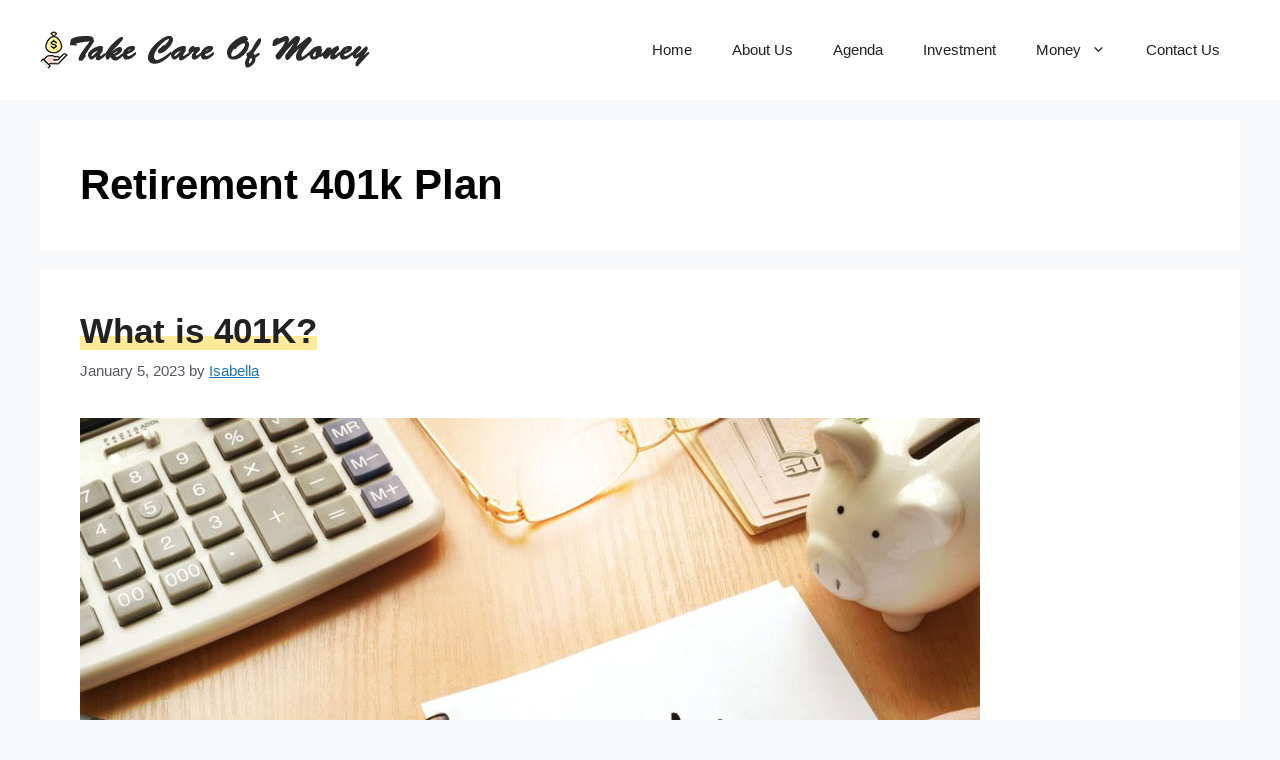

--- FILE ---
content_type: text/html; charset=UTF-8
request_url: https://www.takecareofmoney.com/tag/retirement-401k-plan/
body_size: 34516
content:
<!DOCTYPE html>
<html lang="en-US" prefix="og: https://ogp.me/ns#">
<head>
	<meta charset="UTF-8">
		<style>img:is([sizes="auto" i], [sizes^="auto," i]) { contain-intrinsic-size: 3000px 1500px }</style>
	<meta name="viewport" content="width=device-width, initial-scale=1">
<!-- Search Engine Optimization by Rank Math - https://rankmath.com/ -->
<title>Retirement 401k Plan - Tips to take care of your money every day</title>
<meta name="robots" content="index, follow, max-snippet:-1, max-video-preview:-1, max-image-preview:large"/>
<link rel="canonical" href="https://www.takecareofmoney.com/tag/retirement-401k-plan/" />
<meta property="og:locale" content="en_US" />
<meta property="og:type" content="article" />
<meta property="og:title" content="Retirement 401k Plan - Tips to take care of your money every day" />
<meta property="og:url" content="https://www.takecareofmoney.com/tag/retirement-401k-plan/" />
<meta property="og:site_name" content="Tips to take care of your money every day" />
<meta name="twitter:card" content="summary_large_image" />
<meta name="twitter:title" content="Retirement 401k Plan - Tips to take care of your money every day" />
<meta name="twitter:label1" content="Posts" />
<meta name="twitter:data1" content="2" />
<script type="application/ld+json" class="rank-math-schema">{"@context":"https://schema.org","@graph":[{"@type":"Organization","@id":"https://www.takecareofmoney.com/#organization","name":"Tips to take care of your money every day","url":"https://www.takecareofmoney.com","logo":{"@type":"ImageObject","@id":"https://www.takecareofmoney.com/#logo","url":"https://www.takecareofmoney.com/wp-content/uploads/2019/04/logo.png","contentUrl":"https://www.takecareofmoney.com/wp-content/uploads/2019/04/logo.png","caption":"Tips to take care of your money every day","inLanguage":"en-US","width":"330","height":"38"}},{"@type":"WebSite","@id":"https://www.takecareofmoney.com/#website","url":"https://www.takecareofmoney.com","name":"Tips to take care of your money every day","publisher":{"@id":"https://www.takecareofmoney.com/#organization"},"inLanguage":"en-US"},{"@type":"BreadcrumbList","@id":"https://www.takecareofmoney.com/tag/retirement-401k-plan/#breadcrumb","itemListElement":[{"@type":"ListItem","position":"1","item":{"@id":"https://www.takecareofmoney.com","name":"Home"}},{"@type":"ListItem","position":"2","item":{"@id":"https://www.takecareofmoney.com/tag/retirement-401k-plan/","name":"Retirement 401k Plan"}}]},{"@type":"CollectionPage","@id":"https://www.takecareofmoney.com/tag/retirement-401k-plan/#webpage","url":"https://www.takecareofmoney.com/tag/retirement-401k-plan/","name":"Retirement 401k Plan - Tips to take care of your money every day","isPartOf":{"@id":"https://www.takecareofmoney.com/#website"},"inLanguage":"en-US","breadcrumb":{"@id":"https://www.takecareofmoney.com/tag/retirement-401k-plan/#breadcrumb"}}]}</script>
<!-- /Rank Math WordPress SEO plugin -->

<link rel="alternate" type="application/rss+xml" title="Tips to take care of your money every day &raquo; Feed" href="https://www.takecareofmoney.com/feed/" />
<link rel="alternate" type="application/rss+xml" title="Tips to take care of your money every day &raquo; Comments Feed" href="https://www.takecareofmoney.com/comments/feed/" />
<link rel="alternate" type="application/rss+xml" title="Tips to take care of your money every day &raquo; Retirement 401k Plan Tag Feed" href="https://www.takecareofmoney.com/tag/retirement-401k-plan/feed/" />
<script>
window._wpemojiSettings = {"baseUrl":"https:\/\/s.w.org\/images\/core\/emoji\/16.0.1\/72x72\/","ext":".png","svgUrl":"https:\/\/s.w.org\/images\/core\/emoji\/16.0.1\/svg\/","svgExt":".svg","source":{"wpemoji":"https:\/\/www.takecareofmoney.com\/wp-includes\/js\/wp-emoji.js?ver=6.8.3","twemoji":"https:\/\/www.takecareofmoney.com\/wp-includes\/js\/twemoji.js?ver=6.8.3"}};
/**
 * @output wp-includes/js/wp-emoji-loader.js
 */

/**
 * Emoji Settings as exported in PHP via _print_emoji_detection_script().
 * @typedef WPEmojiSettings
 * @type {object}
 * @property {?object} source
 * @property {?string} source.concatemoji
 * @property {?string} source.twemoji
 * @property {?string} source.wpemoji
 * @property {?boolean} DOMReady
 * @property {?Function} readyCallback
 */

/**
 * Support tests.
 * @typedef SupportTests
 * @type {object}
 * @property {?boolean} flag
 * @property {?boolean} emoji
 */

/**
 * IIFE to detect emoji support and load Twemoji if needed.
 *
 * @param {Window} window
 * @param {Document} document
 * @param {WPEmojiSettings} settings
 */
( function wpEmojiLoader( window, document, settings ) {
	if ( typeof Promise === 'undefined' ) {
		return;
	}

	var sessionStorageKey = 'wpEmojiSettingsSupports';
	var tests = [ 'flag', 'emoji' ];

	/**
	 * Checks whether the browser supports offloading to a Worker.
	 *
	 * @since 6.3.0
	 *
	 * @private
	 *
	 * @returns {boolean}
	 */
	function supportsWorkerOffloading() {
		return (
			typeof Worker !== 'undefined' &&
			typeof OffscreenCanvas !== 'undefined' &&
			typeof URL !== 'undefined' &&
			URL.createObjectURL &&
			typeof Blob !== 'undefined'
		);
	}

	/**
	 * @typedef SessionSupportTests
	 * @type {object}
	 * @property {number} timestamp
	 * @property {SupportTests} supportTests
	 */

	/**
	 * Get support tests from session.
	 *
	 * @since 6.3.0
	 *
	 * @private
	 *
	 * @returns {?SupportTests} Support tests, or null if not set or older than 1 week.
	 */
	function getSessionSupportTests() {
		try {
			/** @type {SessionSupportTests} */
			var item = JSON.parse(
				sessionStorage.getItem( sessionStorageKey )
			);
			if (
				typeof item === 'object' &&
				typeof item.timestamp === 'number' &&
				new Date().valueOf() < item.timestamp + 604800 && // Note: Number is a week in seconds.
				typeof item.supportTests === 'object'
			) {
				return item.supportTests;
			}
		} catch ( e ) {}
		return null;
	}

	/**
	 * Persist the supports in session storage.
	 *
	 * @since 6.3.0
	 *
	 * @private
	 *
	 * @param {SupportTests} supportTests Support tests.
	 */
	function setSessionSupportTests( supportTests ) {
		try {
			/** @type {SessionSupportTests} */
			var item = {
				supportTests: supportTests,
				timestamp: new Date().valueOf()
			};

			sessionStorage.setItem(
				sessionStorageKey,
				JSON.stringify( item )
			);
		} catch ( e ) {}
	}

	/**
	 * Checks if two sets of Emoji characters render the same visually.
	 *
	 * This is used to determine if the browser is rendering an emoji with multiple data points
	 * correctly. set1 is the emoji in the correct form, using a zero-width joiner. set2 is the emoji
	 * in the incorrect form, using a zero-width space. If the two sets render the same, then the browser
	 * does not support the emoji correctly.
	 *
	 * This function may be serialized to run in a Worker. Therefore, it cannot refer to variables from the containing
	 * scope. Everything must be passed by parameters.
	 *
	 * @since 4.9.0
	 *
	 * @private
	 *
	 * @param {CanvasRenderingContext2D} context 2D Context.
	 * @param {string} set1 Set of Emoji to test.
	 * @param {string} set2 Set of Emoji to test.
	 *
	 * @return {boolean} True if the two sets render the same.
	 */
	function emojiSetsRenderIdentically( context, set1, set2 ) {
		// Cleanup from previous test.
		context.clearRect( 0, 0, context.canvas.width, context.canvas.height );
		context.fillText( set1, 0, 0 );
		var rendered1 = new Uint32Array(
			context.getImageData(
				0,
				0,
				context.canvas.width,
				context.canvas.height
			).data
		);

		// Cleanup from previous test.
		context.clearRect( 0, 0, context.canvas.width, context.canvas.height );
		context.fillText( set2, 0, 0 );
		var rendered2 = new Uint32Array(
			context.getImageData(
				0,
				0,
				context.canvas.width,
				context.canvas.height
			).data
		);

		return rendered1.every( function ( rendered2Data, index ) {
			return rendered2Data === rendered2[ index ];
		} );
	}

	/**
	 * Checks if the center point of a single emoji is empty.
	 *
	 * This is used to determine if the browser is rendering an emoji with a single data point
	 * correctly. The center point of an incorrectly rendered emoji will be empty. A correctly
	 * rendered emoji will have a non-zero value at the center point.
	 *
	 * This function may be serialized to run in a Worker. Therefore, it cannot refer to variables from the containing
	 * scope. Everything must be passed by parameters.
	 *
	 * @since 6.8.2
	 *
	 * @private
	 *
	 * @param {CanvasRenderingContext2D} context 2D Context.
	 * @param {string} emoji Emoji to test.
	 *
	 * @return {boolean} True if the center point is empty.
	 */
	function emojiRendersEmptyCenterPoint( context, emoji ) {
		// Cleanup from previous test.
		context.clearRect( 0, 0, context.canvas.width, context.canvas.height );
		context.fillText( emoji, 0, 0 );

		// Test if the center point (16, 16) is empty (0,0,0,0).
		var centerPoint = context.getImageData(16, 16, 1, 1);
		for ( var i = 0; i < centerPoint.data.length; i++ ) {
			if ( centerPoint.data[ i ] !== 0 ) {
				// Stop checking the moment it's known not to be empty.
				return false;
			}
		}

		return true;
	}

	/**
	 * Determines if the browser properly renders Emoji that Twemoji can supplement.
	 *
	 * This function may be serialized to run in a Worker. Therefore, it cannot refer to variables from the containing
	 * scope. Everything must be passed by parameters.
	 *
	 * @since 4.2.0
	 *
	 * @private
	 *
	 * @param {CanvasRenderingContext2D} context 2D Context.
	 * @param {string} type Whether to test for support of "flag" or "emoji".
	 * @param {Function} emojiSetsRenderIdentically Reference to emojiSetsRenderIdentically function, needed due to minification.
	 * @param {Function} emojiRendersEmptyCenterPoint Reference to emojiRendersEmptyCenterPoint function, needed due to minification.
	 *
	 * @return {boolean} True if the browser can render emoji, false if it cannot.
	 */
	function browserSupportsEmoji( context, type, emojiSetsRenderIdentically, emojiRendersEmptyCenterPoint ) {
		var isIdentical;

		switch ( type ) {
			case 'flag':
				/*
				 * Test for Transgender flag compatibility. Added in Unicode 13.
				 *
				 * To test for support, we try to render it, and compare the rendering to how it would look if
				 * the browser doesn't render it correctly (white flag emoji + transgender symbol).
				 */
				isIdentical = emojiSetsRenderIdentically(
					context,
					'\uD83C\uDFF3\uFE0F\u200D\u26A7\uFE0F', // as a zero-width joiner sequence
					'\uD83C\uDFF3\uFE0F\u200B\u26A7\uFE0F' // separated by a zero-width space
				);

				if ( isIdentical ) {
					return false;
				}

				/*
				 * Test for Sark flag compatibility. This is the least supported of the letter locale flags,
				 * so gives us an easy test for full support.
				 *
				 * To test for support, we try to render it, and compare the rendering to how it would look if
				 * the browser doesn't render it correctly ([C] + [Q]).
				 */
				isIdentical = emojiSetsRenderIdentically(
					context,
					'\uD83C\uDDE8\uD83C\uDDF6', // as the sequence of two code points
					'\uD83C\uDDE8\u200B\uD83C\uDDF6' // as the two code points separated by a zero-width space
				);

				if ( isIdentical ) {
					return false;
				}

				/*
				 * Test for English flag compatibility. England is a country in the United Kingdom, it
				 * does not have a two letter locale code but rather a five letter sub-division code.
				 *
				 * To test for support, we try to render it, and compare the rendering to how it would look if
				 * the browser doesn't render it correctly (black flag emoji + [G] + [B] + [E] + [N] + [G]).
				 */
				isIdentical = emojiSetsRenderIdentically(
					context,
					// as the flag sequence
					'\uD83C\uDFF4\uDB40\uDC67\uDB40\uDC62\uDB40\uDC65\uDB40\uDC6E\uDB40\uDC67\uDB40\uDC7F',
					// with each code point separated by a zero-width space
					'\uD83C\uDFF4\u200B\uDB40\uDC67\u200B\uDB40\uDC62\u200B\uDB40\uDC65\u200B\uDB40\uDC6E\u200B\uDB40\uDC67\u200B\uDB40\uDC7F'
				);

				return ! isIdentical;
			case 'emoji':
				/*
				 * Does Emoji 16.0 cause the browser to go splat?
				 *
				 * To test for Emoji 16.0 support, try to render a new emoji: Splatter.
				 *
				 * The splatter emoji is a single code point emoji. Testing for browser support
				 * required testing the center point of the emoji to see if it is empty.
				 *
				 * 0xD83E 0xDEDF (\uD83E\uDEDF) == 🫟 Splatter.
				 *
				 * When updating this test, please ensure that the emoji is either a single code point
				 * or switch to using the emojiSetsRenderIdentically function and testing with a zero-width
				 * joiner vs a zero-width space.
				 */
				var notSupported = emojiRendersEmptyCenterPoint( context, '\uD83E\uDEDF' );
				return ! notSupported;
		}

		return false;
	}

	/**
	 * Checks emoji support tests.
	 *
	 * This function may be serialized to run in a Worker. Therefore, it cannot refer to variables from the containing
	 * scope. Everything must be passed by parameters.
	 *
	 * @since 6.3.0
	 *
	 * @private
	 *
	 * @param {string[]} tests Tests.
	 * @param {Function} browserSupportsEmoji Reference to browserSupportsEmoji function, needed due to minification.
	 * @param {Function} emojiSetsRenderIdentically Reference to emojiSetsRenderIdentically function, needed due to minification.
	 * @param {Function} emojiRendersEmptyCenterPoint Reference to emojiRendersEmptyCenterPoint function, needed due to minification.
	 *
	 * @return {SupportTests} Support tests.
	 */
	function testEmojiSupports( tests, browserSupportsEmoji, emojiSetsRenderIdentically, emojiRendersEmptyCenterPoint ) {
		var canvas;
		if (
			typeof WorkerGlobalScope !== 'undefined' &&
			self instanceof WorkerGlobalScope
		) {
			canvas = new OffscreenCanvas( 300, 150 ); // Dimensions are default for HTMLCanvasElement.
		} else {
			canvas = document.createElement( 'canvas' );
		}

		var context = canvas.getContext( '2d', { willReadFrequently: true } );

		/*
		 * Chrome on OS X added native emoji rendering in M41. Unfortunately,
		 * it doesn't work when the font is bolder than 500 weight. So, we
		 * check for bold rendering support to avoid invisible emoji in Chrome.
		 */
		context.textBaseline = 'top';
		context.font = '600 32px Arial';

		var supports = {};
		tests.forEach( function ( test ) {
			supports[ test ] = browserSupportsEmoji( context, test, emojiSetsRenderIdentically, emojiRendersEmptyCenterPoint );
		} );
		return supports;
	}

	/**
	 * Adds a script to the head of the document.
	 *
	 * @ignore
	 *
	 * @since 4.2.0
	 *
	 * @param {string} src The url where the script is located.
	 *
	 * @return {void}
	 */
	function addScript( src ) {
		var script = document.createElement( 'script' );
		script.src = src;
		script.defer = true;
		document.head.appendChild( script );
	}

	settings.supports = {
		everything: true,
		everythingExceptFlag: true
	};

	// Create a promise for DOMContentLoaded since the worker logic may finish after the event has fired.
	var domReadyPromise = new Promise( function ( resolve ) {
		document.addEventListener( 'DOMContentLoaded', resolve, {
			once: true
		} );
	} );

	// Obtain the emoji support from the browser, asynchronously when possible.
	new Promise( function ( resolve ) {
		var supportTests = getSessionSupportTests();
		if ( supportTests ) {
			resolve( supportTests );
			return;
		}

		if ( supportsWorkerOffloading() ) {
			try {
				// Note that the functions are being passed as arguments due to minification.
				var workerScript =
					'postMessage(' +
					testEmojiSupports.toString() +
					'(' +
					[
						JSON.stringify( tests ),
						browserSupportsEmoji.toString(),
						emojiSetsRenderIdentically.toString(),
						emojiRendersEmptyCenterPoint.toString()
					].join( ',' ) +
					'));';
				var blob = new Blob( [ workerScript ], {
					type: 'text/javascript'
				} );
				var worker = new Worker( URL.createObjectURL( blob ), { name: 'wpTestEmojiSupports' } );
				worker.onmessage = function ( event ) {
					supportTests = event.data;
					setSessionSupportTests( supportTests );
					worker.terminate();
					resolve( supportTests );
				};
				return;
			} catch ( e ) {}
		}

		supportTests = testEmojiSupports( tests, browserSupportsEmoji, emojiSetsRenderIdentically, emojiRendersEmptyCenterPoint );
		setSessionSupportTests( supportTests );
		resolve( supportTests );
	} )
		// Once the browser emoji support has been obtained from the session, finalize the settings.
		.then( function ( supportTests ) {
			/*
			 * Tests the browser support for flag emojis and other emojis, and adjusts the
			 * support settings accordingly.
			 */
			for ( var test in supportTests ) {
				settings.supports[ test ] = supportTests[ test ];

				settings.supports.everything =
					settings.supports.everything && settings.supports[ test ];

				if ( 'flag' !== test ) {
					settings.supports.everythingExceptFlag =
						settings.supports.everythingExceptFlag &&
						settings.supports[ test ];
				}
			}

			settings.supports.everythingExceptFlag =
				settings.supports.everythingExceptFlag &&
				! settings.supports.flag;

			// Sets DOMReady to false and assigns a ready function to settings.
			settings.DOMReady = false;
			settings.readyCallback = function () {
				settings.DOMReady = true;
			};
		} )
		.then( function () {
			return domReadyPromise;
		} )
		.then( function () {
			// When the browser can not render everything we need to load a polyfill.
			if ( ! settings.supports.everything ) {
				settings.readyCallback();

				var src = settings.source || {};

				if ( src.concatemoji ) {
					addScript( src.concatemoji );
				} else if ( src.wpemoji && src.twemoji ) {
					addScript( src.twemoji );
					addScript( src.wpemoji );
				}
			}
		} );
} )( window, document, window._wpemojiSettings );
</script>

<style id='wp-emoji-styles-inline-css'>

	img.wp-smiley, img.emoji {
		display: inline !important;
		border: none !important;
		box-shadow: none !important;
		height: 1em !important;
		width: 1em !important;
		margin: 0 0.07em !important;
		vertical-align: -0.1em !important;
		background: none !important;
		padding: 0 !important;
	}
</style>
<link rel='stylesheet' id='wp-block-library-css' href='https://www.takecareofmoney.com/wp-includes/css/dist/block-library/style.css?ver=6.8.3' media='all' />
<style id='classic-theme-styles-inline-css'>
/**
 * These rules are needed for backwards compatibility.
 * They should match the button element rules in the base theme.json file.
 */
.wp-block-button__link {
	color: #ffffff;
	background-color: #32373c;
	border-radius: 9999px; /* 100% causes an oval, but any explicit but really high value retains the pill shape. */

	/* This needs a low specificity so it won't override the rules from the button element if defined in theme.json. */
	box-shadow: none;
	text-decoration: none;

	/* The extra 2px are added to size solids the same as the outline versions.*/
	padding: calc(0.667em + 2px) calc(1.333em + 2px);

	font-size: 1.125em;
}

.wp-block-file__button {
	background: #32373c;
	color: #ffffff;
	text-decoration: none;
}

</style>
<style id='global-styles-inline-css'>
:root{--wp--preset--aspect-ratio--square: 1;--wp--preset--aspect-ratio--4-3: 4/3;--wp--preset--aspect-ratio--3-4: 3/4;--wp--preset--aspect-ratio--3-2: 3/2;--wp--preset--aspect-ratio--2-3: 2/3;--wp--preset--aspect-ratio--16-9: 16/9;--wp--preset--aspect-ratio--9-16: 9/16;--wp--preset--color--black: #000000;--wp--preset--color--cyan-bluish-gray: #abb8c3;--wp--preset--color--white: #ffffff;--wp--preset--color--pale-pink: #f78da7;--wp--preset--color--vivid-red: #cf2e2e;--wp--preset--color--luminous-vivid-orange: #ff6900;--wp--preset--color--luminous-vivid-amber: #fcb900;--wp--preset--color--light-green-cyan: #7bdcb5;--wp--preset--color--vivid-green-cyan: #00d084;--wp--preset--color--pale-cyan-blue: #8ed1fc;--wp--preset--color--vivid-cyan-blue: #0693e3;--wp--preset--color--vivid-purple: #9b51e0;--wp--preset--color--contrast: var(--contrast);--wp--preset--color--contrast-2: var(--contrast-2);--wp--preset--color--contrast-3: var(--contrast-3);--wp--preset--color--base: var(--base);--wp--preset--color--base-2: var(--base-2);--wp--preset--color--base-3: var(--base-3);--wp--preset--color--accent: var(--accent);--wp--preset--gradient--vivid-cyan-blue-to-vivid-purple: linear-gradient(135deg,rgba(6,147,227,1) 0%,rgb(155,81,224) 100%);--wp--preset--gradient--light-green-cyan-to-vivid-green-cyan: linear-gradient(135deg,rgb(122,220,180) 0%,rgb(0,208,130) 100%);--wp--preset--gradient--luminous-vivid-amber-to-luminous-vivid-orange: linear-gradient(135deg,rgba(252,185,0,1) 0%,rgba(255,105,0,1) 100%);--wp--preset--gradient--luminous-vivid-orange-to-vivid-red: linear-gradient(135deg,rgba(255,105,0,1) 0%,rgb(207,46,46) 100%);--wp--preset--gradient--very-light-gray-to-cyan-bluish-gray: linear-gradient(135deg,rgb(238,238,238) 0%,rgb(169,184,195) 100%);--wp--preset--gradient--cool-to-warm-spectrum: linear-gradient(135deg,rgb(74,234,220) 0%,rgb(151,120,209) 20%,rgb(207,42,186) 40%,rgb(238,44,130) 60%,rgb(251,105,98) 80%,rgb(254,248,76) 100%);--wp--preset--gradient--blush-light-purple: linear-gradient(135deg,rgb(255,206,236) 0%,rgb(152,150,240) 100%);--wp--preset--gradient--blush-bordeaux: linear-gradient(135deg,rgb(254,205,165) 0%,rgb(254,45,45) 50%,rgb(107,0,62) 100%);--wp--preset--gradient--luminous-dusk: linear-gradient(135deg,rgb(255,203,112) 0%,rgb(199,81,192) 50%,rgb(65,88,208) 100%);--wp--preset--gradient--pale-ocean: linear-gradient(135deg,rgb(255,245,203) 0%,rgb(182,227,212) 50%,rgb(51,167,181) 100%);--wp--preset--gradient--electric-grass: linear-gradient(135deg,rgb(202,248,128) 0%,rgb(113,206,126) 100%);--wp--preset--gradient--midnight: linear-gradient(135deg,rgb(2,3,129) 0%,rgb(40,116,252) 100%);--wp--preset--font-size--small: 13px;--wp--preset--font-size--medium: 20px;--wp--preset--font-size--large: 36px;--wp--preset--font-size--x-large: 42px;--wp--preset--spacing--20: 0.44rem;--wp--preset--spacing--30: 0.67rem;--wp--preset--spacing--40: 1rem;--wp--preset--spacing--50: 1.5rem;--wp--preset--spacing--60: 2.25rem;--wp--preset--spacing--70: 3.38rem;--wp--preset--spacing--80: 5.06rem;--wp--preset--shadow--natural: 6px 6px 9px rgba(0, 0, 0, 0.2);--wp--preset--shadow--deep: 12px 12px 50px rgba(0, 0, 0, 0.4);--wp--preset--shadow--sharp: 6px 6px 0px rgba(0, 0, 0, 0.2);--wp--preset--shadow--outlined: 6px 6px 0px -3px rgba(255, 255, 255, 1), 6px 6px rgba(0, 0, 0, 1);--wp--preset--shadow--crisp: 6px 6px 0px rgba(0, 0, 0, 1);}:where(.is-layout-flex){gap: 0.5em;}:where(.is-layout-grid){gap: 0.5em;}body .is-layout-flex{display: flex;}.is-layout-flex{flex-wrap: wrap;align-items: center;}.is-layout-flex > :is(*, div){margin: 0;}body .is-layout-grid{display: grid;}.is-layout-grid > :is(*, div){margin: 0;}:where(.wp-block-columns.is-layout-flex){gap: 2em;}:where(.wp-block-columns.is-layout-grid){gap: 2em;}:where(.wp-block-post-template.is-layout-flex){gap: 1.25em;}:where(.wp-block-post-template.is-layout-grid){gap: 1.25em;}.has-black-color{color: var(--wp--preset--color--black) !important;}.has-cyan-bluish-gray-color{color: var(--wp--preset--color--cyan-bluish-gray) !important;}.has-white-color{color: var(--wp--preset--color--white) !important;}.has-pale-pink-color{color: var(--wp--preset--color--pale-pink) !important;}.has-vivid-red-color{color: var(--wp--preset--color--vivid-red) !important;}.has-luminous-vivid-orange-color{color: var(--wp--preset--color--luminous-vivid-orange) !important;}.has-luminous-vivid-amber-color{color: var(--wp--preset--color--luminous-vivid-amber) !important;}.has-light-green-cyan-color{color: var(--wp--preset--color--light-green-cyan) !important;}.has-vivid-green-cyan-color{color: var(--wp--preset--color--vivid-green-cyan) !important;}.has-pale-cyan-blue-color{color: var(--wp--preset--color--pale-cyan-blue) !important;}.has-vivid-cyan-blue-color{color: var(--wp--preset--color--vivid-cyan-blue) !important;}.has-vivid-purple-color{color: var(--wp--preset--color--vivid-purple) !important;}.has-black-background-color{background-color: var(--wp--preset--color--black) !important;}.has-cyan-bluish-gray-background-color{background-color: var(--wp--preset--color--cyan-bluish-gray) !important;}.has-white-background-color{background-color: var(--wp--preset--color--white) !important;}.has-pale-pink-background-color{background-color: var(--wp--preset--color--pale-pink) !important;}.has-vivid-red-background-color{background-color: var(--wp--preset--color--vivid-red) !important;}.has-luminous-vivid-orange-background-color{background-color: var(--wp--preset--color--luminous-vivid-orange) !important;}.has-luminous-vivid-amber-background-color{background-color: var(--wp--preset--color--luminous-vivid-amber) !important;}.has-light-green-cyan-background-color{background-color: var(--wp--preset--color--light-green-cyan) !important;}.has-vivid-green-cyan-background-color{background-color: var(--wp--preset--color--vivid-green-cyan) !important;}.has-pale-cyan-blue-background-color{background-color: var(--wp--preset--color--pale-cyan-blue) !important;}.has-vivid-cyan-blue-background-color{background-color: var(--wp--preset--color--vivid-cyan-blue) !important;}.has-vivid-purple-background-color{background-color: var(--wp--preset--color--vivid-purple) !important;}.has-black-border-color{border-color: var(--wp--preset--color--black) !important;}.has-cyan-bluish-gray-border-color{border-color: var(--wp--preset--color--cyan-bluish-gray) !important;}.has-white-border-color{border-color: var(--wp--preset--color--white) !important;}.has-pale-pink-border-color{border-color: var(--wp--preset--color--pale-pink) !important;}.has-vivid-red-border-color{border-color: var(--wp--preset--color--vivid-red) !important;}.has-luminous-vivid-orange-border-color{border-color: var(--wp--preset--color--luminous-vivid-orange) !important;}.has-luminous-vivid-amber-border-color{border-color: var(--wp--preset--color--luminous-vivid-amber) !important;}.has-light-green-cyan-border-color{border-color: var(--wp--preset--color--light-green-cyan) !important;}.has-vivid-green-cyan-border-color{border-color: var(--wp--preset--color--vivid-green-cyan) !important;}.has-pale-cyan-blue-border-color{border-color: var(--wp--preset--color--pale-cyan-blue) !important;}.has-vivid-cyan-blue-border-color{border-color: var(--wp--preset--color--vivid-cyan-blue) !important;}.has-vivid-purple-border-color{border-color: var(--wp--preset--color--vivid-purple) !important;}.has-vivid-cyan-blue-to-vivid-purple-gradient-background{background: var(--wp--preset--gradient--vivid-cyan-blue-to-vivid-purple) !important;}.has-light-green-cyan-to-vivid-green-cyan-gradient-background{background: var(--wp--preset--gradient--light-green-cyan-to-vivid-green-cyan) !important;}.has-luminous-vivid-amber-to-luminous-vivid-orange-gradient-background{background: var(--wp--preset--gradient--luminous-vivid-amber-to-luminous-vivid-orange) !important;}.has-luminous-vivid-orange-to-vivid-red-gradient-background{background: var(--wp--preset--gradient--luminous-vivid-orange-to-vivid-red) !important;}.has-very-light-gray-to-cyan-bluish-gray-gradient-background{background: var(--wp--preset--gradient--very-light-gray-to-cyan-bluish-gray) !important;}.has-cool-to-warm-spectrum-gradient-background{background: var(--wp--preset--gradient--cool-to-warm-spectrum) !important;}.has-blush-light-purple-gradient-background{background: var(--wp--preset--gradient--blush-light-purple) !important;}.has-blush-bordeaux-gradient-background{background: var(--wp--preset--gradient--blush-bordeaux) !important;}.has-luminous-dusk-gradient-background{background: var(--wp--preset--gradient--luminous-dusk) !important;}.has-pale-ocean-gradient-background{background: var(--wp--preset--gradient--pale-ocean) !important;}.has-electric-grass-gradient-background{background: var(--wp--preset--gradient--electric-grass) !important;}.has-midnight-gradient-background{background: var(--wp--preset--gradient--midnight) !important;}.has-small-font-size{font-size: var(--wp--preset--font-size--small) !important;}.has-medium-font-size{font-size: var(--wp--preset--font-size--medium) !important;}.has-large-font-size{font-size: var(--wp--preset--font-size--large) !important;}.has-x-large-font-size{font-size: var(--wp--preset--font-size--x-large) !important;}
:where(.wp-block-post-template.is-layout-flex){gap: 1.25em;}:where(.wp-block-post-template.is-layout-grid){gap: 1.25em;}
:where(.wp-block-columns.is-layout-flex){gap: 2em;}:where(.wp-block-columns.is-layout-grid){gap: 2em;}
:root :where(.wp-block-pullquote){font-size: 1.5em;line-height: 1.6;}
</style>
<link rel='stylesheet' id='ez-toc-css' href='https://www.takecareofmoney.com/wp-content/plugins/easy-table-of-contents/assets/css/screen.css?ver=2.0.77' media='all' />
<style id='ez-toc-inline-css'>
div#ez-toc-container .ez-toc-title {font-size: 120%;}div#ez-toc-container .ez-toc-title {font-weight: 500;}div#ez-toc-container ul li , div#ez-toc-container ul li a {font-size: 95%;}div#ez-toc-container ul li , div#ez-toc-container ul li a {font-weight: 500;}div#ez-toc-container nav ul ul li {font-size: 90%;}div#ez-toc-container {width: 100%;}.ez-toc-box-title {font-weight: bold; margin-bottom: 10px; text-align: center; text-transform: uppercase; letter-spacing: 1px; color: #666; padding-bottom: 5px;position:absolute;top:-4%;left:5%;background-color: inherit;transition: top 0.3s ease;}.ez-toc-box-title.toc-closed {top:-25%;}
.ez-toc-container-direction {direction: ltr;}.ez-toc-counter ul {direction: ltr;counter-reset: item ;}.ez-toc-counter nav ul li a::before {content: counter(item, disc) '  ';margin-right: .2em; counter-increment: item;flex-grow: 0;flex-shrink: 0;float: left; }.ez-toc-widget-direction {direction: ltr;}.ez-toc-widget-container ul {direction: ltr;counter-reset: item ;}.ez-toc-widget-container nav ul li a::before {content: counter(item, disc) '  ';margin-right: .2em; counter-increment: item;flex-grow: 0;flex-shrink: 0;float: left; }
</style>
<link rel='stylesheet' id='generate-widget-areas-css' href='https://www.takecareofmoney.com/wp-content/themes/generatepress/assets/css/components/widget-areas.css?ver=3.6.0' media='all' />
<link rel='stylesheet' id='generate-style-css' href='https://www.takecareofmoney.com/wp-content/themes/generatepress/assets/css/main.css?ver=3.6.0' media='all' />
<style id='generate-style-inline-css'>
body{background-color:var(--base-2);color:var(--contrast);}a{color:var(--accent);}a{text-decoration:underline;}.entry-title a, .site-branding a, a.button, .wp-block-button__link, .main-navigation a{text-decoration:none;}a:hover, a:focus, a:active{color:var(--contrast);}.wp-block-group__inner-container{max-width:1200px;margin-left:auto;margin-right:auto;}.generate-back-to-top{font-size:20px;border-radius:3px;position:fixed;bottom:30px;right:30px;line-height:40px;width:40px;text-align:center;z-index:10;transition:opacity 300ms ease-in-out;opacity:0.1;transform:translateY(1000px);}.generate-back-to-top__show{opacity:1;transform:translateY(0);}:root{--contrast:#222222;--contrast-2:#575760;--contrast-3:#b2b2be;--base:#f0f0f0;--base-2:#f7f8f9;--base-3:#ffffff;--accent:#1e73be;}:root .has-contrast-color{color:var(--contrast);}:root .has-contrast-background-color{background-color:var(--contrast);}:root .has-contrast-2-color{color:var(--contrast-2);}:root .has-contrast-2-background-color{background-color:var(--contrast-2);}:root .has-contrast-3-color{color:var(--contrast-3);}:root .has-contrast-3-background-color{background-color:var(--contrast-3);}:root .has-base-color{color:var(--base);}:root .has-base-background-color{background-color:var(--base);}:root .has-base-2-color{color:var(--base-2);}:root .has-base-2-background-color{background-color:var(--base-2);}:root .has-base-3-color{color:var(--base-3);}:root .has-base-3-background-color{background-color:var(--base-3);}:root .has-accent-color{color:var(--accent);}:root .has-accent-background-color{background-color:var(--accent);}h1, h2, h3, h4, h5, h6{font-family:inherit;font-weight:700;}body, button, input, select, textarea{font-family:inherit;font-size:18px;}body{line-height:1.7;}.top-bar{background-color:#636363;color:#ffffff;}.top-bar a{color:#ffffff;}.top-bar a:hover{color:#303030;}.site-header{background-color:var(--base-3);}.main-title a,.main-title a:hover{color:var(--contrast);}.site-description{color:var(--contrast-2);}.mobile-menu-control-wrapper .menu-toggle,.mobile-menu-control-wrapper .menu-toggle:hover,.mobile-menu-control-wrapper .menu-toggle:focus,.has-inline-mobile-toggle #site-navigation.toggled{background-color:rgba(0, 0, 0, 0.02);}.main-navigation,.main-navigation ul ul{background-color:var(--base-3);}.main-navigation .main-nav ul li a, .main-navigation .menu-toggle, .main-navigation .menu-bar-items{color:var(--contrast);}.main-navigation .main-nav ul li:not([class*="current-menu-"]):hover > a, .main-navigation .main-nav ul li:not([class*="current-menu-"]):focus > a, .main-navigation .main-nav ul li.sfHover:not([class*="current-menu-"]) > a, .main-navigation .menu-bar-item:hover > a, .main-navigation .menu-bar-item.sfHover > a{color:var(--accent);}button.menu-toggle:hover,button.menu-toggle:focus{color:var(--contrast);}.main-navigation .main-nav ul li[class*="current-menu-"] > a{color:var(--accent);}.navigation-search input[type="search"],.navigation-search input[type="search"]:active, .navigation-search input[type="search"]:focus, .main-navigation .main-nav ul li.search-item.active > a, .main-navigation .menu-bar-items .search-item.active > a{color:var(--accent);}.main-navigation ul ul{background-color:#ffffff;}.main-navigation .main-nav ul ul li a{color:#1e73be;}.main-navigation .main-nav ul ul li:not([class*="current-menu-"]):hover > a,.main-navigation .main-nav ul ul li:not([class*="current-menu-"]):focus > a, .main-navigation .main-nav ul ul li.sfHover:not([class*="current-menu-"]) > a{color:#1e73be;background-color:#dfdfdf;}.main-navigation .main-nav ul ul li[class*="current-menu-"] > a{color:#1e73be;background-color:#ffffff;}.separate-containers .inside-article, .separate-containers .comments-area, .separate-containers .page-header, .one-container .container, .separate-containers .paging-navigation, .inside-page-header{background-color:var(--base-3);}.entry-title a{color:var(--contrast);}.entry-title a:hover{color:var(--contrast-2);}.entry-meta{color:var(--contrast-2);}h1{color:#000000;}h2{color:#000000;}h3{color:#000000;}h4{color:#000000;}h5{color:#000000;}h6{color:#000000;}.sidebar .widget{background-color:var(--base-3);}.footer-widgets{background-color:var(--base-3);}.site-info{background-color:var(--base-3);}input[type="text"],input[type="email"],input[type="url"],input[type="password"],input[type="search"],input[type="tel"],input[type="number"],textarea,select{color:var(--contrast);background-color:var(--base-2);border-color:var(--base);}input[type="text"]:focus,input[type="email"]:focus,input[type="url"]:focus,input[type="password"]:focus,input[type="search"]:focus,input[type="tel"]:focus,input[type="number"]:focus,textarea:focus,select:focus{color:var(--contrast);background-color:var(--base-2);border-color:var(--contrast-3);}button,html input[type="button"],input[type="reset"],input[type="submit"],a.button,a.wp-block-button__link:not(.has-background){color:#ffffff;background-color:#55555e;}button:hover,html input[type="button"]:hover,input[type="reset"]:hover,input[type="submit"]:hover,a.button:hover,button:focus,html input[type="button"]:focus,input[type="reset"]:focus,input[type="submit"]:focus,a.button:focus,a.wp-block-button__link:not(.has-background):active,a.wp-block-button__link:not(.has-background):focus,a.wp-block-button__link:not(.has-background):hover{color:#ffffff;background-color:#3f4047;}a.generate-back-to-top{background-color:rgba( 0,0,0,0.4 );color:#ffffff;}a.generate-back-to-top:hover,a.generate-back-to-top:focus{background-color:rgba( 0,0,0,0.6 );color:#ffffff;}:root{--gp-search-modal-bg-color:var(--base-3);--gp-search-modal-text-color:var(--contrast);--gp-search-modal-overlay-bg-color:rgba(0,0,0,0.2);}@media (max-width:768px){.main-navigation .menu-bar-item:hover > a, .main-navigation .menu-bar-item.sfHover > a{background:none;color:var(--contrast);}}.inside-top-bar{padding:10px;}.inside-top-bar.grid-container{max-width:1220px;}.inside-header.grid-container{max-width:1280px;}.site-main .wp-block-group__inner-container{padding:40px;}.separate-containers .paging-navigation{padding-top:20px;padding-bottom:20px;}.entry-content .alignwide, body:not(.no-sidebar) .entry-content .alignfull{margin-left:-40px;width:calc(100% + 80px);max-width:calc(100% + 80px);}.rtl .menu-item-has-children .dropdown-menu-toggle{padding-left:20px;}.rtl .main-navigation .main-nav ul li.menu-item-has-children > a{padding-right:20px;}.footer-widgets-container.grid-container{max-width:1280px;}.inside-site-info{padding:20px;}.inside-site-info.grid-container{max-width:1240px;}@media (max-width:768px){.separate-containers .inside-article, .separate-containers .comments-area, .separate-containers .page-header, .separate-containers .paging-navigation, .one-container .site-content, .inside-page-header{padding:30px;}.site-main .wp-block-group__inner-container{padding:30px;}.inside-site-info{padding-right:10px;padding-left:10px;}.entry-content .alignwide, body:not(.no-sidebar) .entry-content .alignfull{margin-left:-30px;width:calc(100% + 60px);max-width:calc(100% + 60px);}.one-container .site-main .paging-navigation{margin-bottom:20px;}}/* End cached CSS */.is-right-sidebar{width:30%;}.is-left-sidebar{width:30%;}.site-content .content-area{width:100%;}@media (max-width:768px){.main-navigation .menu-toggle,.sidebar-nav-mobile:not(#sticky-placeholder){display:block;}.main-navigation ul,.gen-sidebar-nav,.main-navigation:not(.slideout-navigation):not(.toggled) .main-nav > ul,.has-inline-mobile-toggle #site-navigation .inside-navigation > *:not(.navigation-search):not(.main-nav){display:none;}.nav-align-right .inside-navigation,.nav-align-center .inside-navigation{justify-content:space-between;}.has-inline-mobile-toggle .mobile-menu-control-wrapper{display:flex;flex-wrap:wrap;}.has-inline-mobile-toggle .inside-header{flex-direction:row;text-align:left;flex-wrap:wrap;}.has-inline-mobile-toggle .header-widget,.has-inline-mobile-toggle #site-navigation{flex-basis:100%;}.nav-float-left .has-inline-mobile-toggle #site-navigation{order:10;}}
</style>
<link rel="https://api.w.org/" href="https://www.takecareofmoney.com/wp-json/" /><link rel="alternate" title="JSON" type="application/json" href="https://www.takecareofmoney.com/wp-json/wp/v2/tags/113536" /><link rel="EditURI" type="application/rsd+xml" title="RSD" href="https://www.takecareofmoney.com/xmlrpc.php?rsd" />
<link rel="icon" href="https://www.takecareofmoney.com/wp-content/uploads/2019/06/favicon.png" sizes="32x32" />
<link rel="icon" href="https://www.takecareofmoney.com/wp-content/uploads/2019/06/favicon.png" sizes="192x192" />
<link rel="apple-touch-icon" href="https://www.takecareofmoney.com/wp-content/uploads/2019/06/favicon.png" />
<meta name="msapplication-TileImage" content="https://www.takecareofmoney.com/wp-content/uploads/2019/06/favicon.png" />
		<style id="wp-custom-css">
			.separate-containers.no-sidebar .site-main article {background: #fff;padding: 40px;}

h2{background: linear-gradient(180deg, rgba(255,255,255, 0) 65%, rgba(255,
204, 0, 0.4) 65%);display: inline;}
.widget ul li a {color: #000;text-decoration: none;line-height: 24px;
  display: block;font-size: 16px;}
.widget ul li {margin-bottom: 28px;}
.table-responsive {overflow-x: auto;-webkit-overflow-scrolling: touch;}
.table {width: 100%;min-width: 600px;                         }


:root {
  --font-family-primary:'Noto Sans', sans-serif;
  --font-weight-primary-regular:400;
  --font-weight-primary-bold:700;
  --border-radius-primary:26px;
  --border-radius-secondary:5px;
  --ghost-accent-color:#2821fc;
  --gradient-violet-start:#b53cff;
  --gradient-violet-end:#f952ff;
  --gradient-green-start:#23bd38;
  --gradient-green-end:#41eba9;
  --gradient-red-start:#f857a6;
  --gradient-red-end:#ff5858;
  --gradient-orange-start:#e77842;
  --gradient-orange-end:#f7c068;
  --gradient-yellow-start:#ffb040;
  --gradient-yellow-end:#ffd62e;
  --gradient-blue-start:#327ae7;
  --gradient-blue-end:#6bd0ff;
  --gradient-free-start:#23bd38;
  --gradient-free-end:#41eba9;
  --gradient-paid-start:#e77842;
  --gradient-paid-end:#f7c068;
  --color-font:#161b3d;
  --color-font-button:#161b3d;
  --color-alert-red:#f74856;
  --color-alert-orange:#ff970d;
  --color-body:#fff;
  --color-featured-label:#fff;
  --color-featured-label-mobile:#161b3d;
  --color-search-icon:#161b3d;
  --color-underline-link:#dde0e0;
  --color-table-border:#dde0e0;
  --color-figcaption:#5b6572;
  --color-hover-dot:#d3d5dc;
  --color-bg-textarea:#f2f3f7;
  --color-bg-code:#f1f4f4;
  --color-bg-tag:#f4f4f4;
  --color-bg-featured-label:#161b3d;
  --color-bg-featured-label-mobile:#f4f4f4;
  --color-bg-elements:#f7f7f7;
  --color-bg-button-membership:#e2e5ed;
  --color-bg-notification-success:#23bd38;
  --color-bg-notification-false:#f74856;
  --color-elements-one:#f0f0f0;
  --color-elements-two:#e2e5ed;
  --color-elements-white:#fff;
  --gradient-gray-start:#e2e5ed;
  --gradient-gray-end:#f1f4f4
}
.separate-containers .inside-article {
  padding: 0;
  background-color: transparent !important;
}
.section-loop .tag-hash-orange .inside-article, .section-loop .tag-hash-orange .item-image::before, .tag-hash-post-orange .is-featured-image .featured-image::before, .tag-hash-post-orange .no-featured-image {
  background-image: linear-gradient(45deg,var(--gradient-orange-start),var(--gradient-orange-end));
}
.section-loop .tag-hash-red .inside-article, .section-loop .tag-hash-red .item-image::before, .tag-hash-post-red .is-featured-image .featured-image::before, .tag-hash-post-red .no-featured-image {
  background-image: linear-gradient(0deg,var(--gradient-red-start),var(--gradient-red-end));
}
.flex {
  display: flex;
  flex-wrap: wrap;
}
.items-wrap {
  margin:0 -15px;
  -webkit-animation:slideTop .7s cubic-bezier(.25,.46,.45,.94) both;
  animation:slideTop .7s cubic-bezier(.25,.46,.45,.94) both
}
@-webkit-keyframes slideTop {
  0% {
    transform:translateY(100px)
  }
  to {
    transform:translateY(0)
  }
}
@keyframes slideTop {
  0% {
    transform:translateY(100px)
  }
  to {
    transform:translateY(0)
  }
}
.item-wrap {
  flex:999 0 33.333%;
  min-width:350px
}
.item-wrap.tag-hash-large {
  flex:1 0 66.666%
}
.item-wrap h2 {
  font-size:33px;
  font-weight:var(--font-weight-primary-bold);
  line-height:1.35;
  margin-right:10%
}
.item-wrap.is-image .inside-article {
  background-color: transparent;
  background-image: initial;
}
.item-wrap .inside-article {
  position:relative;
  z-index:0;
  overflow:hidden;
  box-sizing:border-box;
  width:calc(100% - 30px);
  min-height:370px;
  margin:15px 0 15px 15px;
  padding:40px 38px 45px;
  transition:transform .2s ease;
  border-radius:var(--border-radius-primary);
  background-image:linear-gradient(20deg,var(--gradient-gray-start),var(--gradient-gray-end))
}
.item-wrap.is-image .inside-article {
  background-color:transparent;
  background-image:initial
}
.item-wrap .inside-article:hover {
  transform:translateY(-4px)
}
.item-image {
  position:absolute;
  z-index:-1;
  top:0;
  right:0;
  bottom:0;
  left:0;
  width:100%;
  height:100%;
  background:no-repeat center center;
  background-size:cover
}
.item-image::before {
  display:block;
  width:100%;
  height:100%;
  content:'';
  opacity:.6;
  background-image:linear-gradient(234deg,#394245,#000)
}
		</style>
			<script async src="https://pagead2.googlesyndication.com/pagead/js/adsbygoogle.js?client=ca-pub-6549406150436205"
     crossorigin="anonymous" loading="lazy"></script>
</head>

<body class="archive tag tag-retirement-401k-plan tag-113536 wp-custom-logo wp-embed-responsive wp-theme-generatepress no-sidebar nav-float-right separate-containers header-aligned-left dropdown-hover" itemtype="https://schema.org/Blog" itemscope>
	<a class="screen-reader-text skip-link" href="#content" title="Skip to content">Skip to content</a>		<header class="site-header has-inline-mobile-toggle" id="masthead" aria-label="Site"  itemtype="https://schema.org/WPHeader" itemscope>
			<div class="inside-header grid-container">
				<div class="site-logo">
					<a href="https://www.takecareofmoney.com/" rel="home">
						<img  class="header-image is-logo-image" alt="Tips to take care of your money every day" src="https://www.takecareofmoney.com/wp-content/uploads/2019/04/logo.png" width="330" height="38" />
					</a>
				</div>	<nav class="main-navigation mobile-menu-control-wrapper" id="mobile-menu-control-wrapper" aria-label="Mobile Toggle">
				<button data-nav="site-navigation" class="menu-toggle" aria-controls="primary-menu" aria-expanded="false">
			<span class="gp-icon icon-menu-bars"><svg viewBox="0 0 512 512" aria-hidden="true" xmlns="http://www.w3.org/2000/svg" width="1em" height="1em"><path d="M0 96c0-13.255 10.745-24 24-24h464c13.255 0 24 10.745 24 24s-10.745 24-24 24H24c-13.255 0-24-10.745-24-24zm0 160c0-13.255 10.745-24 24-24h464c13.255 0 24 10.745 24 24s-10.745 24-24 24H24c-13.255 0-24-10.745-24-24zm0 160c0-13.255 10.745-24 24-24h464c13.255 0 24 10.745 24 24s-10.745 24-24 24H24c-13.255 0-24-10.745-24-24z" /></svg><svg viewBox="0 0 512 512" aria-hidden="true" xmlns="http://www.w3.org/2000/svg" width="1em" height="1em"><path d="M71.029 71.029c9.373-9.372 24.569-9.372 33.942 0L256 222.059l151.029-151.03c9.373-9.372 24.569-9.372 33.942 0 9.372 9.373 9.372 24.569 0 33.942L289.941 256l151.03 151.029c9.372 9.373 9.372 24.569 0 33.942-9.373 9.372-24.569 9.372-33.942 0L256 289.941l-151.029 151.03c-9.373 9.372-24.569 9.372-33.942 0-9.372-9.373-9.372-24.569 0-33.942L222.059 256 71.029 104.971c-9.372-9.373-9.372-24.569 0-33.942z" /></svg></span><span class="screen-reader-text">Menu</span>		</button>
	</nav>
			<nav class="main-navigation sub-menu-right" id="site-navigation" aria-label="Primary"  itemtype="https://schema.org/SiteNavigationElement" itemscope>
			<div class="inside-navigation grid-container">
								<button class="menu-toggle" aria-controls="primary-menu" aria-expanded="false">
					<span class="gp-icon icon-menu-bars"><svg viewBox="0 0 512 512" aria-hidden="true" xmlns="http://www.w3.org/2000/svg" width="1em" height="1em"><path d="M0 96c0-13.255 10.745-24 24-24h464c13.255 0 24 10.745 24 24s-10.745 24-24 24H24c-13.255 0-24-10.745-24-24zm0 160c0-13.255 10.745-24 24-24h464c13.255 0 24 10.745 24 24s-10.745 24-24 24H24c-13.255 0-24-10.745-24-24zm0 160c0-13.255 10.745-24 24-24h464c13.255 0 24 10.745 24 24s-10.745 24-24 24H24c-13.255 0-24-10.745-24-24z" /></svg><svg viewBox="0 0 512 512" aria-hidden="true" xmlns="http://www.w3.org/2000/svg" width="1em" height="1em"><path d="M71.029 71.029c9.373-9.372 24.569-9.372 33.942 0L256 222.059l151.029-151.03c9.373-9.372 24.569-9.372 33.942 0 9.372 9.373 9.372 24.569 0 33.942L289.941 256l151.03 151.029c9.372 9.373 9.372 24.569 0 33.942-9.373 9.372-24.569 9.372-33.942 0L256 289.941l-151.029 151.03c-9.373 9.372-24.569 9.372-33.942 0-9.372-9.373-9.372-24.569 0-33.942L222.059 256 71.029 104.971c-9.372-9.373-9.372-24.569 0-33.942z" /></svg></span><span class="mobile-menu">Menu</span>				</button>
				<div id="primary-menu" class="main-nav"><ul id="menu-top-header" class=" menu sf-menu"><li id="menu-item-51" class="menu-item menu-item-type-custom menu-item-object-custom menu-item-home menu-item-51"><a href="https://www.takecareofmoney.com/">Home</a></li>
<li id="menu-item-15500" class="menu-item menu-item-type-post_type menu-item-object-page menu-item-15500"><a href="https://www.takecareofmoney.com/about-us/">About Us</a></li>
<li id="menu-item-17597" class="menu-item menu-item-type-taxonomy menu-item-object-category menu-item-17597"><a href="https://www.takecareofmoney.com/category/agenda/">Agenda</a></li>
<li id="menu-item-35" class="menu-item menu-item-type-taxonomy menu-item-object-category menu-item-35"><a href="https://www.takecareofmoney.com/category/investment/">Investment</a></li>
<li id="menu-item-17594" class="menu-item menu-item-type-custom menu-item-object-custom menu-item-has-children menu-item-17594"><a href="#">Money<span role="presentation" class="dropdown-menu-toggle"><span class="gp-icon icon-arrow"><svg viewBox="0 0 330 512" aria-hidden="true" xmlns="http://www.w3.org/2000/svg" width="1em" height="1em"><path d="M305.913 197.085c0 2.266-1.133 4.815-2.833 6.514L171.087 335.593c-1.7 1.7-4.249 2.832-6.515 2.832s-4.815-1.133-6.515-2.832L26.064 203.599c-1.7-1.7-2.832-4.248-2.832-6.514s1.132-4.816 2.832-6.515l14.162-14.163c1.7-1.699 3.966-2.832 6.515-2.832 2.266 0 4.815 1.133 6.515 2.832l111.316 111.317 111.316-111.317c1.7-1.699 4.249-2.832 6.515-2.832s4.815 1.133 6.515 2.832l14.162 14.163c1.7 1.7 2.833 4.249 2.833 6.515z" /></svg></span></span></a>
<ul class="sub-menu">
	<li id="menu-item-17595" class="menu-item menu-item-type-taxonomy menu-item-object-category menu-item-17595"><a href="https://www.takecareofmoney.com/category/economics/">Economics</a></li>
	<li id="menu-item-33" class="menu-item menu-item-type-taxonomy menu-item-object-category menu-item-33"><a href="https://www.takecareofmoney.com/category/business/">Business</a></li>
	<li id="menu-item-81" class="menu-item menu-item-type-taxonomy menu-item-object-category menu-item-81"><a href="https://www.takecareofmoney.com/category/savings/">Savings</a></li>
	<li id="menu-item-36" class="menu-item menu-item-type-taxonomy menu-item-object-category menu-item-36"><a href="https://www.takecareofmoney.com/category/finance/">Finance</a></li>
	<li id="menu-item-34" class="menu-item menu-item-type-taxonomy menu-item-object-category menu-item-34"><a href="https://www.takecareofmoney.com/category/credits/">Credits</a></li>
</ul>
</li>
<li id="menu-item-15499" class="menu-item menu-item-type-post_type menu-item-object-page menu-item-15499"><a href="https://www.takecareofmoney.com/contact-us/">Contact Us</a></li>
</ul></div>			</div>
		</nav>
					</div>
		</header>
		
	<div class="site grid-container container hfeed" id="page">
				<div class="site-content" id="content">
			
	<div class="content-area" id="primary">
		<main class="site-main" id="main">
					<header class="page-header" aria-label="Page">
			
			<h1 class="page-title">
				Retirement 401k Plan			</h1>

					</header>
		<article id="post-23432" class="post-23432 post type-post status-publish format-standard has-post-thumbnail hentry category-investment tag-4-1k tag-4-o-1-k tag-127872 tag-401-a-plan tag-401-com tag-401-k tag-401-k-account tag-401-k-accounts tag-401-k-com tag-401-k-definition tag-401-k-explained tag-401-k-how-it-works tag-401-k-information tag-401-k-meaning tag-401-k-options tag-401-k-participation tag-401-k-plan tag-401-k-plan-definition tag-401-k-plans tag-401-k-plans-for-individuals tag-401-k-retirement tag-401-k-retirement-plan tag-401-k-retirement-savings-plan tag-401-k-savings tag-401-k-savings-plan tag-401-k-what-is-it tag-401-ks tag-401-plan tag-401-retirement tag-401a-plan tag-401k tag-401k-plan-definition tag-401k-account tag-401k-account-definition tag-401k-account-types tag-401k-accounts-are-what-type-of-accounts tag-401k-benefit tag-401k-benefits tag-401k-benefits-for-employees tag-401k-c0m tag-401k-co tag-401k-company tag-401k-complete tag-401k-contribution tag-401k-contribution-rules tag-401k-contribution-types tag-401k-contributions tag-401k-defined tag-401k-definition tag-401k-employer tag-401k-example tag-401k-explained tag-401k-for-employers tag-401k-form tag-401k-fund tag-401k-guide tag-401k-how-does-it-work tag-401k-info tag-401k-information tag-401k-insurance tag-401k-investment tag-401k-is-what tag-401k-laws tag-401k-meaning tag-401k-meaning-in-us tag-401k-meaning-in-usa tag-401k-money tag-401k-options tag-401k-or-401k tag-401k-plan tag-401k-plan-meaning tag-401k-plan-types tag-401k-planning tag-401k-plans tag-401k-pre-tax tag-401k-program tag-401k-programs tag-401k-provider tag-401k-requirements tag-401k-retirement tag-401k-retirement-fund tag-401k-retirement-plan tag-401k-retirement-plan-definition tag-401k-retirement-plans tag-401k-retirement-savings tag-401k-rules-for-employers tag-401k-saving tag-401k-savings tag-401k-savings-account tag-401k-savings-plan tag-401k-types tag-401k-website tag-401k-what-does-it-mean tag-401k-what-is tag-401k-what-is-it tag-401k-work tag-401ks tag-401kbc tag-402k tag-409k tag-41-k tag-410k tag-41k tag-41k-plan tag-41k-retirement tag-4o1k tag-a-401-k-plan-is-a-type-of tag-a-401k tag-a-401k-plan-is-a-type-of tag-benefits-401k tag-com tag-company-401k tag-company-401k-plans tag-company-retirement-plan tag-company-retirement-plans tag-contributing-to-401k tag-contributions-to-401k tag-define-401-k tag-define-401k tag-defined-contribution-401-k-plan tag-defined-contribution-plan-401k tag-definition-of-401k tag-different-401k-plans tag-different-types-of-401k tag-do-i-have-a-401k tag-employee-401k tag-employee-contribution-401k tag-employer-401k tag-explain-401k tag-for-us-all-401k tag-get-401k tag-how-401k-works tag-how-a-401k-works tag-how-can-i-get-401k tag-how-do-401-k-work tag-how-do-401k-work tag-how-do-401ks-work tag-how-do-i-get-401k tag-how-do-retirement-plans-work tag-how-does-401-k-work tag-how-does-401k-work tag-how-does-a-401-k-work tag-how-does-a-401k-plan-work tag-how-does-a-401k-work tag-how-does-a-retirement-plan-work tag-how-does-retirement-money-work tag-how-does-retirement-plan-work tag-how-much-can-i-invest-in-401k tag-how-much-can-you-invest-in-401k tag-how-much-is-in-my-401k tag-how-retirement-plans-work tag-how-to-contribute-to-401k tag-how-to-fill-out-401k tag-how-to-fill-out-a-401k-form tag-how-to-get-401k tag-how-to-get-a-401k tag-how-to-open-a-401k-with-an-employer tag-how-to-set-up-401k tag-how-to-start-a-401-k tag-how-to-start-a-401k-account tag-how-to-start-a-401k-plan tag-information-about-401k tag-is-401-k-pre-tax tag-is-401k-a-defined-contribution-plan tag-is-401k-a-retirement-plan tag-is-401k-for-retirement tag-is-401k-pension tag-is-401k-retirement tag-is-a-401k tag-is-a-401k-a-pension tag-is-a-401k-a-retirement-account tag-is-a-401k-an-investment tag-k-401 tag-k-or tag-k tag-my-401 tag-my-401-com tag-my-401-k tag-my-401k tag-my-401k-account tag-my-401k-com tag-n411k-money-meaning tag-new-401-k-rule tag-pre-tax-401k tag-retirement-401k tag-retirement-401k-plan tag-retirement-companies-401k tag-retirement-plan-401k tag-retirement-plan-name tag-retirement-savings-plan tag-savings-401k tag-start-401k tag-start-a-401-k tag-start-a-401k tag-starting-a-401k tag-the-401 tag-traditional-401k tag-type-of-401k tag-types-of-401-k-plans tag-types-of-401k tag-types-of-401k-accounts tag-types-of-401k-contributions tag-types-of-401k-investments tag-types-of-401k-plans tag-types-of-401ks tag-types-of-retirement-plans-offered-by-employers tag-understanding-401k tag-us-401k tag-us-retirement-fund tag-what-401k tag-what-a-401k tag-what-a-401k-plan tag-what-are-401k tag-what-does-401k-mean tag-what-does-401k-stand-for tag-what-does-a-401-k-plan-generally-provide-its-participants tag-what-does-a-401k-plan-generally-provide-its-participants tag-what-does-a-401k-mean tag-what-is-401 tag-what-is-401-k tag-what-is-401-k-benefit tag-what-is-401-k-plan tag-what-is-401-k-plans tag-what-is-401k tag-what-is-401k-benefits tag-what-is-401k-mean tag-what-is-401k-plan tag-what-is-401k-plan-and-how-does-it-work tag-what-is-401k-plan-benefits tag-what-is-401k-plan-in-usa tag-what-is-41k tag-what-is-a-401 tag-what-is-a-401-k tag-what-is-a-401-k-plan tag-what-is-a-401-k-retirement-plan tag-what-is-a-401k tag-what-is-a-401k-account tag-what-is-a-401k-and-how-does-it-work tag-what-is-a-401k-for tag-what-is-a-401k-plan tag-what-is-a-401k-plan-and-how-does-it-work tag-what-is-a-401k-retirement-plan tag-what-is-a-401l tag-what-is-a-good-reason-to-contribute-to-a-401k-retirement-account tag-what-is-a401k-plan tag-what-is-my-401k-plan-name tag-what-is-the-401-k-plan tag-what-is-the-401k tag-what-is-the-401k-plan tag-what-s tag-what-to-do-about-401k tag-what-to-do-with-401k tag-what-type-of-plan-is-a-401k tag-what-us-a-401k tag-whats-401k-plan tag-whats-the-401k tag-whats-401k tag-whats-401k-mean tag-whats-a-401 tag-whats-a-401-k tag-whats-a-401k tag-whats-a-401k-plan tag-which-is-a-retirement-plan-offered-by-employers tag-which-is-true-about-making-contributions-to-a-401k-account tag-why-is-401k-called-401k tag-why-is-a-401k-called-a-401k tag-why-is-it-called-401k tag-why-is-it-called-a-401k tag-wiki-401k tag-work-retirement-plan tag-www-401 tag-www-401k tag-www-401k-com tag-www-401k-com-full-site" itemtype="https://schema.org/CreativeWork" itemscope>
	<div class="inside-article">
					<header class="entry-header">
				<h2 class="entry-title" itemprop="headline"><a href="https://www.takecareofmoney.com/what-is-a-401k-plan/" rel="bookmark">What is 401K?</a></h2>		<div class="entry-meta">
			<span class="posted-on"><time class="updated" datetime="2023-05-27T08:07:33+00:00" itemprop="dateModified">May 27, 2023</time><time class="entry-date published" datetime="2023-01-05T03:42:00+00:00" itemprop="datePublished">January 5, 2023</time></span> <span class="byline">by <span class="author vcard" itemprop="author" itemtype="https://schema.org/Person" itemscope><a class="url fn n" href="https://www.takecareofmoney.com/author/admin/" title="View all posts by Isabella" rel="author" itemprop="url"><span class="author-name" itemprop="name">Isabella</span></a></span></span> 		</div>
					</header>
			<div class="post-image">
						
						<a href="https://www.takecareofmoney.com/what-is-a-401k-plan/">
							<img width="900" height="600" src="https://www.takecareofmoney.com/wp-content/uploads/what-is-401k.jpg" class="attachment-full size-full wp-post-image" alt="What is 401K" itemprop="image" decoding="async" fetchpriority="high" srcset="https://www.takecareofmoney.com/wp-content/uploads/what-is-401k.jpg 900w, https://www.takecareofmoney.com/wp-content/uploads/what-is-401k-600x400.jpg 600w, https://www.takecareofmoney.com/wp-content/uploads/what-is-401k-768x512.jpg 768w" sizes="(max-width: 900px) 100vw, 900px" />
						</a>
					</div>
			<div class="entry-summary" itemprop="text">
				<p>Any benefit that reduces the tax bill before the IRS (Internal Revenue Service) is valid, right? Especially if it is a tax exemption. That&#8217;s one of the main attractions of the 401(k) plan, as it allows employees to take advantage of contributions made by their employer. Let&#8217;s see below what the 401K retirement plan is. &#8230; <a title="What is 401K?" class="read-more" href="https://www.takecareofmoney.com/what-is-a-401k-plan/" aria-label="Read more about What is 401K?">Read more</a></p>
			</div>

				<footer class="entry-meta" aria-label="Entry meta">
			<span class="cat-links"><span class="gp-icon icon-categories"><svg viewBox="0 0 512 512" aria-hidden="true" xmlns="http://www.w3.org/2000/svg" width="1em" height="1em"><path d="M0 112c0-26.51 21.49-48 48-48h110.014a48 48 0 0143.592 27.907l12.349 26.791A16 16 0 00228.486 128H464c26.51 0 48 21.49 48 48v224c0 26.51-21.49 48-48 48H48c-26.51 0-48-21.49-48-48V112z" /></svg></span><span class="screen-reader-text">Categories </span><a href="https://www.takecareofmoney.com/category/investment/" rel="category tag">Investment</a></span> <span class="tags-links"><span class="gp-icon icon-tags"><svg viewBox="0 0 512 512" aria-hidden="true" xmlns="http://www.w3.org/2000/svg" width="1em" height="1em"><path d="M20 39.5c-8.836 0-16 7.163-16 16v176c0 4.243 1.686 8.313 4.687 11.314l224 224c6.248 6.248 16.378 6.248 22.626 0l176-176c6.244-6.244 6.25-16.364.013-22.615l-223.5-224A15.999 15.999 0 00196.5 39.5H20zm56 96c0-13.255 10.745-24 24-24s24 10.745 24 24-10.745 24-24 24-24-10.745-24-24z"/><path d="M259.515 43.015c4.686-4.687 12.284-4.687 16.97 0l228 228c4.686 4.686 4.686 12.284 0 16.97l-180 180c-4.686 4.687-12.284 4.687-16.97 0-4.686-4.686-4.686-12.284 0-16.97L479.029 279.5 259.515 59.985c-4.686-4.686-4.686-12.284 0-16.97z" /></svg></span><span class="screen-reader-text">Tags </span><a href="https://www.takecareofmoney.com/tag/4-1k/" rel="tag">4 1k</a>, <a href="https://www.takecareofmoney.com/tag/4-o-1-k/" rel="tag">4 O 1 K</a>, <a href="https://www.takecareofmoney.com/tag/401/" rel="tag">401</a>, <a href="https://www.takecareofmoney.com/tag/401-a-plan/" rel="tag">401 A Plan</a>, <a href="https://www.takecareofmoney.com/tag/401-com/" rel="tag">401 Com</a>, <a href="https://www.takecareofmoney.com/tag/401-k/" rel="tag">401 K</a>, <a href="https://www.takecareofmoney.com/tag/401-k-account/" rel="tag">401 K Account</a>, <a href="https://www.takecareofmoney.com/tag/401-k-accounts/" rel="tag">401 K Accounts</a>, <a href="https://www.takecareofmoney.com/tag/401-k-com/" rel="tag">401 K Com</a>, <a href="https://www.takecareofmoney.com/tag/401-k-definition/" rel="tag">401 K Definition</a>, <a href="https://www.takecareofmoney.com/tag/401-k-explained/" rel="tag">401 K Explained</a>, <a href="https://www.takecareofmoney.com/tag/401-k-how-it-works/" rel="tag">401 K How It Works</a>, <a href="https://www.takecareofmoney.com/tag/401-k-information/" rel="tag">401 K Information</a>, <a href="https://www.takecareofmoney.com/tag/401-k-meaning/" rel="tag">401 K Meaning</a>, <a href="https://www.takecareofmoney.com/tag/401-k-options/" rel="tag">401 K Options</a>, <a href="https://www.takecareofmoney.com/tag/401-k-participation/" rel="tag">401 K Participation</a>, <a href="https://www.takecareofmoney.com/tag/401-k-plan/" rel="tag">401 K Plan</a>, <a href="https://www.takecareofmoney.com/tag/401-k-plan-definition/" rel="tag">401 K Plan Definition</a>, <a href="https://www.takecareofmoney.com/tag/401-k-plans/" rel="tag">401 K Plans</a>, <a href="https://www.takecareofmoney.com/tag/401-k-plans-for-individuals/" rel="tag">401 K Plans For Individuals</a>, <a href="https://www.takecareofmoney.com/tag/401-k-retirement/" rel="tag">401 K Retirement</a>, <a href="https://www.takecareofmoney.com/tag/401-k-retirement-plan/" rel="tag">401 K Retirement Plan</a>, <a href="https://www.takecareofmoney.com/tag/401-k-retirement-savings-plan/" rel="tag">401 K Retirement Savings Plan</a>, <a href="https://www.takecareofmoney.com/tag/401-k-savings/" rel="tag">401 K Savings</a>, <a href="https://www.takecareofmoney.com/tag/401-k-savings-plan/" rel="tag">401 K Savings Plan</a>, <a href="https://www.takecareofmoney.com/tag/401-k-what-is-it/" rel="tag">401 K What Is It</a>, <a href="https://www.takecareofmoney.com/tag/401-ks/" rel="tag">401 Ks</a>, <a href="https://www.takecareofmoney.com/tag/401-plan/" rel="tag">401 Plan</a>, <a href="https://www.takecareofmoney.com/tag/401-retirement/" rel="tag">401 Retirement</a>, <a href="https://www.takecareofmoney.com/tag/401a-plan/" rel="tag">401(A) Plan</a>, <a href="https://www.takecareofmoney.com/tag/401k/" rel="tag">401(K)</a>, <a href="https://www.takecareofmoney.com/tag/401k-plan-definition/" rel="tag">401(K) Plan Definition</a>, <a href="https://www.takecareofmoney.com/tag/401k-account/" rel="tag">401k Account</a>, <a href="https://www.takecareofmoney.com/tag/401k-account-definition/" rel="tag">401k Account Definition</a>, <a href="https://www.takecareofmoney.com/tag/401k-account-types/" rel="tag">401k Account Types</a>, <a href="https://www.takecareofmoney.com/tag/401k-accounts-are-what-type-of-accounts/" rel="tag">401k Accounts Are What Type Of Accounts?</a>, <a href="https://www.takecareofmoney.com/tag/401k-benefit/" rel="tag">401k Benefit</a>, <a href="https://www.takecareofmoney.com/tag/401k-benefits/" rel="tag">401k Benefits</a>, <a href="https://www.takecareofmoney.com/tag/401k-benefits-for-employees/" rel="tag">401k Benefits For Employees</a>, <a href="https://www.takecareofmoney.com/tag/401k-c0m/" rel="tag">401k C0m</a>, <a href="https://www.takecareofmoney.com/tag/401k-co/" rel="tag">401k Co</a>, <a href="https://www.takecareofmoney.com/tag/401k-company/" rel="tag">401k Company</a>, <a href="https://www.takecareofmoney.com/tag/401k-complete/" rel="tag">401k Complete</a>, <a href="https://www.takecareofmoney.com/tag/401k-contribution/" rel="tag">401k Contribution</a>, <a href="https://www.takecareofmoney.com/tag/401k-contribution-rules/" rel="tag">401k Contribution Rules</a>, <a href="https://www.takecareofmoney.com/tag/401k-contribution-types/" rel="tag">401k Contribution Types</a>, <a href="https://www.takecareofmoney.com/tag/401k-contributions/" rel="tag">401k Contributions</a>, <a href="https://www.takecareofmoney.com/tag/401k-defined/" rel="tag">401k Defined</a>, <a href="https://www.takecareofmoney.com/tag/401k-definition/" rel="tag">401k Definition</a>, <a href="https://www.takecareofmoney.com/tag/401k-employer/" rel="tag">401k Employer</a>, <a href="https://www.takecareofmoney.com/tag/401k-example/" rel="tag">401k Example</a>, <a href="https://www.takecareofmoney.com/tag/401k-explained/" rel="tag">401k Explained</a>, <a href="https://www.takecareofmoney.com/tag/401k-for-employers/" rel="tag">401k For Employers</a>, <a href="https://www.takecareofmoney.com/tag/401k-form/" rel="tag">401k Form</a>, <a href="https://www.takecareofmoney.com/tag/401k-fund/" rel="tag">401k Fund</a>, <a href="https://www.takecareofmoney.com/tag/401k-guide/" rel="tag">401k Guide</a>, <a href="https://www.takecareofmoney.com/tag/401k-how-does-it-work/" rel="tag">401k How Does It Work</a>, <a href="https://www.takecareofmoney.com/tag/401k-info/" rel="tag">401k Info</a>, <a href="https://www.takecareofmoney.com/tag/401k-information/" rel="tag">401k Information</a>, <a href="https://www.takecareofmoney.com/tag/401k-insurance/" rel="tag">401k Insurance</a>, <a href="https://www.takecareofmoney.com/tag/401k-investment/" rel="tag">401k Investment</a>, <a href="https://www.takecareofmoney.com/tag/401k-is-what/" rel="tag">401k Is What</a>, <a href="https://www.takecareofmoney.com/tag/401k-laws/" rel="tag">401k Laws</a>, <a href="https://www.takecareofmoney.com/tag/401k-meaning/" rel="tag">401k Meaning</a>, <a href="https://www.takecareofmoney.com/tag/401k-meaning-in-us/" rel="tag">401k Meaning In Us</a>, <a href="https://www.takecareofmoney.com/tag/401k-meaning-in-usa/" rel="tag">401k Meaning In Usa</a>, <a href="https://www.takecareofmoney.com/tag/401k-money/" rel="tag">401k Money</a>, <a href="https://www.takecareofmoney.com/tag/401k-options/" rel="tag">401k Options</a>, <a href="https://www.takecareofmoney.com/tag/401k-or-401k/" rel="tag">401k Or 401k</a>, <a href="https://www.takecareofmoney.com/tag/401k-plan/" rel="tag">401k Plan</a>, <a href="https://www.takecareofmoney.com/tag/401k-plan-meaning/" rel="tag">401k Plan Meaning</a>, <a href="https://www.takecareofmoney.com/tag/401k-plan-types/" rel="tag">401k Plan Types</a>, <a href="https://www.takecareofmoney.com/tag/401k-planning/" rel="tag">401k Planning</a>, <a href="https://www.takecareofmoney.com/tag/401k-plans/" rel="tag">401k Plans</a>, <a href="https://www.takecareofmoney.com/tag/401k-pre-tax/" rel="tag">401k Pre Tax</a>, <a href="https://www.takecareofmoney.com/tag/401k-program/" rel="tag">401k Program</a>, <a href="https://www.takecareofmoney.com/tag/401k-programs/" rel="tag">401k Programs</a>, <a href="https://www.takecareofmoney.com/tag/401k-provider/" rel="tag">401k Provider</a>, <a href="https://www.takecareofmoney.com/tag/401k-requirements/" rel="tag">401k Requirements</a>, <a href="https://www.takecareofmoney.com/tag/401k-retirement/" rel="tag">401k Retirement</a>, <a href="https://www.takecareofmoney.com/tag/401k-retirement-fund/" rel="tag">401k Retirement Fund</a>, <a href="https://www.takecareofmoney.com/tag/401k-retirement-plan/" rel="tag">401k Retirement Plan</a>, <a href="https://www.takecareofmoney.com/tag/401k-retirement-plan-definition/" rel="tag">401k Retirement Plan Definition</a>, <a href="https://www.takecareofmoney.com/tag/401k-retirement-plans/" rel="tag">401k Retirement Plans</a>, <a href="https://www.takecareofmoney.com/tag/401k-retirement-savings/" rel="tag">401k Retirement Savings</a>, <a href="https://www.takecareofmoney.com/tag/401k-rules-for-employers/" rel="tag">401k Rules For Employers</a>, <a href="https://www.takecareofmoney.com/tag/401k-saving/" rel="tag">401k Saving</a>, <a href="https://www.takecareofmoney.com/tag/401k-savings/" rel="tag">401k Savings</a>, <a href="https://www.takecareofmoney.com/tag/401k-savings-account/" rel="tag">401k Savings Account</a>, <a href="https://www.takecareofmoney.com/tag/401k-savings-plan/" rel="tag">401k Savings Plan</a>, <a href="https://www.takecareofmoney.com/tag/401k-types/" rel="tag">401k Types</a>, <a href="https://www.takecareofmoney.com/tag/401k-website/" rel="tag">401k Website</a>, <a href="https://www.takecareofmoney.com/tag/401k-what-does-it-mean/" rel="tag">401k What Does It Mean</a>, <a href="https://www.takecareofmoney.com/tag/401k-what-is/" rel="tag">401k What Is</a>, <a href="https://www.takecareofmoney.com/tag/401k-what-is-it/" rel="tag">401k What Is It</a>, <a href="https://www.takecareofmoney.com/tag/401k-work/" rel="tag">401k Work</a>, <a href="https://www.takecareofmoney.com/tag/401ks/" rel="tag">401k's</a>, <a href="https://www.takecareofmoney.com/tag/401kbc/" rel="tag">401kbc</a>, <a href="https://www.takecareofmoney.com/tag/402k/" rel="tag">402k</a>, <a href="https://www.takecareofmoney.com/tag/409k/" rel="tag">409k</a>, <a href="https://www.takecareofmoney.com/tag/41-k/" rel="tag">41 K</a>, <a href="https://www.takecareofmoney.com/tag/410k/" rel="tag">410k</a>, <a href="https://www.takecareofmoney.com/tag/41k/" rel="tag">41k</a>, <a href="https://www.takecareofmoney.com/tag/41k-plan/" rel="tag">41k Plan</a>, <a href="https://www.takecareofmoney.com/tag/41k-retirement/" rel="tag">41k Retirement</a>, <a href="https://www.takecareofmoney.com/tag/4o1k/" rel="tag">4o1k</a>, <a href="https://www.takecareofmoney.com/tag/a-401-k-plan-is-a-type-of/" rel="tag">A 401 K Plan Is A Type Of</a>, <a href="https://www.takecareofmoney.com/tag/a-401k/" rel="tag">A 401k</a>, <a href="https://www.takecareofmoney.com/tag/a-401k-plan-is-a-type-of/" rel="tag">A 401k Plan Is A Type Of</a>, <a href="https://www.takecareofmoney.com/tag/benefits-401k/" rel="tag">Benefits 401k</a>, <a href="https://www.takecareofmoney.com/tag/com/" rel="tag">com</a>, <a href="https://www.takecareofmoney.com/tag/company-401k/" rel="tag">Company 401k</a>, <a href="https://www.takecareofmoney.com/tag/company-401k-plans/" rel="tag">Company 401k Plans</a>, <a href="https://www.takecareofmoney.com/tag/company-retirement-plan/" rel="tag">Company Retirement Plan</a>, <a href="https://www.takecareofmoney.com/tag/company-retirement-plans/" rel="tag">Company Retirement Plans</a>, <a href="https://www.takecareofmoney.com/tag/contributing-to-401k/" rel="tag">Contributing To 401k</a>, <a href="https://www.takecareofmoney.com/tag/contributions-to-401k/" rel="tag">Contributions To 401k</a>, <a href="https://www.takecareofmoney.com/tag/define-401-k/" rel="tag">Define 401 K</a>, <a href="https://www.takecareofmoney.com/tag/define-401k/" rel="tag">Define 401k</a>, <a href="https://www.takecareofmoney.com/tag/defined-contribution-401-k-plan/" rel="tag">Defined Contribution 401 K Plan</a>, <a href="https://www.takecareofmoney.com/tag/defined-contribution-plan-401k/" rel="tag">Defined Contribution Plan 401k</a>, <a href="https://www.takecareofmoney.com/tag/definition-of-401k/" rel="tag">Definition Of 401k</a>, <a href="https://www.takecareofmoney.com/tag/different-401k-plans/" rel="tag">Different 401k Plans</a>, <a href="https://www.takecareofmoney.com/tag/different-types-of-401k/" rel="tag">Different Types Of 401k</a>, <a href="https://www.takecareofmoney.com/tag/do-i-have-a-401k/" rel="tag">Do I Have A 401k</a>, <a href="https://www.takecareofmoney.com/tag/employee-401k/" rel="tag">Employee 401k</a>, <a href="https://www.takecareofmoney.com/tag/employee-contribution-401k/" rel="tag">Employee Contribution 401k</a>, <a href="https://www.takecareofmoney.com/tag/employer-401k/" rel="tag">Employer 401k</a>, <a href="https://www.takecareofmoney.com/tag/explain-401k/" rel="tag">Explain 401k</a>, <a href="https://www.takecareofmoney.com/tag/for-us-all-401k/" rel="tag">For Us All 401k</a>, <a href="https://www.takecareofmoney.com/tag/get-401k/" rel="tag">Get 401k</a>, <a href="https://www.takecareofmoney.com/tag/how-401k-works/" rel="tag">How 401k Works</a>, <a href="https://www.takecareofmoney.com/tag/how-a-401k-works/" rel="tag">How A 401k Works</a>, <a href="https://www.takecareofmoney.com/tag/how-can-i-get-401k/" rel="tag">How Can I Get 401k</a>, <a href="https://www.takecareofmoney.com/tag/how-do-401-k-work/" rel="tag">How Do 401 K Work</a>, <a href="https://www.takecareofmoney.com/tag/how-do-401k-work/" rel="tag">How Do 401k Work</a>, <a href="https://www.takecareofmoney.com/tag/how-do-401ks-work/" rel="tag">How Do 401ks Work</a>, <a href="https://www.takecareofmoney.com/tag/how-do-i-get-401k/" rel="tag">How Do I Get 401k</a>, <a href="https://www.takecareofmoney.com/tag/how-do-retirement-plans-work/" rel="tag">How Do Retirement Plans Work</a>, <a href="https://www.takecareofmoney.com/tag/how-does-401-k-work/" rel="tag">How Does 401 K Work</a>, <a href="https://www.takecareofmoney.com/tag/how-does-401k-work/" rel="tag">How Does 401k Work</a>, <a href="https://www.takecareofmoney.com/tag/how-does-a-401-k-work/" rel="tag">How Does A 401 K Work</a>, <a href="https://www.takecareofmoney.com/tag/how-does-a-401k-plan-work/" rel="tag">How Does A 401k Plan Work</a>, <a href="https://www.takecareofmoney.com/tag/how-does-a-401k-work/" rel="tag">How Does A 401k Work</a>, <a href="https://www.takecareofmoney.com/tag/how-does-a-retirement-plan-work/" rel="tag">How Does A Retirement Plan Work</a>, <a href="https://www.takecareofmoney.com/tag/how-does-retirement-money-work/" rel="tag">How Does Retirement Money Work</a>, <a href="https://www.takecareofmoney.com/tag/how-does-retirement-plan-work/" rel="tag">How Does Retirement Plan Work</a>, <a href="https://www.takecareofmoney.com/tag/how-much-can-i-invest-in-401k/" rel="tag">How Much Can I Invest In 401k</a>, <a href="https://www.takecareofmoney.com/tag/how-much-can-you-invest-in-401k/" rel="tag">How Much Can You Invest In 401k</a>, <a href="https://www.takecareofmoney.com/tag/how-much-is-in-my-401k/" rel="tag">How Much Is In My 401k</a>, <a href="https://www.takecareofmoney.com/tag/how-retirement-plans-work/" rel="tag">How Retirement Plans Work</a>, <a href="https://www.takecareofmoney.com/tag/how-to-contribute-to-401k/" rel="tag">How To Contribute To 401k</a>, <a href="https://www.takecareofmoney.com/tag/how-to-fill-out-401k/" rel="tag">How To Fill Out 401k</a>, <a href="https://www.takecareofmoney.com/tag/how-to-fill-out-a-401k-form/" rel="tag">How To Fill Out A 401k Form</a>, <a href="https://www.takecareofmoney.com/tag/how-to-get-401k/" rel="tag">How To Get 401k</a>, <a href="https://www.takecareofmoney.com/tag/how-to-get-a-401k/" rel="tag">How To Get A 401k</a>, <a href="https://www.takecareofmoney.com/tag/how-to-open-a-401k-with-an-employer/" rel="tag">How To Open A 401k With An Employer</a>, <a href="https://www.takecareofmoney.com/tag/how-to-set-up-401k/" rel="tag">How To Set Up 401k</a>, <a href="https://www.takecareofmoney.com/tag/how-to-start-a-401-k/" rel="tag">How To Start A 401 K</a>, <a href="https://www.takecareofmoney.com/tag/how-to-start-a-401k-account/" rel="tag">How To Start A 401k Account</a>, <a href="https://www.takecareofmoney.com/tag/how-to-start-a-401k-plan/" rel="tag">How To Start A 401k Plan</a>, <a href="https://www.takecareofmoney.com/tag/information-about-401k/" rel="tag">Information About 401k</a>, <a href="https://www.takecareofmoney.com/tag/is-401-k-pre-tax/" rel="tag">Is 401 K Pre Tax</a>, <a href="https://www.takecareofmoney.com/tag/is-401k-a-defined-contribution-plan/" rel="tag">Is 401k A Defined Contribution Plan</a>, <a href="https://www.takecareofmoney.com/tag/is-401k-a-retirement-plan/" rel="tag">Is 401k A Retirement Plan</a>, <a href="https://www.takecareofmoney.com/tag/is-401k-for-retirement/" rel="tag">Is 401k For Retirement</a>, <a href="https://www.takecareofmoney.com/tag/is-401k-pension/" rel="tag">Is 401k Pension</a>, <a href="https://www.takecareofmoney.com/tag/is-401k-retirement/" rel="tag">Is 401k Retirement</a>, <a href="https://www.takecareofmoney.com/tag/is-a-401k/" rel="tag">Is A 401k</a>, <a href="https://www.takecareofmoney.com/tag/is-a-401k-a-pension/" rel="tag">Is A 401k A Pension</a>, <a href="https://www.takecareofmoney.com/tag/is-a-401k-a-retirement-account/" rel="tag">Is A 401k A Retirement Account</a>, <a href="https://www.takecareofmoney.com/tag/is-a-401k-an-investment/" rel="tag">Is A 401k An Investment</a>, <a href="https://www.takecareofmoney.com/tag/k-401/" rel="tag">K 401</a>, <a href="https://www.takecareofmoney.com/tag/k-or/" rel="tag">K Or</a>, <a href="https://www.takecareofmoney.com/tag/k/" rel="tag">K]</a>, <a href="https://www.takecareofmoney.com/tag/my-401/" rel="tag">My 401</a>, <a href="https://www.takecareofmoney.com/tag/my-401-com/" rel="tag">My 401 Com</a>, <a href="https://www.takecareofmoney.com/tag/my-401-k/" rel="tag">My 401 K</a>, <a href="https://www.takecareofmoney.com/tag/my-401k/" rel="tag">My 401k</a>, <a href="https://www.takecareofmoney.com/tag/my-401k-account/" rel="tag">My 401k Account</a>, <a href="https://www.takecareofmoney.com/tag/my-401k-com/" rel="tag">My 401k Com</a>, <a href="https://www.takecareofmoney.com/tag/n411k-money-meaning/" rel="tag">N411k Money Meaning</a>, <a href="https://www.takecareofmoney.com/tag/new-401-k-rule/" rel="tag">New 401 K Rule</a>, <a href="https://www.takecareofmoney.com/tag/pre-tax-401k/" rel="tag">Pre Tax 401k</a>, <a href="https://www.takecareofmoney.com/tag/retirement-401k/" rel="tag">Retirement 401k</a>, <a href="https://www.takecareofmoney.com/tag/retirement-401k-plan/" rel="tag">Retirement 401k Plan</a>, <a href="https://www.takecareofmoney.com/tag/retirement-companies-401k/" rel="tag">Retirement Companies 401k</a>, <a href="https://www.takecareofmoney.com/tag/retirement-plan-401k/" rel="tag">Retirement Plan 401k</a>, <a href="https://www.takecareofmoney.com/tag/retirement-plan-name/" rel="tag">Retirement Plan Name</a>, <a href="https://www.takecareofmoney.com/tag/retirement-savings-plan/" rel="tag">Retirement Savings Plan</a>, <a href="https://www.takecareofmoney.com/tag/savings-401k/" rel="tag">Savings 401k</a>, <a href="https://www.takecareofmoney.com/tag/start-401k/" rel="tag">Start 401k</a>, <a href="https://www.takecareofmoney.com/tag/start-a-401-k/" rel="tag">Start A 401 K</a>, <a href="https://www.takecareofmoney.com/tag/start-a-401k/" rel="tag">Start A 401k</a>, <a href="https://www.takecareofmoney.com/tag/starting-a-401k/" rel="tag">Starting A 401k</a>, <a href="https://www.takecareofmoney.com/tag/the-401/" rel="tag">The 401</a>, <a href="https://www.takecareofmoney.com/tag/traditional-401k/" rel="tag">Traditional 401k</a>, <a href="https://www.takecareofmoney.com/tag/type-of-401k/" rel="tag">Type Of 401k</a>, <a href="https://www.takecareofmoney.com/tag/types-of-401-k-plans/" rel="tag">Types Of 401 K Plans</a>, <a href="https://www.takecareofmoney.com/tag/types-of-401k/" rel="tag">Types Of 401k</a>, <a href="https://www.takecareofmoney.com/tag/types-of-401k-accounts/" rel="tag">Types Of 401k Accounts</a>, <a href="https://www.takecareofmoney.com/tag/types-of-401k-contributions/" rel="tag">Types Of 401k Contributions</a>, <a href="https://www.takecareofmoney.com/tag/types-of-401k-investments/" rel="tag">Types Of 401k Investments</a>, <a href="https://www.takecareofmoney.com/tag/types-of-401k-plans/" rel="tag">Types Of 401k Plans</a>, <a href="https://www.takecareofmoney.com/tag/types-of-401ks/" rel="tag">Types Of 401ks</a>, <a href="https://www.takecareofmoney.com/tag/types-of-retirement-plans-offered-by-employers/" rel="tag">Types Of Retirement Plans Offered By Employers</a>, <a href="https://www.takecareofmoney.com/tag/understanding-401k/" rel="tag">Understanding 401k</a>, <a href="https://www.takecareofmoney.com/tag/us-401k/" rel="tag">Us 401k</a>, <a href="https://www.takecareofmoney.com/tag/us-retirement-fund/" rel="tag">Us Retirement Fund</a>, <a href="https://www.takecareofmoney.com/tag/what-401k/" rel="tag">What 401k</a>, <a href="https://www.takecareofmoney.com/tag/what-a-401k/" rel="tag">What A 401k</a>, <a href="https://www.takecareofmoney.com/tag/what-a-401k-plan/" rel="tag">What A 401k Plan</a>, <a href="https://www.takecareofmoney.com/tag/what-are-401k/" rel="tag">What Are 401k</a>, <a href="https://www.takecareofmoney.com/tag/what-does-401k-mean/" rel="tag">What Does 401k Mean</a>, <a href="https://www.takecareofmoney.com/tag/what-does-401k-stand-for/" rel="tag">What Does 401k Stand For</a>, <a href="https://www.takecareofmoney.com/tag/what-does-a-401-k-plan-generally-provide-its-participants/" rel="tag">What Does A 401 K Plan Generally Provide Its Participants</a>, <a href="https://www.takecareofmoney.com/tag/what-does-a-401k-plan-generally-provide-its-participants/" rel="tag">What Does A 401(K) Plan Generally Provide Its Participants?</a>, <a href="https://www.takecareofmoney.com/tag/what-does-a-401k-mean/" rel="tag">What Does A 401k Mean</a>, <a href="https://www.takecareofmoney.com/tag/what-is-401/" rel="tag">What Is 401</a>, <a href="https://www.takecareofmoney.com/tag/what-is-401-k/" rel="tag">What Is 401 K</a>, <a href="https://www.takecareofmoney.com/tag/what-is-401-k-benefit/" rel="tag">What Is 401 K Benefit</a>, <a href="https://www.takecareofmoney.com/tag/what-is-401-k-plan/" rel="tag">What Is 401 K Plan</a>, <a href="https://www.takecareofmoney.com/tag/what-is-401-k-plans/" rel="tag">What Is 401 K Plans</a>, <a href="https://www.takecareofmoney.com/tag/what-is-401k/" rel="tag">What Is 401k</a>, <a href="https://www.takecareofmoney.com/tag/what-is-401k-benefits/" rel="tag">What Is 401k Benefits</a>, <a href="https://www.takecareofmoney.com/tag/what-is-401k-mean/" rel="tag">What Is 401k Mean</a>, <a href="https://www.takecareofmoney.com/tag/what-is-401k-plan/" rel="tag">What Is 401k Plan</a>, <a href="https://www.takecareofmoney.com/tag/what-is-401k-plan-and-how-does-it-work/" rel="tag">What Is 401k Plan And How Does It Work</a>, <a href="https://www.takecareofmoney.com/tag/what-is-401k-plan-benefits/" rel="tag">What Is 401k Plan Benefits</a>, <a href="https://www.takecareofmoney.com/tag/what-is-401k-plan-in-usa/" rel="tag">What Is 401k Plan In Usa</a>, <a href="https://www.takecareofmoney.com/tag/what-is-41k/" rel="tag">What Is 41k</a>, <a href="https://www.takecareofmoney.com/tag/what-is-a-401/" rel="tag">What Is A 401</a>, <a href="https://www.takecareofmoney.com/tag/what-is-a-401-k/" rel="tag">What Is A 401 K</a>, <a href="https://www.takecareofmoney.com/tag/what-is-a-401-k-plan/" rel="tag">What Is A 401 K Plan</a>, <a href="https://www.takecareofmoney.com/tag/what-is-a-401-k-retirement-plan/" rel="tag">What Is A 401 K Retirement Plan</a>, <a href="https://www.takecareofmoney.com/tag/what-is-a-401k/" rel="tag">What Is A 401k</a>, <a href="https://www.takecareofmoney.com/tag/what-is-a-401k-account/" rel="tag">What Is A 401k Account</a>, <a href="https://www.takecareofmoney.com/tag/what-is-a-401k-and-how-does-it-work/" rel="tag">What Is A 401k And How Does It Work</a>, <a href="https://www.takecareofmoney.com/tag/what-is-a-401k-for/" rel="tag">What Is A 401k For</a>, <a href="https://www.takecareofmoney.com/tag/what-is-a-401k-plan/" rel="tag">What Is A 401k Plan</a>, <a href="https://www.takecareofmoney.com/tag/what-is-a-401k-plan-and-how-does-it-work/" rel="tag">What Is A 401k Plan And How Does It Work</a>, <a href="https://www.takecareofmoney.com/tag/what-is-a-401k-retirement-plan/" rel="tag">What Is A 401k Retirement Plan</a>, <a href="https://www.takecareofmoney.com/tag/what-is-a-401l/" rel="tag">What Is A 401l</a>, <a href="https://www.takecareofmoney.com/tag/what-is-a-good-reason-to-contribute-to-a-401k-retirement-account/" rel="tag">What Is A Good Reason To Contribute To A 401(K) Retirement Account</a>, <a href="https://www.takecareofmoney.com/tag/what-is-a401k-plan/" rel="tag">What Is A401k Plan</a>, <a href="https://www.takecareofmoney.com/tag/what-is-my-401k-plan-name/" rel="tag">What Is My 401k Plan Name</a>, <a href="https://www.takecareofmoney.com/tag/what-is-the-401-k-plan/" rel="tag">What Is The 401 K Plan</a>, <a href="https://www.takecareofmoney.com/tag/what-is-the-401k/" rel="tag">What Is The 401k</a>, <a href="https://www.takecareofmoney.com/tag/what-is-the-401k-plan/" rel="tag">What Is The 401k Plan</a>, <a href="https://www.takecareofmoney.com/tag/what-s/" rel="tag">What S</a>, <a href="https://www.takecareofmoney.com/tag/what-to-do-about-401k/" rel="tag">What To Do About 401k</a>, <a href="https://www.takecareofmoney.com/tag/what-to-do-with-401k/" rel="tag">What To Do With 401k</a>, <a href="https://www.takecareofmoney.com/tag/what-type-of-plan-is-a-401k/" rel="tag">What Type Of Plan Is A 401k</a>, <a href="https://www.takecareofmoney.com/tag/what-us-a-401k/" rel="tag">What Us A 401k</a>, <a href="https://www.takecareofmoney.com/tag/whats-401k-plan/" rel="tag">What's 401k Plan</a>, <a href="https://www.takecareofmoney.com/tag/whats-the-401k/" rel="tag">What's The 401k</a>, <a href="https://www.takecareofmoney.com/tag/whats-401k/" rel="tag">Whats 401k</a>, <a href="https://www.takecareofmoney.com/tag/whats-401k-mean/" rel="tag">Whats 401k Mean</a>, <a href="https://www.takecareofmoney.com/tag/whats-a-401/" rel="tag">Whats A 401</a>, <a href="https://www.takecareofmoney.com/tag/whats-a-401-k/" rel="tag">Whats A 401 K</a>, <a href="https://www.takecareofmoney.com/tag/whats-a-401k/" rel="tag">Whats A 401k</a>, <a href="https://www.takecareofmoney.com/tag/whats-a-401k-plan/" rel="tag">Whats A 401k Plan</a>, <a href="https://www.takecareofmoney.com/tag/which-is-a-retirement-plan-offered-by-employers/" rel="tag">Which Is A Retirement Plan Offered By Employers?</a>, <a href="https://www.takecareofmoney.com/tag/which-is-true-about-making-contributions-to-a-401k-account/" rel="tag">Which Is True About Making Contributions To A 401(K) Account?</a>, <a href="https://www.takecareofmoney.com/tag/why-is-401k-called-401k/" rel="tag">Why Is 401k Called 401k</a>, <a href="https://www.takecareofmoney.com/tag/why-is-a-401k-called-a-401k/" rel="tag">Why Is A 401k Called A 401k</a>, <a href="https://www.takecareofmoney.com/tag/why-is-it-called-401k/" rel="tag">Why Is It Called 401k</a>, <a href="https://www.takecareofmoney.com/tag/why-is-it-called-a-401k/" rel="tag">Why Is It Called A 401k</a>, <a href="https://www.takecareofmoney.com/tag/wiki-401k/" rel="tag">Wiki 401k</a>, <a href="https://www.takecareofmoney.com/tag/work-retirement-plan/" rel="tag">Work Retirement Plan</a>, <a href="https://www.takecareofmoney.com/tag/www-401/" rel="tag">Www 401</a>, <a href="https://www.takecareofmoney.com/tag/www-401k/" rel="tag">Www 401k</a>, <a href="https://www.takecareofmoney.com/tag/www-401k-com/" rel="tag">Www 401k Com</a>, <a href="https://www.takecareofmoney.com/tag/www-401k-com-full-site/" rel="tag">Www 401k Com Full Site</a></span> 		</footer>
			</div>
</article>
<article id="post-23371" class="post-23371 post type-post status-publish format-standard has-post-thumbnail hentry category-finance tag-10-year-retirement-plan tag-10-year-saving-plan tag-2021-retirement tag-4-types-of-pension-plans tag-401-k-pension tag-401-k-plans-are-so-named-because tag-401-k-plans-for-individuals tag-401-k-retirement-plans tag-401k-accounts tag-401k-accounts-are-what-type-of-accounts tag-401k-options-at-retirement tag-401k-pension-plan tag-401k-plans tag-401k-retirement-account tag-401k-retirement-accounts tag-401k-retirement-acount tag-401k-retirement-fund tag-401k-retirement-plan tag-401k-retirement-plan-companies tag-401k-retirement-planning tag-401k-retirement-plans tag-401k-retirement-savings-plan tag-401k-savings-account tag-401k-savings-plan tag-401k-vs-pension-plan tag-5-3-retirement tag-5-3-retirement-401k tag-5-3-retirement-online tag-5-payment-retirement-plan tag-5-years-to-retirement-plan tag-a-benefit-of-an-employer-pension-plan-is-that-taxes-are-eliminated tag-a-major-benefit-of-a-private-or-personal-pension-plan-is tag-a-pension-plan tag-a-pension-plan-in-which-contributions-are-made-at-a-fixed-rate-for-each-employee-is-called tag-a-retirement-plan tag-a-retirement-plan-offered-by-banks-and-investment-companies tag-a-retirement-plan-that-sets-aside tag-advantages-of-a-retirement-account tag-advantages-of-retirement-planning tag-after-retirement-plans tag-age-pension-investments tag-all-about-retirement-plans tag-all-employers-offer-this-type-of-account tag-all-of-the-following-is-good-advice-on-retirement-planning-and-savings-except tag-all-retirement-plans tag-america-first-retirement-plan tag-american-express-retirement-plan tag-american-express-retirement-savings-plan tag-american-retire tag-american-retirement-planning tag-american-retirement-plans tag-american-retirement-system tag-an-employer-may-choose-to-match-money-employees-invest-in-a tag-an-employer-may-choose-to-match-the-contribution-made-by-employees-in-a tag-an-ira-is-a-retirement-plan-that-some-companies-offer-their-employees tag-and-savings-plans tag-annuity tag-are-pensions-better-than-401k tag-are-pensions-good tag-at-retirement-advice tag-bank-of-america-retirement-plan tag-bank-retirement-plans tag-bankrate-best-retirement tag-bankrate-retirement tag-bankrate-retirement-planner tag-banks-that-offer-401k tag-benefits-of-retirement-plan tag-benefits-of-retirement-planning tag-best-401-k-plan tag-best-401-k-plans tag-best-401k tag-best-401k-accounts tag-best-401k-match tag-best-401k-match-companies tag-best-401k-matches tag-best-401k-plan tag-best-401k-plans tag-best-401k-plans-for-individuals tag-best-401k-plans-to-invest-in tag-best-403-b-investment-companies tag-best-403-b-providers tag-best-403b-companies tag-best-403b-plans tag-best-457-plan-providers tag-best-457b-providers tag-best-buy-retirement-savings-plan tag-best-companies-to-retire-from tag-best-company-pensions tag-best-company-retirement-plans tag-best-deferred-compensation-plan tag-best-defined-benefit-pension-plans tag-best-government-pension-plans tag-best-income-investments-for-retirees tag-best-individual-retirement-plans tag-best-investment-after-retirement tag-best-investment-for-retirees tag-best-investment-for-retirement tag-best-investment-for-retirement-income tag-best-investment-for-retirement-lump-sum tag-best-investment-options-for-retirement tag-best-investment-plan-for-retirement tag-best-investment-strategies-for-retirement tag-best-investments-after-retirement tag-best-investments-for-early-retirement tag-best-investments-for-income-in-retirement tag-best-investments-for-retired-person tag-best-investments-for-retirees tag-best-investments-for-retirement tag-best-investments-for-retirement-income tag-best-pension tag-best-pension-benefits tag-best-pension-companies tag-best-pension-fund tag-best-pension-funds tag-best-pension-in-the-us tag-best-pension-plan tag-best-pension-plans tag-best-pension-plans-in-us tag-best-pension-plans-in-usa tag-best-pensions tag-best-pensions-in-the-united-states tag-best-pensions-in-the-us tag-best-pensions-in-usa tag-best-personal-401k-plans tag-best-personal-retirement-plans tag-best-place-for-retirement-money tag-best-place-to-invest-money-for-retirement tag-best-place-to-put-money-for-retirement tag-best-place-to-put-retirement-money tag-best-plan-for-retirement tag-best-private-retirement-plans tag-best-retirement tag-best-retirement-account tag-best-retirement-account-for-young-adults tag-best-retirement-account-to-open tag-best-retirement-accounts tag-best-retirement-accounts-for-individuals tag-best-retirement-accounts-for-young-adults tag-best-retirement-advice tag-best-retirement-annuity tag-best-retirement-annuity-plans tag-best-retirement-bankrate tag-best-retirement-companies tag-best-retirement-companies-to-invest-with tag-best-retirement-fund tag-best-retirement-funds tag-best-retirement-funds-to-invest-in tag-best-retirement-funds-to-invest-in-2020 tag-best-retirement-funds-to-invest-in-2021 tag-best-retirement-income tag-best-retirement-income-funds tag-best-retirement-income-strategy tag-best-retirement-insurance tag-best-retirement-investment tag-best-retirement-investment-funds tag-best-retirement-investment-options tag-best-retirement-investment-strategy tag-best-retirement-investments tag-best-retirement-mutual-funds-2020 tag-best-retirement-options tag-best-retirement-plan tag-best-retirement-plan-companies tag-best-retirement-plan-ever tag-best-retirement-plan-for-low-income tag-best-retirement-plan-in-india tag-best-retirement-planners tag-best-retirement-planning tag-best-retirement-planning-companies tag-best-retirement-plans tag-best-retirement-plans-for-individuals tag-best-retirement-plans-for-young-adults tag-best-retirement-saving-options tag-best-retirement-saving-plans tag-best-retirement-savings tag-best-retirement-savings-account tag-best-retirement-savings-accounts tag-best-retirement-savings-options tag-best-retirement-savings-plan tag-best-retirement-savings-strategy tag-best-retirement-stocks tag-best-retirement-stocks-to-buy tag-best-retirement-strategies tag-best-retirement-strategy tag-best-retirement-vehicles tag-best-retirements tag-best-saving-plan tag-best-savings-account-for-retirement tag-best-simple-ira-plans tag-best-state-pension-plans tag-best-type-of-retirement-account tag-best-way-to-invest-for-retirement tag-best-way-to-invest-money-for-retirement tag-best-way-to-plan-for-retirement tag-best-way-to-save-money-for-retirement tag-best-way-to-start-a-retirement-fund tag-best-ways-to-invest-for-retirement tag-best-ways-to-invest-money-for-retirement tag-best-ways-to-plan-for-retirement tag-best-ways-to-save-for-retirement tag-buy-a-pension tag-buy-a-pension-plan tag-buy-pension tag-can-you-have-a-401k-and-a-pension tag-can-you-have-an-ira-and-a-pension tag-chase-retirement-planning tag-choosing-a-retirement-plan tag-citi-retirement-savings-plan tag-common-retirement-plans tag-companies-pension-plan tag-companies-retirement tag-companies-that-offer-pensions-2021 tag-companies-that-still-offer-pensions-2021 tag-companies-with-best-retirement-benefits tag-companies-with-best-retirement-plans tag-companies-with-pensions-2021 tag-companies-with-the-best-retirement-plans tag-company-pension-plans tag-company-retirement-plan tag-company-retirement-plans tag-compare-401k-plans tag-compare-retirement-plans tag-compare-types-of-retirement-accounts tag-compared-to-401ks-and-individual-retirement-accounts-iras tag-comparing-retirement-plans tag-compound-interest-retirement-accounts tag-creating-a-retirement-plan tag-current-value-of-tax-deferred-retirement tag-deferred-pension-plans tag-deferred-retirement-plans tag-difference-between-pension-and-retirement tag-different-kinds-of-retirement-accounts tag-different-retirement-accounts tag-different-retirement-plans tag-different-type-of-retirement-accounts tag-different-types-of-pension-plans tag-different-types-of-retirement-accounts tag-different-types-of-retirement-plans tag-do-i-need-a-401k-if-i-have-a-pension tag-do-you-need-a-401k-if-you-have-a-pension tag-easy-retirement-plan tag-employee-pension-plans tag-employee-retirement-account tag-employee-retirement-plans tag-even-the-best-retirement-plan-needs-to-be-reviewed-every-few-years tag-financial-plan-for-retirement tag-financial-planning-after-retirement tag-financial-planning-for-retirement tag-financial-planning-retirement tag-financial-retirement tag-financial-retirement-companies tag-financial-retirement-planning tag-financially-secure-retirement tag-five-payment-retirement-plan tag-free-401k-plans tag-freeretirementstock tag-freeretirementstock-com tag-fund-retirement tag-funding-retirement tag-get-retirement-right-login tag-good-401k-plan tag-good-401k-plans tag-good-retirement-funds tag-good-retirement-investments tag-good-retirement-plan tag-good-retirement-plans tag-good-retirement-stocks tag-good-savings-plan tag-government-retirement-account tag-great-retirement-resources tag-guaranteed-pension-funds tag-guaranteed-retirement-account tag-guaranteed-retirement-accounts tag-having-money-taken-automatically-from-your-paycheck-and-put-into-a-mutual-fund-is-an-example-of tag-high-interest-retirement-accounts tag-highest-401k-balance tag-how-do-i-plan-for-retirement tag-how-do-retirement-plans-work tag-how-do-you-plan-for-retirement tag-how-does-retirement-fund-work tag-how-does-retirement-money-work tag-how-much-is-a-good-pension tag-how-much-is-a-good-retirement-fund tag-how-retirement-plan-works tag-how-retirement-plans-work tag-how-should-i-invest-for-retirement tag-how-to-build-a-retirement-plan tag-how-to-choose-a-retirement-plan tag-how-to-create-a-retirement-plan tag-how-to-do-retirement-planning tag-how-to-fund-retirement tag-how-to-get-a-bigger-pension tag-how-to-get-a-retirement-plan tag-how-to-get-entirely-tax-free-retirement-income tag-how-to-get-retirement-money tag-how-to-invest-after-retirement tag-how-to-invest-in-retirement tag-how-to-invest-in-retirement-plan tag-how-to-invest-money-for-retirement tag-how-to-invest-retirement-money tag-how-to-invest-retirement-money-after-retirement tag-how-to-make-a-retirement-plan tag-how-to-manage-retirement-plan tag-how-to-open-a-retirement-fund tag-how-to-plan-for-retirement tag-how-to-plan-for-your-retirement tag-how-to-plan-reitrement tag-how-to-plan-retirement tag-how-to-plan-your-retirement tag-how-to-retire-in-10-years tag-how-to-retire-in-5-years-with-no-savings tag-how-to-retire-without-a-pension tag-how-to-set-up-a-pension-plan tag-how-to-set-up-a-retirement-account tag-how-to-set-up-a-retirement-fund tag-how-to-set-up-a-retirement-plan tag-how-to-set-up-a-tfra tag-how-to-set-up-retirement-account tag-how-to-set-up-retirement-fund tag-how-to-set-up-retirement-plan tag-how-to-start-a-pension-plan tag-how-to-start-a-retirement-fund tag-how-to-start-a-retirement-plan tag-how-to-start-investing-for-retirement tag-how-to-start-planning-for-retirement tag-how-to-start-retirement tag-how-to-start-retirement-plan tag-how-to-start-your-own-retirement-fund tag-i-have-a-pension tag-i-need-a-retirement-plan tag-ideal-retirement tag-if-i-have-a-pension-do-i-need-a-401k tag-income-options-in-retirement tag-independent-retirement-planning tag-independent-retirement-plans tag-individual-pension-plans tag-individual-retirement-plans tag-insurance-pension-plan tag-insurance-retirement-plan tag-insured-retirement-plan tag-insured-retirement-plans tag-interest-on-retirement-accounts tag-interest-only-retirement tag-interest-only-retirement-plan tag-interest-rates-for-retirement-plans tag-invest-for-retirement tag-invest-n-retire tag-investing-after-retirement tag-investing-after-retirement-2020 tag-investing-after-retirement-2021 tag-investing-for-retirement tag-investing-for-retirement-income tag-investing-in-retirement tag-investing-money-for-retirement tag-investing-retirement tag-investing-retirement-money tag-investing-strategies-for-retirement tag-investment-after-retirement-2021 tag-investment-and-retirement-planning tag-investment-for-retirement tag-investment-options-for-retirement tag-investment-pension-plan tag-investment-pension-plans tag-investment-planning-for-retirement tag-investment-retirement tag-investment-retirement-account tag-investment-strategies-for-retirement tag-investment-vehicles-for-retirement tag-investments-and-pensions tag-investments-and-retirement tag-investments-for-retirement tag-ira-pension tag-ira-pension-plan tag-ira-pension-plans tag-ira-plan tag-ira-plans tag-ira-plans-for-individuals tag-ira-retirement-fund tag-ira-retirement-plan tag-ira-retirement-plans tag-ira-retirement-savings tag-ira-savings-plans tag-is-401k-a-good-retirement-plan tag-is-401k-a-retirement-fund tag-is-401k-a-retirement-plan tag-is-401k-considered-savings tag-is-401k-the-best-way-to-save-for-retirement tag-is-a-pension-a-retirement-plan tag-is-a-pension-an-ira tag-is-a-pension-better-than-a-401k tag-is-an-ira-a-defined-contribution-plan tag-is-an-ira-a-pension tag-is-tiaa-a-good-retirement-plan tag-is-tiaa-cref-a-good-retirement-plan tag-is-tiaa-cref-good tag-life-insurance-pension-plans tag-list-of-companies-that-offer-pensions tag-list-of-retirement-plans tag-long-term-retirement-investments tag-long-term-retirement-planning tag-low-cost-retirement-plans tag-low-income-retirement-planning tag-make-money-retirement tag-making-a-retirement-plan tag-match-each-retirement-savings-plan-to-its-description tag-money-for-retirement tag-money-plans tag-money-retirement tag-monthly-retirement-planning tag-most-common-retirement-plans tag-most-of-the-options-people-have-to-fund-retirement-today tag-most-popular-retirement-plans tag-my-retirement-accounts tag-myretirementfund tag-new-retirement-plan tag-no-pension-retirement tag-non-retirement-investing tag-open-a-pension tag-open-pensions tag-opening-a-retirement-fund tag-options-for-retirement-income tag-pension tag-pension-401k tag-pension-account tag-pension-and-401k tag-pension-and-retirement-planning tag-pension-companies tag-pension-for-retirement tag-pension-funds-list tag-pension-insurance-plan tag-pension-options tag-pension-package tag-pension-plan tag-pension-plan-companies tag-pension-plan-example tag-pension-plan-examples tag-pension-plan-insurance tag-pension-plan-investment tag-pension-plan-investment-advice tag-pension-plan-investments tag-pension-plan-life-insurance tag-pension-plan-options tag-pension-plan-vs-401k tag-pension-plan-vs-retirement-plan tag-pension-planning tag-pension-plans tag-pension-plans-for-individuals tag-pension-plans-in-india tag-pension-policy tag-pension-program tag-pension-saving tag-pension-savings tag-pension-savings-plan tag-pension-vs-401k-pros-and-cons tag-pension-vs-ira tag-pension-vs-retirement tag-pensions-and-investments-age tag-pensions-and-retirement-planning tag-pensions-plan tag-pensions-plans tag-pensions-strategy tag-perfect-retirement-business-reviews tag-perfect-retirement-income tag-personal-finance-retirement tag-personal-finance-retirement-planning tag-personal-pension-plan tag-personal-pension-plan-usa tag-personal-pension-plans tag-personal-retirement tag-personal-retirement-account tag-personal-retirement-accounts tag-personal-retirement-plan tag-personal-retirement-planning tag-personal-retirement-plans tag-personal-retirement-savings-account tag-plan-for-retirement tag-plan-pension tag-plan-perfect-retirement tag-plan-to-retire tag-planned-retirement tag-planning-retirement tag-plans-for-retirement tag-portable-pension-plans tag-post-retirement-investments tag-post-retirement-plans tag-post-tax-dollar-contributions-are-found-in tag-potential-retirement tag-pre-tax-retirement tag-pre-tax-retirement-plans tag-pre-retirement-planning-programs tag-pre-tax-means-the-government-allows-you-to-invest-money-after-taxes-are-taken-out tag-pretax-retirement-account tag-private-401k tag-private-401k-plans tag-private-pension-companies tag-private-pension-fund tag-private-pension-plan tag-private-pension-plan-usa tag-private-pension-plans tag-private-pension-plans-definition tag-private-pension-plans-usa tag-private-pension-systems tag-private-retirement-account tag-private-retirement-funds tag-private-retirement-plan tag-private-retirement-plans tag-private-retirement-scheme tag-retire-at-59-1-2 tag-retire-plan tag-retire-vehicle tag-retire-with-choice tag-retired-company tag-retired-investors tag-retirement-2020 tag-retirement-2021 tag-retirement-401k tag-retirement-401k-plan tag-retirement-account tag-retirement-account-options tag-retirement-account-types tag-retirement-account-yearly-cost tag-retirement-accountants tag-retirement-accounts tag-retirement-accounts-for-dummies tag-retirement-accounts-types tag-retirement-advice tag-retirement-agencies tag-retirement-and-financial-planning tag-retirement-and-investing tag-retirement-and-money tag-retirement-and-pension-plans tag-retirement-and-savings-plan tag-retirement-bank tag-retirement-bank-account tag-retirement-bank-accounts tag-retirement-banking tag-retirement-banks tag-retirement-building tag-retirement-choices tag-retirement-companies tag-retirement-companies-list tag-retirement-company tag-retirement-company-names tag-retirement-finance tag-retirement-financial tag-retirement-financial-planning tag-retirement-financing tag-retirement-firm tag-retirement-firms tag-retirement-for-beginners tag-retirement-for-dummies tag-retirement-fund tag-retirement-fund-401k tag-retirement-fund-companies tag-retirement-fund-investment tag-retirement-fund-ira tag-retirement-fund-names tag-retirement-fund-options tag-retirement-funding tag-retirement-funds tag-retirement-funds-to-invest-in tag-retirement-in-usa tag-retirement-income-account tag-retirement-income-investing tag-retirement-income-options tag-retirement-income-types tag-retirement-insurance-companies tag-retirement-insurance-plan tag-retirement-insurance-plans tag-retirement-insurance-products tag-retirement-interest-rate tag-retirement-interests tag-retirement-investing tag-retirement-investing-for-dummies tag-retirement-investing-strategies tag-retirement-investing-strategy tag-retirement-investment tag-retirement-investment-account tag-retirement-investment-account-types tag-retirement-investment-advice tag-retirement-investment-fund tag-retirement-investment-funds tag-retirement-investment-options tag-retirement-investment-plan tag-retirement-investment-plans tag-retirement-investment-strategies tag-retirement-investment-strategy tag-retirement-investments tag-retirement-investors tag-retirement-list tag-retirement-needs tag-retirement-one tag-retirement-options tag-retirement-palnning tag-retirement-payments tag-retirement-pension-plan tag-retirement-plan tag-retirement-plan-account tag-retirement-plan-bank tag-retirement-plan-companies tag-retirement-plan-company tag-retirement-plan-example tag-retirement-plan-images tag-retirement-plan-ing tag-retirement-plan-insurance tag-retirement-plan-investment-options tag-retirement-plan-name tag-retirement-plan-names tag-retirement-plan-options tag-retirement-plan-options-for-individuals tag-retirement-plan-review tag-retirement-plan-reviews tag-retirement-plan-sample tag-retirement-plan-tax tag-retirement-plan-that-pays-fixed-amount-each-month tag-retirement-plan-types tag-retirement-plannign tag-retirement-planning tag-retirement-planning-advice tag-retirement-planning-benefits tag-retirement-planning-close-by tag-retirement-planning-companies tag-retirement-planning-company tag-retirement-planning-for-young-adults tag-retirement-planning-help tag-retirement-planning-ideas tag-retirement-planning-ira tag-retirement-planning-near-me tag-retirement-planning-options tag-retirement-planning-program tag-retirement-planning-programs tag-retirement-planning-reviews tag-retirement-planning-strategies tag-retirement-planning-with-a-pension tag-retirement-plans tag-retirement-plans-401k tag-retirement-plans-companies tag-retirement-plans-for-dummies tag-retirement-plans-for-employees tag-retirement-plans-for-individuals tag-retirement-plans-for-young-adults tag-retirement-plans-offered-by-employers tag-retirement-plans-types tag-retirement-policy tag-retirement-products tag-retirement-program tag-retirement-programs tag-retirement-programs-samples tag-retirement-rates tag-retirement-retirement tag-retirement-saving-plan tag-retirement-saving-plans tag-retirement-savings-account tag-retirement-savings-account-types tag-retirement-savings-accounts tag-retirement-savings-can-be-invested-in-which-of-the-following-assets tag-retirement-savings-companies tag-retirement-savings-fund tag-retirement-savings-options tag-retirement-savings-plan tag-retirement-savings-plan-types tag-retirement-savings-plan-vs-401k tag-retirement-savings-planning tag-retirement-savings-plans tag-retirement-savings-program tag-retirement-savings-strategies tag-retirement-savings-strategy tag-retirement-scheme tag-retirement-schemes tag-retirement-services-companies tag-retirement-stocks tag-retirement-strategies tag-retirement-strategy tag-retirement-tips-2020 tag-retirement-types tag-retirement-us tag-retirement-vehicle tag-retirement-vehicles tag-retirement-vehicles-for-high-income tag-retirement-with-a-pension tag-retirement-without-a-pension tag-retirement-without-pension tag-retirements tag-retiring-with-a-pension tag-retiring-with-a-pension-and-401k tag-retirment-accounts tag-retirment-fund tag-retirment-funds tag-retirment-saving tag-safest-place-for-retirement-money tag-safest-retirement-plan tag-sample-retirement-plan tag-sample-retirement-plans tag-save-money-for-retirement tag-save-pension tag-saving-for-a-pension tag-saving-for-pension tag-saving-plan-for-2020 tag-savings-account-for-retirement tag-secure-guaranteed-retirement-account tag-secure-retirement-account tag-secured-guaranteed-retirement-account tag-secured-retirement tag-self-pension-plan tag-set-up-retirement-account tag-setting-up-a-pension-plan tag-setting-up-a-retirement-account tag-setting-up-a-retirement-plan tag-simple-pension-plan tag-simple-pension-plans tag-some-retirement-planning-experts-suggest-that-you-start-retirement-planning-while-you-are tag-standard-com-retirement tag-start-a-retirement-account tag-start-a-retirement-fund tag-start-a-retirement-plan tag-start-retirement-fund tag-start-retirement-planning tag-starting-a-retirement-fund tag-starting-a-retirement-plan tag-starting-retirement-plan tag-strategy-retirement tag-supplemental-income-401-k-plan-for-union-members tag-tax-advantage-retirement-plan tag-tax-advantaged-retirement-accounts tag-tax-deferred-pension-and-retirement-savings-plans tag-tax-deferred-retirement tag-tax-deferred-retirement-account tag-tax-deferred-retirement-options tag-tax-deferred-retirement-plan tag-tax-deferred-retirement-plans tag-tax-deferred-retirement-plans-are-a-type-of tag-tax-exempt-retirement-plans tag-tax-free-retirement-account tag-tax-free-retirement-account-tfra tag-tax-free-retirement-investments tag-tax-free-retirement-plan tag-tax-free-retirement-plans tag-tfra-account tag-tfra-account-requirements tag-tfra-account-usa tag-tfra-account-vs-roth-ira tag-tfra-accounts tag-tfra-retirement tag-tfra-retirement-account tag-tfra-retirement-account-requirements tag-tfra-retirement-account-reviews tag-tfra-retirement-account-usa tag-the-best-401k tag-the-best-retirement tag-the-best-retirement-plan tag-the-best-way-to-have-plenty-of-money-in-retirement tag-the-new-american-retirement-plan tag-the-new-american-retirement-plan-review tag-the-new-american-retirement-plan-reviews tag-the-retirement-company tag-the-retirement-plan tag-to-ensure-that-some-of-your-retirement-savings tag-top-401k-plans tag-top-pension-funds tag-top-performing-403-b-plans tag-top-rated-401k-plans tag-top-retirement tag-top-retirement-companies tag-top-retirement-funds tag-top-retirement-plan-companies tag-top-retirement-planning tag-top-retirement-plans tag-topretirement tag-traditional-company-pensions tag-traditional-pension-plan tag-traditional-retirement-plan tag-two-examples-of-employer-contributions tag-two-types-of-retirement-plans tag-type-of-retirement-accounts tag-types-of-erisa-plans tag-types-of-investments-for-retirement tag-types-of-pension-funds tag-types-of-pension-plans tag-types-of-retirement tag-types-of-retirement-accounts-in-us tag-types-of-retirement-benefits tag-types-of-retirement-funds tag-types-of-retirement-income tag-types-of-retirement-investment-accounts tag-types-of-retirement-investments tag-types-of-retirement-plan tag-types-of-retirement-plans tag-types-of-retirement-plans-for-individuals tag-types-of-retirement-plans-offered-by-employers tag-types-retirement-benefits tag-uk-403-b tag-understanding-retirement tag-understanding-retirement-plans tag-us-pension-plan tag-us-retirement-fund tag-us-retirement-plan-company tag-us-retirement-plans tag-us-retirement-savings tag-ways-to-invest-for-retirement tag-ways-to-plan-for-retirement tag-wealthy-retirement-review tag-what-are-retirement-accounts tag-what-are-retirement-assets tag-what-are-retirement-plans tag-what-are-the-best-retirement-plans tag-what-are-the-different-retirement-plans tag-what-are-the-different-types-of-retirement-plans tag-what-are-the-two-most-popular-personal-retirement-plans tag-what-are-the-types-of-retirement-accounts tag-what-are-three-common-types-of-pension-plans-for-individuals tag-what-are-two-examples-of-employer-contributions tag-what-does-retirement-look-like tag-what-is-a-good-pension tag-what-is-a-good-retirement-amount tag-what-is-a-good-retirement-income tag-what-is-a-good-retirement-plan tag-what-is-a-private-pension-plan tag-what-is-a-retirement tag-what-is-a-retirement-account tag-what-is-a-retirement-fund tag-what-is-a-retirement-plan tag-what-is-a-retirement-savings-account tag-what-is-a-retirement-savings-plan tag-what-is-a-tax-deferred-retirement-plan tag-what-is-a-tfra-account tag-what-is-best-investment-for-retirement tag-what-is-pension-planning tag-what-is-retirement-fund tag-what-is-retirement-plan tag-what-is-retirement-planning tag-what-is-the-advantage-of-investing-early-for-retirement tag-what-is-the-best-401k-plan tag-what-is-the-best-401k-plan-for-me tag-what-is-the-best-investment-for-retirement tag-what-is-the-best-investment-for-retirement-income tag-what-is-the-best-retirement-investment tag-what-is-the-best-retirement-plan tag-what-is-the-best-retirement-plan-for-me tag-what-is-the-best-retirement-plan-for-self-employed tag-what-is-the-best-savings-plan tag-what-is-the-best-way-to-save-for-retirement tag-what-is-the-best-way-to-save-money-for-retirement tag-what-kind-of-retirement-account-should-i-open tag-what-new-rules-on-retirement-savings-mean-for-investors tag-what-retirement-accounts-should-i-have tag-what-retirement-plan-is-best-for-me tag-what-retirement-plan-is-the-best tag-what-retirement-plan-pays-fixed-amount tag-what-should-i-invest-in-for-retirement tag-what-to-invest-in-for-retirement tag-what-type-of-retirement-account-is-generally-established-to-help-individuals-meet-long-term-goals tag-what-type-of-retirement-account-should-i-open tag-what-type-of-retirement-plan-is-a-401-k tag-what-type-of-retirement-plans-are-there tag-what-types-of-retirement-accounts-are-there tag-whats-the-best-way-to-save-for-retirement tag-whats-a-good-retirement-amount tag-whats-better-pension-or-401k tag-whats-the-best-retirement-plan tag-when-to-start-a-retirement-fund tag-when-to-start-retirement-fund tag-where-should-i-invest-my-money-for-retirement tag-where-to-invest-for-retirement tag-where-to-invest-for-retirement-income tag-where-to-invest-money-for-retirement tag-where-to-invest-retirement-money tag-where-to-put-money-for-retirement tag-where-to-put-retirement-money tag-where-to-put-retirement-money-after-retirement tag-which-is-a-retirement-plan-offered-by-employers tag-which-is-better-a-pension-or-401k tag-which-of-the-following-retirement-plans-offer-tax-benefits-a tag-which-of-these-is-a-personal-retirement-plan tag-which-of-these-is-a-personal-retirement-plan-in-which-earnings-are-taxed-at-withdrawal tag-which-of-these-is-not-a-common-example-of-a-defined-contribution-retirement-plan tag-which-of-these-retirement-plans-can-be-started tag-which-retirement-account-is-best-for-me tag-which-retirement-plan-is-best tag-which-retirement-plan-is-best-for-me tag-which-type-of-account-can-be-used-as-a-retirement-savings-account tag-which-would-be-the-best-retirement-savings-option-for-a-40-year-old tag-who-has-the-best-401k-plan tag-why-is-expected-income-a-large-factor-in-choosing-a-retirement-plan-in-which-to-invest tag-why-plan-for-retirement tag-work-retirement-plan tag-work-retirement-plans tag-your-retirement-plan tag-your-retirement-plans" itemtype="https://schema.org/CreativeWork" itemscope>
	<div class="inside-article">
					<header class="entry-header">
				<h2 class="entry-title" itemprop="headline"><a href="https://www.takecareofmoney.com/best-retirement-plans-in-the-united-states/" rel="bookmark">Retirement plan: The best retirement plans in the United States</a></h2>		<div class="entry-meta">
			<span class="posted-on"><time class="updated" datetime="2022-03-03T01:40:50+00:00" itemprop="dateModified">March 3, 2022</time><time class="entry-date published" datetime="2022-02-24T17:59:38+00:00" itemprop="datePublished">February 24, 2022</time></span> <span class="byline">by <span class="author vcard" itemprop="author" itemtype="https://schema.org/Person" itemscope><a class="url fn n" href="https://www.takecareofmoney.com/author/admin/" title="View all posts by Isabella" rel="author" itemprop="url"><span class="author-name" itemprop="name">Isabella</span></a></span></span> 		</div>
					</header>
			<div class="post-image">
						
						<a href="https://www.takecareofmoney.com/best-retirement-plans-in-the-united-states/">
							<img width="900" height="600" src="https://www.takecareofmoney.com/wp-content/uploads/best-retirement-plans-in-the-united-states.jpg" class="attachment-full size-full wp-post-image" alt="best-retirement-plans-in-the-united-states" itemprop="image" decoding="async" srcset="https://www.takecareofmoney.com/wp-content/uploads/best-retirement-plans-in-the-united-states.jpg 900w, https://www.takecareofmoney.com/wp-content/uploads/best-retirement-plans-in-the-united-states-600x400.jpg 600w, https://www.takecareofmoney.com/wp-content/uploads/best-retirement-plans-in-the-united-states-768x512.jpg 768w" sizes="(max-width: 900px) 100vw, 900px" />
						</a>
					</div>
			<div class="entry-summary" itemprop="text">
				<p>If you have young children or are still building your career, retirement plans in the United States may not be the most interesting thing at this time in your life. But one day they will be. To ensure you have a financially secure retirement, it&#8217;s wise to create a plan early in life, or right &#8230; <a title="Retirement plan: The best retirement plans in the United States" class="read-more" href="https://www.takecareofmoney.com/best-retirement-plans-in-the-united-states/" aria-label="Read more about Retirement plan: The best retirement plans in the United States">Read more</a></p>
			</div>

				<footer class="entry-meta" aria-label="Entry meta">
			<span class="cat-links"><span class="gp-icon icon-categories"><svg viewBox="0 0 512 512" aria-hidden="true" xmlns="http://www.w3.org/2000/svg" width="1em" height="1em"><path d="M0 112c0-26.51 21.49-48 48-48h110.014a48 48 0 0143.592 27.907l12.349 26.791A16 16 0 00228.486 128H464c26.51 0 48 21.49 48 48v224c0 26.51-21.49 48-48 48H48c-26.51 0-48-21.49-48-48V112z" /></svg></span><span class="screen-reader-text">Categories </span><a href="https://www.takecareofmoney.com/category/finance/" rel="category tag">Finance</a></span> <span class="tags-links"><span class="gp-icon icon-tags"><svg viewBox="0 0 512 512" aria-hidden="true" xmlns="http://www.w3.org/2000/svg" width="1em" height="1em"><path d="M20 39.5c-8.836 0-16 7.163-16 16v176c0 4.243 1.686 8.313 4.687 11.314l224 224c6.248 6.248 16.378 6.248 22.626 0l176-176c6.244-6.244 6.25-16.364.013-22.615l-223.5-224A15.999 15.999 0 00196.5 39.5H20zm56 96c0-13.255 10.745-24 24-24s24 10.745 24 24-10.745 24-24 24-24-10.745-24-24z"/><path d="M259.515 43.015c4.686-4.687 12.284-4.687 16.97 0l228 228c4.686 4.686 4.686 12.284 0 16.97l-180 180c-4.686 4.687-12.284 4.687-16.97 0-4.686-4.686-4.686-12.284 0-16.97L479.029 279.5 259.515 59.985c-4.686-4.686-4.686-12.284 0-16.97z" /></svg></span><span class="screen-reader-text">Tags </span><a href="https://www.takecareofmoney.com/tag/10-year-retirement-plan/" rel="tag">10 Year Retirement Plan</a>, <a href="https://www.takecareofmoney.com/tag/10-year-saving-plan/" rel="tag">10 Year Saving Plan</a>, <a href="https://www.takecareofmoney.com/tag/2021-retirement/" rel="tag">2021 Retirement</a>, <a href="https://www.takecareofmoney.com/tag/4-types-of-pension-plans/" rel="tag">4 Types Of Pension Plans</a>, <a href="https://www.takecareofmoney.com/tag/401-k-pension/" rel="tag">401 K Pension</a>, <a href="https://www.takecareofmoney.com/tag/401-k-plans-are-so-named-because/" rel="tag">401 K Plans Are So Named Because</a>, <a href="https://www.takecareofmoney.com/tag/401-k-plans-for-individuals/" rel="tag">401 K Plans For Individuals</a>, <a href="https://www.takecareofmoney.com/tag/401-k-retirement-plans/" rel="tag">401 K Retirement Plans</a>, <a href="https://www.takecareofmoney.com/tag/401k-accounts/" rel="tag">401k Accounts</a>, <a href="https://www.takecareofmoney.com/tag/401k-accounts-are-what-type-of-accounts/" rel="tag">401k Accounts Are What Type Of Accounts?</a>, <a href="https://www.takecareofmoney.com/tag/401k-options-at-retirement/" rel="tag">401k Options At Retirement</a>, <a href="https://www.takecareofmoney.com/tag/401k-pension-plan/" rel="tag">401k Pension Plan</a>, <a href="https://www.takecareofmoney.com/tag/401k-plans/" rel="tag">401k Plans</a>, <a href="https://www.takecareofmoney.com/tag/401k-retirement-account/" rel="tag">401k Retirement Account</a>, <a href="https://www.takecareofmoney.com/tag/401k-retirement-accounts/" rel="tag">401k Retirement Accounts</a>, <a href="https://www.takecareofmoney.com/tag/401k-retirement-acount/" rel="tag">401k Retirement Acount</a>, <a href="https://www.takecareofmoney.com/tag/401k-retirement-fund/" rel="tag">401k Retirement Fund</a>, <a href="https://www.takecareofmoney.com/tag/401k-retirement-plan/" rel="tag">401k Retirement Plan</a>, <a href="https://www.takecareofmoney.com/tag/401k-retirement-plan-companies/" rel="tag">401k Retirement Plan Companies</a>, <a href="https://www.takecareofmoney.com/tag/401k-retirement-planning/" rel="tag">401k Retirement Planning</a>, <a href="https://www.takecareofmoney.com/tag/401k-retirement-plans/" rel="tag">401k Retirement Plans</a>, <a href="https://www.takecareofmoney.com/tag/401k-retirement-savings-plan/" rel="tag">401k Retirement Savings Plan</a>, <a href="https://www.takecareofmoney.com/tag/401k-savings-account/" rel="tag">401k Savings Account</a>, <a href="https://www.takecareofmoney.com/tag/401k-savings-plan/" rel="tag">401k Savings Plan</a>, <a href="https://www.takecareofmoney.com/tag/401k-vs-pension-plan/" rel="tag">401k Vs Pension Plan</a>, <a href="https://www.takecareofmoney.com/tag/5-3-retirement/" rel="tag">5 3 Retirement</a>, <a href="https://www.takecareofmoney.com/tag/5-3-retirement-401k/" rel="tag">5 3 Retirement 401k</a>, <a href="https://www.takecareofmoney.com/tag/5-3-retirement-online/" rel="tag">5 3 Retirement Online</a>, <a href="https://www.takecareofmoney.com/tag/5-payment-retirement-plan/" rel="tag">5 Payment Retirement Plan</a>, <a href="https://www.takecareofmoney.com/tag/5-years-to-retirement-plan/" rel="tag">5 Years To Retirement Plan</a>, <a href="https://www.takecareofmoney.com/tag/a-benefit-of-an-employer-pension-plan-is-that-taxes-are-eliminated/" rel="tag">A Benefit Of An Employer Pension Plan Is That Taxes Are Eliminated.</a>, <a href="https://www.takecareofmoney.com/tag/a-major-benefit-of-a-private-or-personal-pension-plan-is/" rel="tag">A Major Benefit Of A Private Or Personal Pension Plan Is</a>, <a href="https://www.takecareofmoney.com/tag/a-pension-plan/" rel="tag">A Pension Plan</a>, <a href="https://www.takecareofmoney.com/tag/a-pension-plan-in-which-contributions-are-made-at-a-fixed-rate-for-each-employee-is-called/" rel="tag">A Pension Plan In Which Contributions Are Made At A Fixed Rate For Each Employee Is Called:</a>, <a href="https://www.takecareofmoney.com/tag/a-retirement-plan/" rel="tag">A Retirement Plan</a>, <a href="https://www.takecareofmoney.com/tag/a-retirement-plan-offered-by-banks-and-investment-companies/" rel="tag">A Retirement Plan Offered By Banks And Investment Companies</a>, <a href="https://www.takecareofmoney.com/tag/a-retirement-plan-that-sets-aside/" rel="tag">A Retirement Plan That Sets Aside</a>, <a href="https://www.takecareofmoney.com/tag/advantages-of-a-retirement-account/" rel="tag">Advantages Of A Retirement Account</a>, <a href="https://www.takecareofmoney.com/tag/advantages-of-retirement-planning/" rel="tag">Advantages Of Retirement Planning</a>, <a href="https://www.takecareofmoney.com/tag/after-retirement-plans/" rel="tag">After Retirement Plans</a>, <a href="https://www.takecareofmoney.com/tag/age-pension-investments/" rel="tag">Age Pension Investments</a>, <a href="https://www.takecareofmoney.com/tag/all-about-retirement-plans/" rel="tag">All About Retirement Plans</a>, <a href="https://www.takecareofmoney.com/tag/all-employers-offer-this-type-of-account/" rel="tag">All Employers Offer This Type Of Account</a>, <a href="https://www.takecareofmoney.com/tag/all-of-the-following-is-good-advice-on-retirement-planning-and-savings-except/" rel="tag">All Of The Following Is Good Advice On Retirement Planning And Savings Except</a>, <a href="https://www.takecareofmoney.com/tag/all-retirement-plans/" rel="tag">All Retirement Plans</a>, <a href="https://www.takecareofmoney.com/tag/america-first-retirement-plan/" rel="tag">America First Retirement Plan</a>, <a href="https://www.takecareofmoney.com/tag/american-express-retirement-plan/" rel="tag">American Express Retirement Plan</a>, <a href="https://www.takecareofmoney.com/tag/american-express-retirement-savings-plan/" rel="tag">American Express Retirement Savings Plan</a>, <a href="https://www.takecareofmoney.com/tag/american-retire/" rel="tag">American Retire</a>, <a href="https://www.takecareofmoney.com/tag/american-retirement-planning/" rel="tag">American Retirement Planning</a>, <a href="https://www.takecareofmoney.com/tag/american-retirement-plans/" rel="tag">American Retirement Plans</a>, <a href="https://www.takecareofmoney.com/tag/american-retirement-system/" rel="tag">American Retirement System</a>, <a href="https://www.takecareofmoney.com/tag/an-employer-may-choose-to-match-money-employees-invest-in-a/" rel="tag">An Employer May Choose To Match Money Employees Invest In A</a>, <a href="https://www.takecareofmoney.com/tag/an-employer-may-choose-to-match-the-contribution-made-by-employees-in-a/" rel="tag">An Employer May Choose To Match The Contribution Made By Employees In A</a>, <a href="https://www.takecareofmoney.com/tag/an-ira-is-a-retirement-plan-that-some-companies-offer-their-employees/" rel="tag">An Ira Is A Retirement Plan That Some Companies Offer Their Employees.</a>, <a href="https://www.takecareofmoney.com/tag/and-savings-plans/" rel="tag">And Savings Plans*</a>, <a href="https://www.takecareofmoney.com/tag/annuity/" rel="tag">Annuity</a>, <a href="https://www.takecareofmoney.com/tag/are-pensions-better-than-401k/" rel="tag">Are Pensions Better Than 401k</a>, <a href="https://www.takecareofmoney.com/tag/are-pensions-good/" rel="tag">Are Pensions Good</a>, <a href="https://www.takecareofmoney.com/tag/at-retirement-advice/" rel="tag">At Retirement Advice</a>, <a href="https://www.takecareofmoney.com/tag/bank-of-america-retirement-plan/" rel="tag">Bank Of America Retirement Plan</a>, <a href="https://www.takecareofmoney.com/tag/bank-retirement-plans/" rel="tag">Bank Retirement Plans</a>, <a href="https://www.takecareofmoney.com/tag/bankrate-best-retirement/" rel="tag">Bankrate Best Retirement</a>, <a href="https://www.takecareofmoney.com/tag/bankrate-retirement/" rel="tag">Bankrate Retirement</a>, <a href="https://www.takecareofmoney.com/tag/bankrate-retirement-planner/" rel="tag">Bankrate Retirement Planner</a>, <a href="https://www.takecareofmoney.com/tag/banks-that-offer-401k/" rel="tag">Banks That Offer 401k</a>, <a href="https://www.takecareofmoney.com/tag/benefits-of-retirement-plan/" rel="tag">Benefits Of Retirement Plan</a>, <a href="https://www.takecareofmoney.com/tag/benefits-of-retirement-planning/" rel="tag">Benefits Of Retirement Planning</a>, <a href="https://www.takecareofmoney.com/tag/best-401-k-plan/" rel="tag">Best 401 K Plan</a>, <a href="https://www.takecareofmoney.com/tag/best-401-k-plans/" rel="tag">Best 401 K Plans</a>, <a href="https://www.takecareofmoney.com/tag/best-401k/" rel="tag">Best 401k</a>, <a href="https://www.takecareofmoney.com/tag/best-401k-accounts/" rel="tag">Best 401k Accounts</a>, <a href="https://www.takecareofmoney.com/tag/best-401k-match/" rel="tag">Best 401k Match</a>, <a href="https://www.takecareofmoney.com/tag/best-401k-match-companies/" rel="tag">Best 401k Match Companies</a>, <a href="https://www.takecareofmoney.com/tag/best-401k-matches/" rel="tag">Best 401k Matches</a>, <a href="https://www.takecareofmoney.com/tag/best-401k-plan/" rel="tag">Best 401k Plan</a>, <a href="https://www.takecareofmoney.com/tag/best-401k-plans/" rel="tag">Best 401k Plans</a>, <a href="https://www.takecareofmoney.com/tag/best-401k-plans-for-individuals/" rel="tag">Best 401k Plans For Individuals</a>, <a href="https://www.takecareofmoney.com/tag/best-401k-plans-to-invest-in/" rel="tag">Best 401k Plans To Invest In</a>, <a href="https://www.takecareofmoney.com/tag/best-403-b-investment-companies/" rel="tag">Best 403 B Investment Companies</a>, <a href="https://www.takecareofmoney.com/tag/best-403-b-providers/" rel="tag">Best 403 B Providers</a>, <a href="https://www.takecareofmoney.com/tag/best-403b-companies/" rel="tag">Best 403b Companies</a>, <a href="https://www.takecareofmoney.com/tag/best-403b-plans/" rel="tag">Best 403b Plans</a>, <a href="https://www.takecareofmoney.com/tag/best-457-plan-providers/" rel="tag">Best 457 Plan Providers</a>, <a href="https://www.takecareofmoney.com/tag/best-457b-providers/" rel="tag">Best 457(B Providers)</a>, <a href="https://www.takecareofmoney.com/tag/best-buy-retirement-savings-plan/" rel="tag">Best Buy Retirement Savings Plan</a>, <a href="https://www.takecareofmoney.com/tag/best-companies-to-retire-from/" rel="tag">Best Companies To Retire From</a>, <a href="https://www.takecareofmoney.com/tag/best-company-pensions/" rel="tag">Best Company Pensions</a>, <a href="https://www.takecareofmoney.com/tag/best-company-retirement-plans/" rel="tag">Best Company Retirement Plans</a>, <a href="https://www.takecareofmoney.com/tag/best-deferred-compensation-plan/" rel="tag">Best Deferred Compensation Plan</a>, <a href="https://www.takecareofmoney.com/tag/best-defined-benefit-pension-plans/" rel="tag">Best Defined Benefit Pension Plans</a>, <a href="https://www.takecareofmoney.com/tag/best-government-pension-plans/" rel="tag">Best Government Pension Plans</a>, <a href="https://www.takecareofmoney.com/tag/best-income-investments-for-retirees/" rel="tag">Best Income Investments For Retirees</a>, <a href="https://www.takecareofmoney.com/tag/best-individual-retirement-plans/" rel="tag">Best Individual Retirement Plans</a>, <a href="https://www.takecareofmoney.com/tag/best-investment-after-retirement/" rel="tag">Best Investment After Retirement</a>, <a href="https://www.takecareofmoney.com/tag/best-investment-for-retirees/" rel="tag">Best Investment For Retirees</a>, <a href="https://www.takecareofmoney.com/tag/best-investment-for-retirement/" rel="tag">Best Investment For Retirement</a>, <a href="https://www.takecareofmoney.com/tag/best-investment-for-retirement-income/" rel="tag">Best Investment For Retirement Income</a>, <a href="https://www.takecareofmoney.com/tag/best-investment-for-retirement-lump-sum/" rel="tag">Best Investment For Retirement Lump Sum</a>, <a href="https://www.takecareofmoney.com/tag/best-investment-options-for-retirement/" rel="tag">Best Investment Options For Retirement</a>, <a href="https://www.takecareofmoney.com/tag/best-investment-plan-for-retirement/" rel="tag">Best Investment Plan For Retirement</a>, <a href="https://www.takecareofmoney.com/tag/best-investment-strategies-for-retirement/" rel="tag">Best Investment Strategies For Retirement</a>, <a href="https://www.takecareofmoney.com/tag/best-investments-after-retirement/" rel="tag">Best Investments After Retirement</a>, <a href="https://www.takecareofmoney.com/tag/best-investments-for-early-retirement/" rel="tag">Best Investments For Early Retirement</a>, <a href="https://www.takecareofmoney.com/tag/best-investments-for-income-in-retirement/" rel="tag">Best Investments For Income In Retirement</a>, <a href="https://www.takecareofmoney.com/tag/best-investments-for-retired-person/" rel="tag">Best Investments For Retired Person</a>, <a href="https://www.takecareofmoney.com/tag/best-investments-for-retirees/" rel="tag">Best Investments For Retirees</a>, <a href="https://www.takecareofmoney.com/tag/best-investments-for-retirement/" rel="tag">Best Investments For Retirement</a>, <a href="https://www.takecareofmoney.com/tag/best-investments-for-retirement-income/" rel="tag">Best Investments For Retirement Income</a>, <a href="https://www.takecareofmoney.com/tag/best-pension/" rel="tag">Best Pension</a>, <a href="https://www.takecareofmoney.com/tag/best-pension-benefits/" rel="tag">Best Pension Benefits</a>, <a href="https://www.takecareofmoney.com/tag/best-pension-companies/" rel="tag">Best Pension Companies</a>, <a href="https://www.takecareofmoney.com/tag/best-pension-fund/" rel="tag">Best Pension Fund</a>, <a href="https://www.takecareofmoney.com/tag/best-pension-funds/" rel="tag">Best Pension Funds</a>, <a href="https://www.takecareofmoney.com/tag/best-pension-in-the-us/" rel="tag">Best Pension In The Us</a>, <a href="https://www.takecareofmoney.com/tag/best-pension-plan/" rel="tag">Best Pension Plan</a>, <a href="https://www.takecareofmoney.com/tag/best-pension-plans/" rel="tag">Best Pension Plans</a>, <a href="https://www.takecareofmoney.com/tag/best-pension-plans-in-us/" rel="tag">Best Pension Plans In Us</a>, <a href="https://www.takecareofmoney.com/tag/best-pension-plans-in-usa/" rel="tag">Best Pension Plans In Usa</a>, <a href="https://www.takecareofmoney.com/tag/best-pensions/" rel="tag">Best Pensions</a>, <a href="https://www.takecareofmoney.com/tag/best-pensions-in-the-united-states/" rel="tag">Best Pensions In The United States</a>, <a href="https://www.takecareofmoney.com/tag/best-pensions-in-the-us/" rel="tag">Best Pensions In The Us</a>, <a href="https://www.takecareofmoney.com/tag/best-pensions-in-usa/" rel="tag">Best Pensions In Usa</a>, <a href="https://www.takecareofmoney.com/tag/best-personal-401k-plans/" rel="tag">Best Personal 401k Plans</a>, <a href="https://www.takecareofmoney.com/tag/best-personal-retirement-plans/" rel="tag">Best Personal Retirement Plans</a>, <a href="https://www.takecareofmoney.com/tag/best-place-for-retirement-money/" rel="tag">Best Place For Retirement Money</a>, <a href="https://www.takecareofmoney.com/tag/best-place-to-invest-money-for-retirement/" rel="tag">Best Place To Invest Money For Retirement</a>, <a href="https://www.takecareofmoney.com/tag/best-place-to-put-money-for-retirement/" rel="tag">Best Place To Put Money For Retirement</a>, <a href="https://www.takecareofmoney.com/tag/best-place-to-put-retirement-money/" rel="tag">Best Place To Put Retirement Money</a>, <a href="https://www.takecareofmoney.com/tag/best-plan-for-retirement/" rel="tag">Best Plan For Retirement</a>, <a href="https://www.takecareofmoney.com/tag/best-private-retirement-plans/" rel="tag">Best Private Retirement Plans</a>, <a href="https://www.takecareofmoney.com/tag/best-retirement/" rel="tag">Best Retirement</a>, <a href="https://www.takecareofmoney.com/tag/best-retirement-account/" rel="tag">Best Retirement Account</a>, <a href="https://www.takecareofmoney.com/tag/best-retirement-account-for-young-adults/" rel="tag">Best Retirement Account For Young Adults</a>, <a href="https://www.takecareofmoney.com/tag/best-retirement-account-to-open/" rel="tag">Best Retirement Account To Open</a>, <a href="https://www.takecareofmoney.com/tag/best-retirement-accounts/" rel="tag">Best Retirement Accounts</a>, <a href="https://www.takecareofmoney.com/tag/best-retirement-accounts-for-individuals/" rel="tag">Best Retirement Accounts For Individuals</a>, <a href="https://www.takecareofmoney.com/tag/best-retirement-accounts-for-young-adults/" rel="tag">Best Retirement Accounts For Young Adults</a>, <a href="https://www.takecareofmoney.com/tag/best-retirement-advice/" rel="tag">Best Retirement Advice</a>, <a href="https://www.takecareofmoney.com/tag/best-retirement-annuity/" rel="tag">Best Retirement Annuity</a>, <a href="https://www.takecareofmoney.com/tag/best-retirement-annuity-plans/" rel="tag">Best Retirement Annuity Plans</a>, <a href="https://www.takecareofmoney.com/tag/best-retirement-bankrate/" rel="tag">Best Retirement Bankrate</a>, <a href="https://www.takecareofmoney.com/tag/best-retirement-companies/" rel="tag">Best Retirement Companies</a>, <a href="https://www.takecareofmoney.com/tag/best-retirement-companies-to-invest-with/" rel="tag">Best Retirement Companies To Invest With</a>, <a href="https://www.takecareofmoney.com/tag/best-retirement-fund/" rel="tag">Best Retirement Fund</a>, <a href="https://www.takecareofmoney.com/tag/best-retirement-funds/" rel="tag">Best Retirement Funds</a>, <a href="https://www.takecareofmoney.com/tag/best-retirement-funds-to-invest-in/" rel="tag">Best Retirement Funds To Invest In</a>, <a href="https://www.takecareofmoney.com/tag/best-retirement-funds-to-invest-in-2020/" rel="tag">Best Retirement Funds To Invest In 2020</a>, <a href="https://www.takecareofmoney.com/tag/best-retirement-funds-to-invest-in-2021/" rel="tag">Best Retirement Funds To Invest In 2021</a>, <a href="https://www.takecareofmoney.com/tag/best-retirement-income/" rel="tag">Best Retirement Income</a>, <a href="https://www.takecareofmoney.com/tag/best-retirement-income-funds/" rel="tag">Best Retirement Income Funds</a>, <a href="https://www.takecareofmoney.com/tag/best-retirement-income-strategy/" rel="tag">Best Retirement Income Strategy</a>, <a href="https://www.takecareofmoney.com/tag/best-retirement-insurance/" rel="tag">Best Retirement Insurance</a>, <a href="https://www.takecareofmoney.com/tag/best-retirement-investment/" rel="tag">Best Retirement Investment</a>, <a href="https://www.takecareofmoney.com/tag/best-retirement-investment-funds/" rel="tag">Best Retirement Investment Funds</a>, <a href="https://www.takecareofmoney.com/tag/best-retirement-investment-options/" rel="tag">Best Retirement Investment Options</a>, <a href="https://www.takecareofmoney.com/tag/best-retirement-investment-strategy/" rel="tag">Best Retirement Investment Strategy</a>, <a href="https://www.takecareofmoney.com/tag/best-retirement-investments/" rel="tag">Best Retirement Investments</a>, <a href="https://www.takecareofmoney.com/tag/best-retirement-mutual-funds-2020/" rel="tag">Best Retirement Mutual Funds 2020</a>, <a href="https://www.takecareofmoney.com/tag/best-retirement-options/" rel="tag">Best Retirement Options</a>, <a href="https://www.takecareofmoney.com/tag/best-retirement-plan/" rel="tag">Best Retirement Plan</a>, <a href="https://www.takecareofmoney.com/tag/best-retirement-plan-companies/" rel="tag">Best Retirement Plan Companies</a>, <a href="https://www.takecareofmoney.com/tag/best-retirement-plan-ever/" rel="tag">Best Retirement Plan Ever</a>, <a href="https://www.takecareofmoney.com/tag/best-retirement-plan-for-low-income/" rel="tag">Best Retirement Plan For Low Income</a>, <a href="https://www.takecareofmoney.com/tag/best-retirement-plan-in-india/" rel="tag">Best Retirement Plan In India</a>, <a href="https://www.takecareofmoney.com/tag/best-retirement-planners/" rel="tag">Best Retirement Planners</a>, <a href="https://www.takecareofmoney.com/tag/best-retirement-planning/" rel="tag">Best Retirement Planning</a>, <a href="https://www.takecareofmoney.com/tag/best-retirement-planning-companies/" rel="tag">Best Retirement Planning Companies</a>, <a href="https://www.takecareofmoney.com/tag/best-retirement-plans/" rel="tag">Best Retirement Plans</a>, <a href="https://www.takecareofmoney.com/tag/best-retirement-plans-for-individuals/" rel="tag">Best Retirement Plans For Individuals</a>, <a href="https://www.takecareofmoney.com/tag/best-retirement-plans-for-young-adults/" rel="tag">Best Retirement Plans For Young Adults</a>, <a href="https://www.takecareofmoney.com/tag/best-retirement-saving-options/" rel="tag">Best Retirement Saving Options</a>, <a href="https://www.takecareofmoney.com/tag/best-retirement-saving-plans/" rel="tag">Best Retirement Saving Plans</a>, <a href="https://www.takecareofmoney.com/tag/best-retirement-savings/" rel="tag">Best Retirement Savings</a>, <a href="https://www.takecareofmoney.com/tag/best-retirement-savings-account/" rel="tag">Best Retirement Savings Account</a>, <a href="https://www.takecareofmoney.com/tag/best-retirement-savings-accounts/" rel="tag">Best Retirement Savings Accounts</a>, <a href="https://www.takecareofmoney.com/tag/best-retirement-savings-options/" rel="tag">Best Retirement Savings Options</a>, <a href="https://www.takecareofmoney.com/tag/best-retirement-savings-plan/" rel="tag">Best Retirement Savings Plan</a>, <a href="https://www.takecareofmoney.com/tag/best-retirement-savings-strategy/" rel="tag">Best Retirement Savings Strategy</a>, <a href="https://www.takecareofmoney.com/tag/best-retirement-stocks/" rel="tag">Best Retirement Stocks</a>, <a href="https://www.takecareofmoney.com/tag/best-retirement-stocks-to-buy/" rel="tag">Best Retirement Stocks To Buy</a>, <a href="https://www.takecareofmoney.com/tag/best-retirement-strategies/" rel="tag">Best Retirement Strategies</a>, <a href="https://www.takecareofmoney.com/tag/best-retirement-strategy/" rel="tag">Best Retirement Strategy</a>, <a href="https://www.takecareofmoney.com/tag/best-retirement-vehicles/" rel="tag">Best Retirement Vehicles</a>, <a href="https://www.takecareofmoney.com/tag/best-retirements/" rel="tag">Best Retirements</a>, <a href="https://www.takecareofmoney.com/tag/best-saving-plan/" rel="tag">Best Saving Plan</a>, <a href="https://www.takecareofmoney.com/tag/best-savings-account-for-retirement/" rel="tag">Best Savings Account For Retirement</a>, <a href="https://www.takecareofmoney.com/tag/best-simple-ira-plans/" rel="tag">Best Simple Ira Plans</a>, <a href="https://www.takecareofmoney.com/tag/best-state-pension-plans/" rel="tag">Best State Pension Plans</a>, <a href="https://www.takecareofmoney.com/tag/best-type-of-retirement-account/" rel="tag">Best Type Of Retirement Account</a>, <a href="https://www.takecareofmoney.com/tag/best-way-to-invest-for-retirement/" rel="tag">Best Way To Invest For Retirement</a>, <a href="https://www.takecareofmoney.com/tag/best-way-to-invest-money-for-retirement/" rel="tag">Best Way To Invest Money For Retirement</a>, <a href="https://www.takecareofmoney.com/tag/best-way-to-plan-for-retirement/" rel="tag">Best Way To Plan For Retirement</a>, <a href="https://www.takecareofmoney.com/tag/best-way-to-save-money-for-retirement/" rel="tag">Best Way To Save Money For Retirement</a>, <a href="https://www.takecareofmoney.com/tag/best-way-to-start-a-retirement-fund/" rel="tag">Best Way To Start A Retirement Fund</a>, <a href="https://www.takecareofmoney.com/tag/best-ways-to-invest-for-retirement/" rel="tag">Best Ways To Invest For Retirement</a>, <a href="https://www.takecareofmoney.com/tag/best-ways-to-invest-money-for-retirement/" rel="tag">Best Ways To Invest Money For Retirement</a>, <a href="https://www.takecareofmoney.com/tag/best-ways-to-plan-for-retirement/" rel="tag">Best Ways To Plan For Retirement</a>, <a href="https://www.takecareofmoney.com/tag/best-ways-to-save-for-retirement/" rel="tag">Best Ways To Save For Retirement</a>, <a href="https://www.takecareofmoney.com/tag/buy-a-pension/" rel="tag">Buy A Pension</a>, <a href="https://www.takecareofmoney.com/tag/buy-a-pension-plan/" rel="tag">Buy A Pension Plan</a>, <a href="https://www.takecareofmoney.com/tag/buy-pension/" rel="tag">Buy Pension</a>, <a href="https://www.takecareofmoney.com/tag/can-you-have-a-401k-and-a-pension/" rel="tag">Can You Have A 401k And A Pension</a>, <a href="https://www.takecareofmoney.com/tag/can-you-have-an-ira-and-a-pension/" rel="tag">Can You Have An Ira And A Pension</a>, <a href="https://www.takecareofmoney.com/tag/chase-retirement-planning/" rel="tag">Chase Retirement Planning</a>, <a href="https://www.takecareofmoney.com/tag/choosing-a-retirement-plan/" rel="tag">Choosing A Retirement Plan</a>, <a href="https://www.takecareofmoney.com/tag/citi-retirement-savings-plan/" rel="tag">Citi Retirement Savings Plan</a>, <a href="https://www.takecareofmoney.com/tag/common-retirement-plans/" rel="tag">Common Retirement Plans</a>, <a href="https://www.takecareofmoney.com/tag/companies-pension-plan/" rel="tag">Companies Pension Plan</a>, <a href="https://www.takecareofmoney.com/tag/companies-retirement/" rel="tag">Companies Retirement</a>, <a href="https://www.takecareofmoney.com/tag/companies-that-offer-pensions-2021/" rel="tag">Companies That Offer Pensions 2021</a>, <a href="https://www.takecareofmoney.com/tag/companies-that-still-offer-pensions-2021/" rel="tag">Companies That Still Offer Pensions 2021</a>, <a href="https://www.takecareofmoney.com/tag/companies-with-best-retirement-benefits/" rel="tag">Companies With Best Retirement Benefits</a>, <a href="https://www.takecareofmoney.com/tag/companies-with-best-retirement-plans/" rel="tag">Companies With Best Retirement Plans</a>, <a href="https://www.takecareofmoney.com/tag/companies-with-pensions-2021/" rel="tag">Companies With Pensions 2021</a>, <a href="https://www.takecareofmoney.com/tag/companies-with-the-best-retirement-plans/" rel="tag">Companies With The Best Retirement Plans</a>, <a href="https://www.takecareofmoney.com/tag/company-pension-plans/" rel="tag">Company Pension Plans</a>, <a href="https://www.takecareofmoney.com/tag/company-retirement-plan/" rel="tag">Company Retirement Plan</a>, <a href="https://www.takecareofmoney.com/tag/company-retirement-plans/" rel="tag">Company Retirement Plans</a>, <a href="https://www.takecareofmoney.com/tag/compare-401k-plans/" rel="tag">Compare 401k Plans</a>, <a href="https://www.takecareofmoney.com/tag/compare-retirement-plans/" rel="tag">Compare Retirement Plans</a>, <a href="https://www.takecareofmoney.com/tag/compare-types-of-retirement-accounts/" rel="tag">Compare Types Of Retirement Accounts</a>, <a href="https://www.takecareofmoney.com/tag/compared-to-401ks-and-individual-retirement-accounts-iras/" rel="tag">Compared To 401(K)s And Individual Retirement Accounts (Iras)</a>, <a href="https://www.takecareofmoney.com/tag/comparing-retirement-plans/" rel="tag">Comparing Retirement Plans</a>, <a href="https://www.takecareofmoney.com/tag/compound-interest-retirement-accounts/" rel="tag">Compound Interest Retirement Accounts</a>, <a href="https://www.takecareofmoney.com/tag/creating-a-retirement-plan/" rel="tag">Creating A Retirement Plan</a>, <a href="https://www.takecareofmoney.com/tag/current-value-of-tax-deferred-retirement/" rel="tag">Current Value Of Tax-deferred Retirement</a>, <a href="https://www.takecareofmoney.com/tag/deferred-pension-plans/" rel="tag">Deferred Pension Plans</a>, <a href="https://www.takecareofmoney.com/tag/deferred-retirement-plans/" rel="tag">Deferred Retirement Plans</a>, <a href="https://www.takecareofmoney.com/tag/difference-between-pension-and-retirement/" rel="tag">Difference Between Pension And Retirement</a>, <a href="https://www.takecareofmoney.com/tag/different-kinds-of-retirement-accounts/" rel="tag">Different Kinds Of Retirement Accounts</a>, <a href="https://www.takecareofmoney.com/tag/different-retirement-accounts/" rel="tag">Different Retirement Accounts</a>, <a href="https://www.takecareofmoney.com/tag/different-retirement-plans/" rel="tag">Different Retirement Plans</a>, <a href="https://www.takecareofmoney.com/tag/different-type-of-retirement-accounts/" rel="tag">Different Type Of Retirement Accounts</a>, <a href="https://www.takecareofmoney.com/tag/different-types-of-pension-plans/" rel="tag">Different Types Of Pension Plans</a>, <a href="https://www.takecareofmoney.com/tag/different-types-of-retirement-accounts/" rel="tag">Different Types Of Retirement Accounts</a>, <a href="https://www.takecareofmoney.com/tag/different-types-of-retirement-plans/" rel="tag">Different Types Of Retirement Plans</a>, <a href="https://www.takecareofmoney.com/tag/do-i-need-a-401k-if-i-have-a-pension/" rel="tag">Do I Need A 401k If I Have A Pension</a>, <a href="https://www.takecareofmoney.com/tag/do-you-need-a-401k-if-you-have-a-pension/" rel="tag">Do You Need A 401k If You Have A Pension</a>, <a href="https://www.takecareofmoney.com/tag/easy-retirement-plan/" rel="tag">Easy Retirement Plan</a>, <a href="https://www.takecareofmoney.com/tag/employee-pension-plans/" rel="tag">Employee Pension Plans</a>, <a href="https://www.takecareofmoney.com/tag/employee-retirement-account/" rel="tag">Employee Retirement Account</a>, <a href="https://www.takecareofmoney.com/tag/employee-retirement-plans/" rel="tag">Employee Retirement Plans</a>, <a href="https://www.takecareofmoney.com/tag/even-the-best-retirement-plan-needs-to-be-reviewed-every-few-years/" rel="tag">Even The Best Retirement Plan Needs To Be Reviewed Every Few Years.</a>, <a href="https://www.takecareofmoney.com/tag/financial-plan-for-retirement/" rel="tag">Financial Plan For Retirement</a>, <a href="https://www.takecareofmoney.com/tag/financial-planning-after-retirement/" rel="tag">Financial Planning After Retirement</a>, <a href="https://www.takecareofmoney.com/tag/financial-planning-for-retirement/" rel="tag">Financial Planning For Retirement</a>, <a href="https://www.takecareofmoney.com/tag/financial-planning-retirement/" rel="tag">Financial Planning Retirement</a>, <a href="https://www.takecareofmoney.com/tag/financial-retirement/" rel="tag">Financial Retirement</a>, <a href="https://www.takecareofmoney.com/tag/financial-retirement-companies/" rel="tag">Financial Retirement Companies</a>, <a href="https://www.takecareofmoney.com/tag/financial-retirement-planning/" rel="tag">Financial Retirement Planning</a>, <a href="https://www.takecareofmoney.com/tag/financially-secure-retirement/" rel="tag">Financially Secure Retirement</a>, <a href="https://www.takecareofmoney.com/tag/five-payment-retirement-plan/" rel="tag">Five Payment Retirement Plan</a>, <a href="https://www.takecareofmoney.com/tag/free-401k-plans/" rel="tag">Free 401k Plans</a>, <a href="https://www.takecareofmoney.com/tag/freeretirementstock/" rel="tag">Freeretirementstock</a>, <a href="https://www.takecareofmoney.com/tag/freeretirementstock-com/" rel="tag">Freeretirementstock.com</a>, <a href="https://www.takecareofmoney.com/tag/fund-retirement/" rel="tag">Fund Retirement</a>, <a href="https://www.takecareofmoney.com/tag/funding-retirement/" rel="tag">Funding Retirement</a>, <a href="https://www.takecareofmoney.com/tag/get-retirement-right-login/" rel="tag">Get Retirement Right Login</a>, <a href="https://www.takecareofmoney.com/tag/good-401k-plan/" rel="tag">Good 401k Plan</a>, <a href="https://www.takecareofmoney.com/tag/good-401k-plans/" rel="tag">Good 401k Plans</a>, <a href="https://www.takecareofmoney.com/tag/good-retirement-funds/" rel="tag">Good Retirement Funds</a>, <a href="https://www.takecareofmoney.com/tag/good-retirement-investments/" rel="tag">Good Retirement Investments</a>, <a href="https://www.takecareofmoney.com/tag/good-retirement-plan/" rel="tag">Good Retirement Plan</a>, <a href="https://www.takecareofmoney.com/tag/good-retirement-plans/" rel="tag">Good Retirement Plans</a>, <a href="https://www.takecareofmoney.com/tag/good-retirement-stocks/" rel="tag">Good Retirement Stocks</a>, <a href="https://www.takecareofmoney.com/tag/good-savings-plan/" rel="tag">Good Savings Plan</a>, <a href="https://www.takecareofmoney.com/tag/government-retirement-account/" rel="tag">Government Retirement Account</a>, <a href="https://www.takecareofmoney.com/tag/great-retirement-resources/" rel="tag">Great Retirement Resources</a>, <a href="https://www.takecareofmoney.com/tag/guaranteed-pension-funds/" rel="tag">Guaranteed Pension Funds</a>, <a href="https://www.takecareofmoney.com/tag/guaranteed-retirement-account/" rel="tag">Guaranteed Retirement Account</a>, <a href="https://www.takecareofmoney.com/tag/guaranteed-retirement-accounts/" rel="tag">Guaranteed Retirement Accounts</a>, <a href="https://www.takecareofmoney.com/tag/having-money-taken-automatically-from-your-paycheck-and-put-into-a-mutual-fund-is-an-example-of/" rel="tag">Having Money Taken Automatically From Your Paycheck And Put Into A Mutual Fund Is An Example Of</a>, <a href="https://www.takecareofmoney.com/tag/high-interest-retirement-accounts/" rel="tag">High Interest Retirement Accounts</a>, <a href="https://www.takecareofmoney.com/tag/highest-401k-balance/" rel="tag">Highest 401k Balance</a>, <a href="https://www.takecareofmoney.com/tag/how-do-i-plan-for-retirement/" rel="tag">How Do I Plan For Retirement</a>, <a href="https://www.takecareofmoney.com/tag/how-do-retirement-plans-work/" rel="tag">How Do Retirement Plans Work</a>, <a href="https://www.takecareofmoney.com/tag/how-do-you-plan-for-retirement/" rel="tag">How Do You Plan For Retirement</a>, <a href="https://www.takecareofmoney.com/tag/how-does-retirement-fund-work/" rel="tag">How Does Retirement Fund Work</a>, <a href="https://www.takecareofmoney.com/tag/how-does-retirement-money-work/" rel="tag">How Does Retirement Money Work</a>, <a href="https://www.takecareofmoney.com/tag/how-much-is-a-good-pension/" rel="tag">How Much Is A Good Pension</a>, <a href="https://www.takecareofmoney.com/tag/how-much-is-a-good-retirement-fund/" rel="tag">How Much Is A Good Retirement Fund</a>, <a href="https://www.takecareofmoney.com/tag/how-retirement-plan-works/" rel="tag">How Retirement Plan Works</a>, <a href="https://www.takecareofmoney.com/tag/how-retirement-plans-work/" rel="tag">How Retirement Plans Work</a>, <a href="https://www.takecareofmoney.com/tag/how-should-i-invest-for-retirement/" rel="tag">How Should I Invest For Retirement</a>, <a href="https://www.takecareofmoney.com/tag/how-to-build-a-retirement-plan/" rel="tag">How To Build A Retirement Plan</a>, <a href="https://www.takecareofmoney.com/tag/how-to-choose-a-retirement-plan/" rel="tag">How To Choose A Retirement Plan</a>, <a href="https://www.takecareofmoney.com/tag/how-to-create-a-retirement-plan/" rel="tag">How To Create A Retirement Plan</a>, <a href="https://www.takecareofmoney.com/tag/how-to-do-retirement-planning/" rel="tag">How To Do Retirement Planning</a>, <a href="https://www.takecareofmoney.com/tag/how-to-fund-retirement/" rel="tag">How To Fund Retirement</a>, <a href="https://www.takecareofmoney.com/tag/how-to-get-a-bigger-pension/" rel="tag">How To Get A Bigger Pension</a>, <a href="https://www.takecareofmoney.com/tag/how-to-get-a-retirement-plan/" rel="tag">How To Get A Retirement Plan</a>, <a href="https://www.takecareofmoney.com/tag/how-to-get-entirely-tax-free-retirement-income/" rel="tag">How To Get Entirely Tax Free Retirement Income</a>, <a href="https://www.takecareofmoney.com/tag/how-to-get-retirement-money/" rel="tag">How To Get Retirement Money</a>, <a href="https://www.takecareofmoney.com/tag/how-to-invest-after-retirement/" rel="tag">How To Invest After Retirement</a>, <a href="https://www.takecareofmoney.com/tag/how-to-invest-in-retirement/" rel="tag">How To Invest In Retirement</a>, <a href="https://www.takecareofmoney.com/tag/how-to-invest-in-retirement-plan/" rel="tag">How To Invest In Retirement Plan</a>, <a href="https://www.takecareofmoney.com/tag/how-to-invest-money-for-retirement/" rel="tag">How To Invest Money For Retirement</a>, <a href="https://www.takecareofmoney.com/tag/how-to-invest-retirement-money/" rel="tag">How To Invest Retirement Money</a>, <a href="https://www.takecareofmoney.com/tag/how-to-invest-retirement-money-after-retirement/" rel="tag">How To Invest Retirement Money After Retirement</a>, <a href="https://www.takecareofmoney.com/tag/how-to-make-a-retirement-plan/" rel="tag">How To Make A Retirement Plan</a>, <a href="https://www.takecareofmoney.com/tag/how-to-manage-retirement-plan/" rel="tag">How To Manage Retirement Plan</a>, <a href="https://www.takecareofmoney.com/tag/how-to-open-a-retirement-fund/" rel="tag">How To Open A Retirement Fund</a>, <a href="https://www.takecareofmoney.com/tag/how-to-plan-for-retirement/" rel="tag">How To Plan For Retirement</a>, <a href="https://www.takecareofmoney.com/tag/how-to-plan-for-your-retirement/" rel="tag">How To Plan For Your Retirement</a>, <a href="https://www.takecareofmoney.com/tag/how-to-plan-reitrement/" rel="tag">How To Plan Reitrement</a>, <a href="https://www.takecareofmoney.com/tag/how-to-plan-retirement/" rel="tag">How To Plan Retirement</a>, <a href="https://www.takecareofmoney.com/tag/how-to-plan-your-retirement/" rel="tag">How To Plan Your Retirement</a>, <a href="https://www.takecareofmoney.com/tag/how-to-retire-in-10-years/" rel="tag">How To Retire In 10 Years</a>, <a href="https://www.takecareofmoney.com/tag/how-to-retire-in-5-years-with-no-savings/" rel="tag">How To Retire In 5 Years With No Savings</a>, <a href="https://www.takecareofmoney.com/tag/how-to-retire-without-a-pension/" rel="tag">How To Retire Without A Pension</a>, <a href="https://www.takecareofmoney.com/tag/how-to-set-up-a-pension-plan/" rel="tag">How To Set Up A Pension Plan</a>, <a href="https://www.takecareofmoney.com/tag/how-to-set-up-a-retirement-account/" rel="tag">How To Set Up A Retirement Account</a>, <a href="https://www.takecareofmoney.com/tag/how-to-set-up-a-retirement-fund/" rel="tag">How To Set Up A Retirement Fund</a>, <a href="https://www.takecareofmoney.com/tag/how-to-set-up-a-retirement-plan/" rel="tag">How To Set Up A Retirement Plan</a>, <a href="https://www.takecareofmoney.com/tag/how-to-set-up-a-tfra/" rel="tag">How To Set Up A Tfra</a>, <a href="https://www.takecareofmoney.com/tag/how-to-set-up-retirement-account/" rel="tag">How To Set Up Retirement Account</a>, <a href="https://www.takecareofmoney.com/tag/how-to-set-up-retirement-fund/" rel="tag">How To Set Up Retirement Fund</a>, <a href="https://www.takecareofmoney.com/tag/how-to-set-up-retirement-plan/" rel="tag">How To Set Up Retirement Plan</a>, <a href="https://www.takecareofmoney.com/tag/how-to-start-a-pension-plan/" rel="tag">How To Start A Pension Plan</a>, <a href="https://www.takecareofmoney.com/tag/how-to-start-a-retirement-fund/" rel="tag">How To Start A Retirement Fund</a>, <a href="https://www.takecareofmoney.com/tag/how-to-start-a-retirement-plan/" rel="tag">How To Start A Retirement Plan</a>, <a href="https://www.takecareofmoney.com/tag/how-to-start-investing-for-retirement/" rel="tag">How To Start Investing For Retirement</a>, <a href="https://www.takecareofmoney.com/tag/how-to-start-planning-for-retirement/" rel="tag">How To Start Planning For Retirement</a>, <a href="https://www.takecareofmoney.com/tag/how-to-start-retirement/" rel="tag">How To Start Retirement</a>, <a href="https://www.takecareofmoney.com/tag/how-to-start-retirement-plan/" rel="tag">How To Start Retirement Plan</a>, <a href="https://www.takecareofmoney.com/tag/how-to-start-your-own-retirement-fund/" rel="tag">How To Start Your Own Retirement Fund</a>, <a href="https://www.takecareofmoney.com/tag/i-have-a-pension/" rel="tag">I Have A Pension</a>, <a href="https://www.takecareofmoney.com/tag/i-need-a-retirement-plan/" rel="tag">I Need A Retirement Plan</a>, <a href="https://www.takecareofmoney.com/tag/ideal-retirement/" rel="tag">Ideal Retirement</a>, <a href="https://www.takecareofmoney.com/tag/if-i-have-a-pension-do-i-need-a-401k/" rel="tag">If I Have A Pension Do I Need A 401k</a>, <a href="https://www.takecareofmoney.com/tag/income-options-in-retirement/" rel="tag">Income Options In Retirement</a>, <a href="https://www.takecareofmoney.com/tag/independent-retirement-planning/" rel="tag">Independent Retirement Planning</a>, <a href="https://www.takecareofmoney.com/tag/independent-retirement-plans/" rel="tag">Independent Retirement Plans</a>, <a href="https://www.takecareofmoney.com/tag/individual-pension-plans/" rel="tag">Individual Pension Plans</a>, <a href="https://www.takecareofmoney.com/tag/individual-retirement-plans/" rel="tag">Individual Retirement Plans</a>, <a href="https://www.takecareofmoney.com/tag/insurance-pension-plan/" rel="tag">Insurance Pension Plan</a>, <a href="https://www.takecareofmoney.com/tag/insurance-retirement-plan/" rel="tag">Insurance Retirement Plan</a>, <a href="https://www.takecareofmoney.com/tag/insured-retirement-plan/" rel="tag">Insured Retirement Plan</a>, <a href="https://www.takecareofmoney.com/tag/insured-retirement-plans/" rel="tag">Insured Retirement Plans</a>, <a href="https://www.takecareofmoney.com/tag/interest-on-retirement-accounts/" rel="tag">Interest On Retirement Accounts</a>, <a href="https://www.takecareofmoney.com/tag/interest-only-retirement/" rel="tag">Interest Only Retirement</a>, <a href="https://www.takecareofmoney.com/tag/interest-only-retirement-plan/" rel="tag">Interest Only Retirement Plan</a>, <a href="https://www.takecareofmoney.com/tag/interest-rates-for-retirement-plans/" rel="tag">Interest Rates For Retirement Plans</a>, <a href="https://www.takecareofmoney.com/tag/invest-for-retirement/" rel="tag">Invest For Retirement</a>, <a href="https://www.takecareofmoney.com/tag/invest-n-retire/" rel="tag">Invest N Retire</a>, <a href="https://www.takecareofmoney.com/tag/investing-after-retirement/" rel="tag">Investing After Retirement</a>, <a href="https://www.takecareofmoney.com/tag/investing-after-retirement-2020/" rel="tag">Investing After Retirement 2020</a>, <a href="https://www.takecareofmoney.com/tag/investing-after-retirement-2021/" rel="tag">Investing After Retirement 2021</a>, <a href="https://www.takecareofmoney.com/tag/investing-for-retirement/" rel="tag">Investing For Retirement</a>, <a href="https://www.takecareofmoney.com/tag/investing-for-retirement-income/" rel="tag">Investing For Retirement Income</a>, <a href="https://www.takecareofmoney.com/tag/investing-in-retirement/" rel="tag">Investing In Retirement</a>, <a href="https://www.takecareofmoney.com/tag/investing-money-for-retirement/" rel="tag">Investing Money For Retirement</a>, <a href="https://www.takecareofmoney.com/tag/investing-retirement/" rel="tag">Investing Retirement</a>, <a href="https://www.takecareofmoney.com/tag/investing-retirement-money/" rel="tag">Investing Retirement Money</a>, <a href="https://www.takecareofmoney.com/tag/investing-strategies-for-retirement/" rel="tag">Investing Strategies For Retirement</a>, <a href="https://www.takecareofmoney.com/tag/investment-after-retirement-2021/" rel="tag">Investment After Retirement 2021</a>, <a href="https://www.takecareofmoney.com/tag/investment-and-retirement-planning/" rel="tag">Investment And Retirement Planning</a>, <a href="https://www.takecareofmoney.com/tag/investment-for-retirement/" rel="tag">Investment For Retirement</a>, <a href="https://www.takecareofmoney.com/tag/investment-options-for-retirement/" rel="tag">Investment Options For Retirement</a>, <a href="https://www.takecareofmoney.com/tag/investment-pension-plan/" rel="tag">Investment Pension Plan</a>, <a href="https://www.takecareofmoney.com/tag/investment-pension-plans/" rel="tag">Investment Pension Plans</a>, <a href="https://www.takecareofmoney.com/tag/investment-planning-for-retirement/" rel="tag">Investment Planning For Retirement</a>, <a href="https://www.takecareofmoney.com/tag/investment-retirement/" rel="tag">Investment Retirement</a>, <a href="https://www.takecareofmoney.com/tag/investment-retirement-account/" rel="tag">Investment Retirement Account</a>, <a href="https://www.takecareofmoney.com/tag/investment-strategies-for-retirement/" rel="tag">Investment Strategies For Retirement</a>, <a href="https://www.takecareofmoney.com/tag/investment-vehicles-for-retirement/" rel="tag">Investment Vehicles For Retirement</a>, <a href="https://www.takecareofmoney.com/tag/investments-and-pensions/" rel="tag">Investments And Pensions</a>, <a href="https://www.takecareofmoney.com/tag/investments-and-retirement/" rel="tag">Investments And Retirement</a>, <a href="https://www.takecareofmoney.com/tag/investments-for-retirement/" rel="tag">Investments For Retirement</a>, <a href="https://www.takecareofmoney.com/tag/ira-pension/" rel="tag">Ira Pension</a>, <a href="https://www.takecareofmoney.com/tag/ira-pension-plan/" rel="tag">Ira Pension Plan</a>, <a href="https://www.takecareofmoney.com/tag/ira-pension-plans/" rel="tag">Ira Pension Plans</a>, <a href="https://www.takecareofmoney.com/tag/ira-plan/" rel="tag">Ira Plan</a>, <a href="https://www.takecareofmoney.com/tag/ira-plans/" rel="tag">Ira Plans</a>, <a href="https://www.takecareofmoney.com/tag/ira-plans-for-individuals/" rel="tag">Ira Plans For Individuals</a>, <a href="https://www.takecareofmoney.com/tag/ira-retirement-fund/" rel="tag">Ira Retirement Fund</a>, <a href="https://www.takecareofmoney.com/tag/ira-retirement-plan/" rel="tag">Ira Retirement Plan</a>, <a href="https://www.takecareofmoney.com/tag/ira-retirement-plans/" rel="tag">Ira Retirement Plans</a>, <a href="https://www.takecareofmoney.com/tag/ira-retirement-savings/" rel="tag">Ira Retirement Savings</a>, <a href="https://www.takecareofmoney.com/tag/ira-savings-plans/" rel="tag">Ira Savings Plans</a>, <a href="https://www.takecareofmoney.com/tag/is-401k-a-good-retirement-plan/" rel="tag">Is 401k A Good Retirement Plan</a>, <a href="https://www.takecareofmoney.com/tag/is-401k-a-retirement-fund/" rel="tag">Is 401k A Retirement Fund</a>, <a href="https://www.takecareofmoney.com/tag/is-401k-a-retirement-plan/" rel="tag">Is 401k A Retirement Plan</a>, <a href="https://www.takecareofmoney.com/tag/is-401k-considered-savings/" rel="tag">Is 401k Considered Savings</a>, <a href="https://www.takecareofmoney.com/tag/is-401k-the-best-way-to-save-for-retirement/" rel="tag">Is 401k The Best Way To Save For Retirement</a>, <a href="https://www.takecareofmoney.com/tag/is-a-pension-a-retirement-plan/" rel="tag">Is A Pension A Retirement Plan</a>, <a href="https://www.takecareofmoney.com/tag/is-a-pension-an-ira/" rel="tag">Is A Pension An Ira</a>, <a href="https://www.takecareofmoney.com/tag/is-a-pension-better-than-a-401k/" rel="tag">Is A Pension Better Than A 401k</a>, <a href="https://www.takecareofmoney.com/tag/is-an-ira-a-defined-contribution-plan/" rel="tag">Is An Ira A Defined Contribution Plan</a>, <a href="https://www.takecareofmoney.com/tag/is-an-ira-a-pension/" rel="tag">Is An Ira A Pension</a>, <a href="https://www.takecareofmoney.com/tag/is-tiaa-a-good-retirement-plan/" rel="tag">Is Tiaa A Good Retirement Plan</a>, <a href="https://www.takecareofmoney.com/tag/is-tiaa-cref-a-good-retirement-plan/" rel="tag">Is Tiaa Cref A Good Retirement Plan</a>, <a href="https://www.takecareofmoney.com/tag/is-tiaa-cref-good/" rel="tag">Is Tiaa Cref Good</a>, <a href="https://www.takecareofmoney.com/tag/life-insurance-pension-plans/" rel="tag">Life Insurance Pension Plans</a>, <a href="https://www.takecareofmoney.com/tag/list-of-companies-that-offer-pensions/" rel="tag">List Of Companies That Offer Pensions</a>, <a href="https://www.takecareofmoney.com/tag/list-of-retirement-plans/" rel="tag">List Of Retirement Plans</a>, <a href="https://www.takecareofmoney.com/tag/long-term-retirement-investments/" rel="tag">Long Term Retirement Investments</a>, <a href="https://www.takecareofmoney.com/tag/long-term-retirement-planning/" rel="tag">Long Term Retirement Planning</a>, <a href="https://www.takecareofmoney.com/tag/low-cost-retirement-plans/" rel="tag">Low Cost Retirement Plans</a>, <a href="https://www.takecareofmoney.com/tag/low-income-retirement-planning/" rel="tag">Low Income Retirement Planning</a>, <a href="https://www.takecareofmoney.com/tag/make-money-retirement/" rel="tag">Make Money Retirement</a>, <a href="https://www.takecareofmoney.com/tag/making-a-retirement-plan/" rel="tag">Making A Retirement Plan</a>, <a href="https://www.takecareofmoney.com/tag/match-each-retirement-savings-plan-to-its-description/" rel="tag">Match Each Retirement Savings Plan To Its Description.</a>, <a href="https://www.takecareofmoney.com/tag/money-for-retirement/" rel="tag">Money For Retirement</a>, <a href="https://www.takecareofmoney.com/tag/money-plans/" rel="tag">Money Plans</a>, <a href="https://www.takecareofmoney.com/tag/money-retirement/" rel="tag">Money Retirement</a>, <a href="https://www.takecareofmoney.com/tag/monthly-retirement-planning/" rel="tag">Monthly Retirement Planning</a>, <a href="https://www.takecareofmoney.com/tag/most-common-retirement-plans/" rel="tag">Most Common Retirement Plans</a>, <a href="https://www.takecareofmoney.com/tag/most-of-the-options-people-have-to-fund-retirement-today/" rel="tag">Most Of The Options People Have To Fund Retirement Today</a>, <a href="https://www.takecareofmoney.com/tag/most-popular-retirement-plans/" rel="tag">Most Popular Retirement Plans</a>, <a href="https://www.takecareofmoney.com/tag/my-retirement-accounts/" rel="tag">My Retirement Accounts</a>, <a href="https://www.takecareofmoney.com/tag/myretirementfund/" rel="tag">Myretirementfund</a>, <a href="https://www.takecareofmoney.com/tag/new-retirement-plan/" rel="tag">New Retirement Plan</a>, <a href="https://www.takecareofmoney.com/tag/no-pension-retirement/" rel="tag">No Pension Retirement</a>, <a href="https://www.takecareofmoney.com/tag/non-retirement-investing/" rel="tag">Non Retirement Investing</a>, <a href="https://www.takecareofmoney.com/tag/open-a-pension/" rel="tag">Open A Pension</a>, <a href="https://www.takecareofmoney.com/tag/open-pensions/" rel="tag">Open Pensions</a>, <a href="https://www.takecareofmoney.com/tag/opening-a-retirement-fund/" rel="tag">Opening A Retirement Fund</a>, <a href="https://www.takecareofmoney.com/tag/options-for-retirement-income/" rel="tag">Options For Retirement Income</a>, <a href="https://www.takecareofmoney.com/tag/pension/" rel="tag">Pension</a>, <a href="https://www.takecareofmoney.com/tag/pension-401k/" rel="tag">Pension 401k</a>, <a href="https://www.takecareofmoney.com/tag/pension-account/" rel="tag">Pension Account</a>, <a href="https://www.takecareofmoney.com/tag/pension-and-401k/" rel="tag">Pension And 401k</a>, <a href="https://www.takecareofmoney.com/tag/pension-and-retirement-planning/" rel="tag">Pension And Retirement Planning</a>, <a href="https://www.takecareofmoney.com/tag/pension-companies/" rel="tag">Pension Companies</a>, <a href="https://www.takecareofmoney.com/tag/pension-for-retirement/" rel="tag">Pension For Retirement</a>, <a href="https://www.takecareofmoney.com/tag/pension-funds-list/" rel="tag">Pension Funds List</a>, <a href="https://www.takecareofmoney.com/tag/pension-insurance-plan/" rel="tag">Pension Insurance Plan</a>, <a href="https://www.takecareofmoney.com/tag/pension-options/" rel="tag">Pension Options</a>, <a href="https://www.takecareofmoney.com/tag/pension-package/" rel="tag">Pension Package</a>, <a href="https://www.takecareofmoney.com/tag/pension-plan/" rel="tag">Pension Plan</a>, <a href="https://www.takecareofmoney.com/tag/pension-plan-companies/" rel="tag">Pension Plan Companies</a>, <a href="https://www.takecareofmoney.com/tag/pension-plan-example/" rel="tag">Pension Plan Example</a>, <a href="https://www.takecareofmoney.com/tag/pension-plan-examples/" rel="tag">Pension Plan Examples</a>, <a href="https://www.takecareofmoney.com/tag/pension-plan-insurance/" rel="tag">Pension Plan Insurance</a>, <a href="https://www.takecareofmoney.com/tag/pension-plan-investment/" rel="tag">Pension Plan Investment</a>, <a href="https://www.takecareofmoney.com/tag/pension-plan-investment-advice/" rel="tag">Pension Plan Investment Advice</a>, <a href="https://www.takecareofmoney.com/tag/pension-plan-investments/" rel="tag">Pension Plan Investments</a>, <a href="https://www.takecareofmoney.com/tag/pension-plan-life-insurance/" rel="tag">Pension Plan Life Insurance</a>, <a href="https://www.takecareofmoney.com/tag/pension-plan-options/" rel="tag">Pension Plan Options</a>, <a href="https://www.takecareofmoney.com/tag/pension-plan-vs-401k/" rel="tag">Pension Plan Vs 401k</a>, <a href="https://www.takecareofmoney.com/tag/pension-plan-vs-retirement-plan/" rel="tag">Pension Plan Vs Retirement Plan</a>, <a href="https://www.takecareofmoney.com/tag/pension-planning/" rel="tag">Pension Planning</a>, <a href="https://www.takecareofmoney.com/tag/pension-plans/" rel="tag">Pension Plans</a>, <a href="https://www.takecareofmoney.com/tag/pension-plans-for-individuals/" rel="tag">Pension Plans For Individuals</a>, <a href="https://www.takecareofmoney.com/tag/pension-plans-in-india/" rel="tag">Pension Plans In India</a>, <a href="https://www.takecareofmoney.com/tag/pension-policy/" rel="tag">Pension Policy</a>, <a href="https://www.takecareofmoney.com/tag/pension-program/" rel="tag">Pension Program</a>, <a href="https://www.takecareofmoney.com/tag/pension-saving/" rel="tag">Pension Saving</a>, <a href="https://www.takecareofmoney.com/tag/pension-savings/" rel="tag">Pension Savings</a>, <a href="https://www.takecareofmoney.com/tag/pension-savings-plan/" rel="tag">Pension Savings Plan</a>, <a href="https://www.takecareofmoney.com/tag/pension-vs-401k-pros-and-cons/" rel="tag">Pension Vs 401k Pros And Cons</a>, <a href="https://www.takecareofmoney.com/tag/pension-vs-ira/" rel="tag">Pension Vs Ira</a>, <a href="https://www.takecareofmoney.com/tag/pension-vs-retirement/" rel="tag">Pension Vs Retirement</a>, <a href="https://www.takecareofmoney.com/tag/pensions-and-investments-age/" rel="tag">Pensions And Investments Age</a>, <a href="https://www.takecareofmoney.com/tag/pensions-and-retirement-planning/" rel="tag">Pensions And Retirement Planning</a>, <a href="https://www.takecareofmoney.com/tag/pensions-plan/" rel="tag">Pensions Plan</a>, <a href="https://www.takecareofmoney.com/tag/pensions-plans/" rel="tag">Pensions Plans</a>, <a href="https://www.takecareofmoney.com/tag/pensions-strategy/" rel="tag">Pensions Strategy</a>, <a href="https://www.takecareofmoney.com/tag/perfect-retirement-business-reviews/" rel="tag">Perfect Retirement Business Reviews</a>, <a href="https://www.takecareofmoney.com/tag/perfect-retirement-income/" rel="tag">Perfect Retirement Income</a>, <a href="https://www.takecareofmoney.com/tag/personal-finance-retirement/" rel="tag">Personal Finance Retirement</a>, <a href="https://www.takecareofmoney.com/tag/personal-finance-retirement-planning/" rel="tag">Personal Finance Retirement Planning</a>, <a href="https://www.takecareofmoney.com/tag/personal-pension-plan/" rel="tag">Personal Pension Plan</a>, <a href="https://www.takecareofmoney.com/tag/personal-pension-plan-usa/" rel="tag">Personal Pension Plan Usa</a>, <a href="https://www.takecareofmoney.com/tag/personal-pension-plans/" rel="tag">Personal Pension Plans</a>, <a href="https://www.takecareofmoney.com/tag/personal-retirement/" rel="tag">Personal Retirement</a>, <a href="https://www.takecareofmoney.com/tag/personal-retirement-account/" rel="tag">Personal Retirement Account</a>, <a href="https://www.takecareofmoney.com/tag/personal-retirement-accounts/" rel="tag">Personal Retirement Accounts</a>, <a href="https://www.takecareofmoney.com/tag/personal-retirement-plan/" rel="tag">Personal Retirement Plan</a>, <a href="https://www.takecareofmoney.com/tag/personal-retirement-planning/" rel="tag">Personal Retirement Planning</a>, <a href="https://www.takecareofmoney.com/tag/personal-retirement-plans/" rel="tag">Personal Retirement Plans</a>, <a href="https://www.takecareofmoney.com/tag/personal-retirement-savings-account/" rel="tag">Personal Retirement Savings Account</a>, <a href="https://www.takecareofmoney.com/tag/plan-for-retirement/" rel="tag">Plan For Retirement</a>, <a href="https://www.takecareofmoney.com/tag/plan-pension/" rel="tag">Plan Pension</a>, <a href="https://www.takecareofmoney.com/tag/plan-perfect-retirement/" rel="tag">Plan Perfect Retirement</a>, <a href="https://www.takecareofmoney.com/tag/plan-to-retire/" rel="tag">Plan To Retire</a>, <a href="https://www.takecareofmoney.com/tag/planned-retirement/" rel="tag">Planned Retirement</a>, <a href="https://www.takecareofmoney.com/tag/planning-retirement/" rel="tag">Planning Retirement</a>, <a href="https://www.takecareofmoney.com/tag/plans-for-retirement/" rel="tag">Plans For Retirement</a>, <a href="https://www.takecareofmoney.com/tag/portable-pension-plans/" rel="tag">Portable Pension Plans</a>, <a href="https://www.takecareofmoney.com/tag/post-retirement-investments/" rel="tag">Post Retirement Investments</a>, <a href="https://www.takecareofmoney.com/tag/post-retirement-plans/" rel="tag">Post Retirement Plans</a>, <a href="https://www.takecareofmoney.com/tag/post-tax-dollar-contributions-are-found-in/" rel="tag">Post Tax Dollar Contributions Are Found In</a>, <a href="https://www.takecareofmoney.com/tag/potential-retirement/" rel="tag">Potential Retirement</a>, <a href="https://www.takecareofmoney.com/tag/pre-tax-retirement/" rel="tag">Pre Tax Retirement</a>, <a href="https://www.takecareofmoney.com/tag/pre-tax-retirement-plans/" rel="tag">Pre Tax Retirement Plans</a>, <a href="https://www.takecareofmoney.com/tag/pre-retirement-planning-programs/" rel="tag">Pre-retirement Planning Programs:</a>, <a href="https://www.takecareofmoney.com/tag/pre-tax-means-the-government-allows-you-to-invest-money-after-taxes-are-taken-out/" rel="tag">Pre-tax Means The Government Allows You To Invest Money After Taxes Are Taken Out.</a>, <a href="https://www.takecareofmoney.com/tag/pretax-retirement-account/" rel="tag">Pretax Retirement Account</a>, <a href="https://www.takecareofmoney.com/tag/private-401k/" rel="tag">Private 401k</a>, <a href="https://www.takecareofmoney.com/tag/private-401k-plans/" rel="tag">Private 401k Plans</a>, <a href="https://www.takecareofmoney.com/tag/private-pension-companies/" rel="tag">Private Pension Companies</a>, <a href="https://www.takecareofmoney.com/tag/private-pension-fund/" rel="tag">Private Pension Fund</a>, <a href="https://www.takecareofmoney.com/tag/private-pension-plan/" rel="tag">Private Pension Plan</a>, <a href="https://www.takecareofmoney.com/tag/private-pension-plan-usa/" rel="tag">Private Pension Plan Usa</a>, <a href="https://www.takecareofmoney.com/tag/private-pension-plans/" rel="tag">Private Pension Plans</a>, <a href="https://www.takecareofmoney.com/tag/private-pension-plans-definition/" rel="tag">Private Pension Plans Definition</a>, <a href="https://www.takecareofmoney.com/tag/private-pension-plans-usa/" rel="tag">Private Pension Plans Usa</a>, <a href="https://www.takecareofmoney.com/tag/private-pension-systems/" rel="tag">Private Pension Systems</a>, <a href="https://www.takecareofmoney.com/tag/private-retirement-account/" rel="tag">Private Retirement Account</a>, <a href="https://www.takecareofmoney.com/tag/private-retirement-funds/" rel="tag">Private Retirement Funds</a>, <a href="https://www.takecareofmoney.com/tag/private-retirement-plan/" rel="tag">Private Retirement Plan</a>, <a href="https://www.takecareofmoney.com/tag/private-retirement-plans/" rel="tag">Private Retirement Plans</a>, <a href="https://www.takecareofmoney.com/tag/private-retirement-scheme/" rel="tag">Private Retirement Scheme</a>, <a href="https://www.takecareofmoney.com/tag/retire-at-59-1-2/" rel="tag">Retire At 59 1 2</a>, <a href="https://www.takecareofmoney.com/tag/retire-plan/" rel="tag">Retire Plan</a>, <a href="https://www.takecareofmoney.com/tag/retire-vehicle/" rel="tag">Retire Vehicle</a>, <a href="https://www.takecareofmoney.com/tag/retire-with-choice/" rel="tag">Retire With Choice</a>, <a href="https://www.takecareofmoney.com/tag/retired-company/" rel="tag">Retired Company</a>, <a href="https://www.takecareofmoney.com/tag/retired-investors/" rel="tag">Retired Investors</a>, <a href="https://www.takecareofmoney.com/tag/retirement-2020/" rel="tag">Retirement 2020</a>, <a href="https://www.takecareofmoney.com/tag/retirement-2021/" rel="tag">Retirement 2021</a>, <a href="https://www.takecareofmoney.com/tag/retirement-401k/" rel="tag">Retirement 401k</a>, <a href="https://www.takecareofmoney.com/tag/retirement-401k-plan/" rel="tag">Retirement 401k Plan</a>, <a href="https://www.takecareofmoney.com/tag/retirement-account/" rel="tag">Retirement Account</a>, <a href="https://www.takecareofmoney.com/tag/retirement-account-options/" rel="tag">Retirement Account Options</a>, <a href="https://www.takecareofmoney.com/tag/retirement-account-types/" rel="tag">Retirement Account Types</a>, <a href="https://www.takecareofmoney.com/tag/retirement-account-yearly-cost/" rel="tag">Retirement Account Yearly Cost</a>, <a href="https://www.takecareofmoney.com/tag/retirement-accountants/" rel="tag">Retirement Accountants</a>, <a href="https://www.takecareofmoney.com/tag/retirement-accounts/" rel="tag">Retirement Accounts</a>, <a href="https://www.takecareofmoney.com/tag/retirement-accounts-for-dummies/" rel="tag">Retirement Accounts For Dummies</a>, <a href="https://www.takecareofmoney.com/tag/retirement-accounts-types/" rel="tag">Retirement Accounts Types</a>, <a href="https://www.takecareofmoney.com/tag/retirement-advice/" rel="tag">Retirement Advice</a>, <a href="https://www.takecareofmoney.com/tag/retirement-agencies/" rel="tag">Retirement Agencies</a>, <a href="https://www.takecareofmoney.com/tag/retirement-and-financial-planning/" rel="tag">Retirement And Financial Planning</a>, <a href="https://www.takecareofmoney.com/tag/retirement-and-investing/" rel="tag">Retirement And Investing</a>, <a href="https://www.takecareofmoney.com/tag/retirement-and-money/" rel="tag">Retirement And Money</a>, <a href="https://www.takecareofmoney.com/tag/retirement-and-pension-plans/" rel="tag">Retirement And Pension Plans</a>, <a href="https://www.takecareofmoney.com/tag/retirement-and-savings-plan/" rel="tag">Retirement And Savings Plan</a>, <a href="https://www.takecareofmoney.com/tag/retirement-bank/" rel="tag">Retirement Bank</a>, <a href="https://www.takecareofmoney.com/tag/retirement-bank-account/" rel="tag">Retirement Bank Account</a>, <a href="https://www.takecareofmoney.com/tag/retirement-bank-accounts/" rel="tag">Retirement Bank Accounts</a>, <a href="https://www.takecareofmoney.com/tag/retirement-banking/" rel="tag">Retirement Banking</a>, <a href="https://www.takecareofmoney.com/tag/retirement-banks/" rel="tag">Retirement Banks</a>, <a href="https://www.takecareofmoney.com/tag/retirement-building/" rel="tag">Retirement Building</a>, <a href="https://www.takecareofmoney.com/tag/retirement-choices/" rel="tag">Retirement Choices</a>, <a href="https://www.takecareofmoney.com/tag/retirement-companies/" rel="tag">Retirement Companies</a>, <a href="https://www.takecareofmoney.com/tag/retirement-companies-list/" rel="tag">Retirement Companies List</a>, <a href="https://www.takecareofmoney.com/tag/retirement-company/" rel="tag">Retirement Company</a>, <a href="https://www.takecareofmoney.com/tag/retirement-company-names/" rel="tag">Retirement Company Names</a>, <a href="https://www.takecareofmoney.com/tag/retirement-finance/" rel="tag">Retirement Finance</a>, <a href="https://www.takecareofmoney.com/tag/retirement-financial/" rel="tag">Retirement Financial</a>, <a href="https://www.takecareofmoney.com/tag/retirement-financial-planning/" rel="tag">Retirement Financial Planning</a>, <a href="https://www.takecareofmoney.com/tag/retirement-financing/" rel="tag">Retirement Financing</a>, <a href="https://www.takecareofmoney.com/tag/retirement-firm/" rel="tag">Retirement Firm</a>, <a href="https://www.takecareofmoney.com/tag/retirement-firms/" rel="tag">Retirement Firms</a>, <a href="https://www.takecareofmoney.com/tag/retirement-for-beginners/" rel="tag">Retirement For Beginners</a>, <a href="https://www.takecareofmoney.com/tag/retirement-for-dummies/" rel="tag">Retirement For Dummies</a>, <a href="https://www.takecareofmoney.com/tag/retirement-fund/" rel="tag">Retirement Fund</a>, <a href="https://www.takecareofmoney.com/tag/retirement-fund-401k/" rel="tag">Retirement Fund 401k</a>, <a href="https://www.takecareofmoney.com/tag/retirement-fund-companies/" rel="tag">Retirement Fund Companies</a>, <a href="https://www.takecareofmoney.com/tag/retirement-fund-investment/" rel="tag">Retirement Fund Investment</a>, <a href="https://www.takecareofmoney.com/tag/retirement-fund-ira/" rel="tag">Retirement Fund Ira</a>, <a href="https://www.takecareofmoney.com/tag/retirement-fund-names/" rel="tag">Retirement Fund Names</a>, <a href="https://www.takecareofmoney.com/tag/retirement-fund-options/" rel="tag">Retirement Fund Options</a>, <a href="https://www.takecareofmoney.com/tag/retirement-funding/" rel="tag">Retirement Funding</a>, <a href="https://www.takecareofmoney.com/tag/retirement-funds/" rel="tag">Retirement Funds</a>, <a href="https://www.takecareofmoney.com/tag/retirement-funds-to-invest-in/" rel="tag">Retirement Funds To Invest In</a>, <a href="https://www.takecareofmoney.com/tag/retirement-in-usa/" rel="tag">Retirement In Usa</a>, <a href="https://www.takecareofmoney.com/tag/retirement-income-account/" rel="tag">Retirement Income Account</a>, <a href="https://www.takecareofmoney.com/tag/retirement-income-investing/" rel="tag">Retirement Income Investing</a>, <a href="https://www.takecareofmoney.com/tag/retirement-income-options/" rel="tag">Retirement Income Options</a>, <a href="https://www.takecareofmoney.com/tag/retirement-income-types/" rel="tag">Retirement Income Types</a>, <a href="https://www.takecareofmoney.com/tag/retirement-insurance-companies/" rel="tag">Retirement Insurance Companies</a>, <a href="https://www.takecareofmoney.com/tag/retirement-insurance-plan/" rel="tag">Retirement Insurance Plan</a>, <a href="https://www.takecareofmoney.com/tag/retirement-insurance-plans/" rel="tag">Retirement Insurance Plans</a>, <a href="https://www.takecareofmoney.com/tag/retirement-insurance-products/" rel="tag">Retirement Insurance Products</a>, <a href="https://www.takecareofmoney.com/tag/retirement-interest-rate/" rel="tag">Retirement Interest Rate</a>, <a href="https://www.takecareofmoney.com/tag/retirement-interests/" rel="tag">Retirement Interests</a>, <a href="https://www.takecareofmoney.com/tag/retirement-investing/" rel="tag">Retirement Investing</a>, <a href="https://www.takecareofmoney.com/tag/retirement-investing-for-dummies/" rel="tag">Retirement Investing For Dummies</a>, <a href="https://www.takecareofmoney.com/tag/retirement-investing-strategies/" rel="tag">Retirement Investing Strategies</a>, <a href="https://www.takecareofmoney.com/tag/retirement-investing-strategy/" rel="tag">Retirement Investing Strategy</a>, <a href="https://www.takecareofmoney.com/tag/retirement-investment/" rel="tag">Retirement Investment</a>, <a href="https://www.takecareofmoney.com/tag/retirement-investment-account/" rel="tag">Retirement Investment Account</a>, <a href="https://www.takecareofmoney.com/tag/retirement-investment-account-types/" rel="tag">Retirement Investment Account Types</a>, <a href="https://www.takecareofmoney.com/tag/retirement-investment-advice/" rel="tag">Retirement Investment Advice</a>, <a href="https://www.takecareofmoney.com/tag/retirement-investment-fund/" rel="tag">Retirement Investment Fund</a>, <a href="https://www.takecareofmoney.com/tag/retirement-investment-funds/" rel="tag">Retirement Investment Funds</a>, <a href="https://www.takecareofmoney.com/tag/retirement-investment-options/" rel="tag">Retirement Investment Options</a>, <a href="https://www.takecareofmoney.com/tag/retirement-investment-plan/" rel="tag">Retirement Investment Plan</a>, <a href="https://www.takecareofmoney.com/tag/retirement-investment-plans/" rel="tag">Retirement Investment Plans</a>, <a href="https://www.takecareofmoney.com/tag/retirement-investment-strategies/" rel="tag">Retirement Investment Strategies</a>, <a href="https://www.takecareofmoney.com/tag/retirement-investment-strategy/" rel="tag">Retirement Investment Strategy</a>, <a href="https://www.takecareofmoney.com/tag/retirement-investments/" rel="tag">Retirement Investments</a>, <a href="https://www.takecareofmoney.com/tag/retirement-investors/" rel="tag">Retirement Investors</a>, <a href="https://www.takecareofmoney.com/tag/retirement-list/" rel="tag">Retirement List</a>, <a href="https://www.takecareofmoney.com/tag/retirement-needs/" rel="tag">Retirement Needs</a>, <a href="https://www.takecareofmoney.com/tag/retirement-one/" rel="tag">Retirement One</a>, <a href="https://www.takecareofmoney.com/tag/retirement-options/" rel="tag">Retirement Options</a>, <a href="https://www.takecareofmoney.com/tag/retirement-palnning/" rel="tag">Retirement Palnning</a>, <a href="https://www.takecareofmoney.com/tag/retirement-payments/" rel="tag">Retirement Payments</a>, <a href="https://www.takecareofmoney.com/tag/retirement-pension-plan/" rel="tag">Retirement Pension Plan</a>, <a href="https://www.takecareofmoney.com/tag/retirement-plan/" rel="tag">Retirement Plan</a>, <a href="https://www.takecareofmoney.com/tag/retirement-plan-account/" rel="tag">Retirement Plan Account</a>, <a href="https://www.takecareofmoney.com/tag/retirement-plan-bank/" rel="tag">Retirement Plan Bank</a>, <a href="https://www.takecareofmoney.com/tag/retirement-plan-companies/" rel="tag">Retirement Plan Companies</a>, <a href="https://www.takecareofmoney.com/tag/retirement-plan-company/" rel="tag">Retirement Plan Company</a>, <a href="https://www.takecareofmoney.com/tag/retirement-plan-example/" rel="tag">Retirement Plan Example</a>, <a href="https://www.takecareofmoney.com/tag/retirement-plan-images/" rel="tag">Retirement Plan Images</a>, <a href="https://www.takecareofmoney.com/tag/retirement-plan-ing/" rel="tag">Retirement Plan Ing</a>, <a href="https://www.takecareofmoney.com/tag/retirement-plan-insurance/" rel="tag">Retirement Plan Insurance</a>, <a href="https://www.takecareofmoney.com/tag/retirement-plan-investment-options/" rel="tag">Retirement Plan Investment Options</a>, <a href="https://www.takecareofmoney.com/tag/retirement-plan-name/" rel="tag">Retirement Plan Name</a>, <a href="https://www.takecareofmoney.com/tag/retirement-plan-names/" rel="tag">Retirement Plan Names</a>, <a href="https://www.takecareofmoney.com/tag/retirement-plan-options/" rel="tag">Retirement Plan Options</a>, <a href="https://www.takecareofmoney.com/tag/retirement-plan-options-for-individuals/" rel="tag">Retirement Plan Options For Individuals</a>, <a href="https://www.takecareofmoney.com/tag/retirement-plan-review/" rel="tag">Retirement Plan Review</a>, <a href="https://www.takecareofmoney.com/tag/retirement-plan-reviews/" rel="tag">Retirement Plan Reviews</a>, <a href="https://www.takecareofmoney.com/tag/retirement-plan-sample/" rel="tag">Retirement Plan Sample</a>, <a href="https://www.takecareofmoney.com/tag/retirement-plan-tax/" rel="tag">Retirement Plan Tax</a>, <a href="https://www.takecareofmoney.com/tag/retirement-plan-that-pays-fixed-amount-each-month/" rel="tag">Retirement Plan That Pays Fixed Amount Each Month</a>, <a href="https://www.takecareofmoney.com/tag/retirement-plan-types/" rel="tag">Retirement Plan Types</a>, <a href="https://www.takecareofmoney.com/tag/retirement-plannign/" rel="tag">Retirement Plannign</a>, <a href="https://www.takecareofmoney.com/tag/retirement-planning/" rel="tag">Retirement Planning</a>, <a href="https://www.takecareofmoney.com/tag/retirement-planning-advice/" rel="tag">Retirement Planning Advice</a>, <a href="https://www.takecareofmoney.com/tag/retirement-planning-benefits/" rel="tag">Retirement Planning Benefits</a>, <a href="https://www.takecareofmoney.com/tag/retirement-planning-close-by/" rel="tag">Retirement Planning Close By</a>, <a href="https://www.takecareofmoney.com/tag/retirement-planning-companies/" rel="tag">Retirement Planning Companies</a>, <a href="https://www.takecareofmoney.com/tag/retirement-planning-company/" rel="tag">Retirement Planning Company</a>, <a href="https://www.takecareofmoney.com/tag/retirement-planning-for-young-adults/" rel="tag">Retirement Planning For Young Adults</a>, <a href="https://www.takecareofmoney.com/tag/retirement-planning-help/" rel="tag">Retirement Planning Help</a>, <a href="https://www.takecareofmoney.com/tag/retirement-planning-ideas/" rel="tag">Retirement Planning Ideas</a>, <a href="https://www.takecareofmoney.com/tag/retirement-planning-ira/" rel="tag">Retirement Planning Ira</a>, <a href="https://www.takecareofmoney.com/tag/retirement-planning-near-me/" rel="tag">Retirement Planning Near Me</a>, <a href="https://www.takecareofmoney.com/tag/retirement-planning-options/" rel="tag">Retirement Planning Options</a>, <a href="https://www.takecareofmoney.com/tag/retirement-planning-program/" rel="tag">Retirement Planning Program</a>, <a href="https://www.takecareofmoney.com/tag/retirement-planning-programs/" rel="tag">Retirement Planning Programs</a>, <a href="https://www.takecareofmoney.com/tag/retirement-planning-reviews/" rel="tag">Retirement Planning Reviews</a>, <a href="https://www.takecareofmoney.com/tag/retirement-planning-strategies/" rel="tag">Retirement Planning Strategies</a>, <a href="https://www.takecareofmoney.com/tag/retirement-planning-with-a-pension/" rel="tag">Retirement Planning With A Pension</a>, <a href="https://www.takecareofmoney.com/tag/retirement-plans/" rel="tag">Retirement Plans</a>, <a href="https://www.takecareofmoney.com/tag/retirement-plans-401k/" rel="tag">Retirement Plans 401k</a>, <a href="https://www.takecareofmoney.com/tag/retirement-plans-companies/" rel="tag">Retirement Plans Companies</a>, <a href="https://www.takecareofmoney.com/tag/retirement-plans-for-dummies/" rel="tag">Retirement Plans For Dummies</a>, <a href="https://www.takecareofmoney.com/tag/retirement-plans-for-employees/" rel="tag">Retirement Plans For Employees</a>, <a href="https://www.takecareofmoney.com/tag/retirement-plans-for-individuals/" rel="tag">Retirement Plans For Individuals</a>, <a href="https://www.takecareofmoney.com/tag/retirement-plans-for-young-adults/" rel="tag">Retirement Plans For Young Adults</a>, <a href="https://www.takecareofmoney.com/tag/retirement-plans-offered-by-employers/" rel="tag">Retirement Plans Offered By Employers</a>, <a href="https://www.takecareofmoney.com/tag/retirement-plans-types/" rel="tag">Retirement Plans Types</a>, <a href="https://www.takecareofmoney.com/tag/retirement-policy/" rel="tag">Retirement Policy</a>, <a href="https://www.takecareofmoney.com/tag/retirement-products/" rel="tag">Retirement Products</a>, <a href="https://www.takecareofmoney.com/tag/retirement-program/" rel="tag">Retirement Program</a>, <a href="https://www.takecareofmoney.com/tag/retirement-programs/" rel="tag">Retirement Programs</a>, <a href="https://www.takecareofmoney.com/tag/retirement-programs-samples/" rel="tag">Retirement Programs Samples</a>, <a href="https://www.takecareofmoney.com/tag/retirement-rates/" rel="tag">Retirement Rates</a>, <a href="https://www.takecareofmoney.com/tag/retirement-retirement/" rel="tag">Retirement Retirement</a>, <a href="https://www.takecareofmoney.com/tag/retirement-saving-plan/" rel="tag">Retirement Saving Plan</a>, <a href="https://www.takecareofmoney.com/tag/retirement-saving-plans/" rel="tag">Retirement Saving Plans</a>, <a href="https://www.takecareofmoney.com/tag/retirement-savings-account/" rel="tag">Retirement Savings Account</a>, <a href="https://www.takecareofmoney.com/tag/retirement-savings-account-types/" rel="tag">Retirement Savings Account Types</a>, <a href="https://www.takecareofmoney.com/tag/retirement-savings-accounts/" rel="tag">Retirement Savings Accounts</a>, <a href="https://www.takecareofmoney.com/tag/retirement-savings-can-be-invested-in-which-of-the-following-assets/" rel="tag">Retirement Savings Can Be Invested In Which Of The Following Assets?</a>, <a href="https://www.takecareofmoney.com/tag/retirement-savings-companies/" rel="tag">Retirement Savings Companies</a>, <a href="https://www.takecareofmoney.com/tag/retirement-savings-fund/" rel="tag">Retirement Savings Fund</a>, <a href="https://www.takecareofmoney.com/tag/retirement-savings-options/" rel="tag">Retirement Savings Options</a>, <a href="https://www.takecareofmoney.com/tag/retirement-savings-plan/" rel="tag">Retirement Savings Plan</a>, <a href="https://www.takecareofmoney.com/tag/retirement-savings-plan-types/" rel="tag">Retirement Savings Plan Types</a>, <a href="https://www.takecareofmoney.com/tag/retirement-savings-plan-vs-401k/" rel="tag">Retirement Savings Plan Vs 401k</a>, <a href="https://www.takecareofmoney.com/tag/retirement-savings-planning/" rel="tag">Retirement Savings Planning</a>, <a href="https://www.takecareofmoney.com/tag/retirement-savings-plans/" rel="tag">Retirement Savings Plans</a>, <a href="https://www.takecareofmoney.com/tag/retirement-savings-program/" rel="tag">Retirement Savings Program</a>, <a href="https://www.takecareofmoney.com/tag/retirement-savings-strategies/" rel="tag">Retirement Savings Strategies</a>, <a href="https://www.takecareofmoney.com/tag/retirement-savings-strategy/" rel="tag">Retirement Savings Strategy</a>, <a href="https://www.takecareofmoney.com/tag/retirement-scheme/" rel="tag">Retirement Scheme</a>, <a href="https://www.takecareofmoney.com/tag/retirement-schemes/" rel="tag">Retirement Schemes</a>, <a href="https://www.takecareofmoney.com/tag/retirement-services-companies/" rel="tag">Retirement Services Companies</a>, <a href="https://www.takecareofmoney.com/tag/retirement-stocks/" rel="tag">Retirement Stocks</a>, <a href="https://www.takecareofmoney.com/tag/retirement-strategies/" rel="tag">Retirement Strategies</a>, <a href="https://www.takecareofmoney.com/tag/retirement-strategy/" rel="tag">Retirement Strategy</a>, <a href="https://www.takecareofmoney.com/tag/retirement-tips-2020/" rel="tag">Retirement Tips 2020</a>, <a href="https://www.takecareofmoney.com/tag/retirement-types/" rel="tag">Retirement Types</a>, <a href="https://www.takecareofmoney.com/tag/retirement-us/" rel="tag">Retirement Us</a>, <a href="https://www.takecareofmoney.com/tag/retirement-vehicle/" rel="tag">Retirement Vehicle</a>, <a href="https://www.takecareofmoney.com/tag/retirement-vehicles/" rel="tag">Retirement Vehicles</a>, <a href="https://www.takecareofmoney.com/tag/retirement-vehicles-for-high-income/" rel="tag">Retirement Vehicles For High Income</a>, <a href="https://www.takecareofmoney.com/tag/retirement-with-a-pension/" rel="tag">Retirement With A Pension</a>, <a href="https://www.takecareofmoney.com/tag/retirement-without-a-pension/" rel="tag">Retirement Without A Pension</a>, <a href="https://www.takecareofmoney.com/tag/retirement-without-pension/" rel="tag">Retirement Without Pension</a>, <a href="https://www.takecareofmoney.com/tag/retirements/" rel="tag">Retirements</a>, <a href="https://www.takecareofmoney.com/tag/retiring-with-a-pension/" rel="tag">Retiring With A Pension</a>, <a href="https://www.takecareofmoney.com/tag/retiring-with-a-pension-and-401k/" rel="tag">Retiring With A Pension And 401k</a>, <a href="https://www.takecareofmoney.com/tag/retirment-accounts/" rel="tag">Retirment Accounts</a>, <a href="https://www.takecareofmoney.com/tag/retirment-fund/" rel="tag">Retirment Fund</a>, <a href="https://www.takecareofmoney.com/tag/retirment-funds/" rel="tag">Retirment Funds</a>, <a href="https://www.takecareofmoney.com/tag/retirment-saving/" rel="tag">Retirment Saving</a>, <a href="https://www.takecareofmoney.com/tag/safest-place-for-retirement-money/" rel="tag">Safest Place For Retirement Money</a>, <a href="https://www.takecareofmoney.com/tag/safest-retirement-plan/" rel="tag">Safest Retirement Plan</a>, <a href="https://www.takecareofmoney.com/tag/sample-retirement-plan/" rel="tag">Sample Retirement Plan</a>, <a href="https://www.takecareofmoney.com/tag/sample-retirement-plans/" rel="tag">Sample Retirement Plans</a>, <a href="https://www.takecareofmoney.com/tag/save-money-for-retirement/" rel="tag">Save Money For Retirement</a>, <a href="https://www.takecareofmoney.com/tag/save-pension/" rel="tag">Save Pension</a>, <a href="https://www.takecareofmoney.com/tag/saving-for-a-pension/" rel="tag">Saving For A Pension</a>, <a href="https://www.takecareofmoney.com/tag/saving-for-pension/" rel="tag">Saving For Pension</a>, <a href="https://www.takecareofmoney.com/tag/saving-plan-for-2020/" rel="tag">Saving Plan For 2020</a>, <a href="https://www.takecareofmoney.com/tag/savings-account-for-retirement/" rel="tag">Savings Account For Retirement</a>, <a href="https://www.takecareofmoney.com/tag/secure-guaranteed-retirement-account/" rel="tag">Secure Guaranteed Retirement Account</a>, <a href="https://www.takecareofmoney.com/tag/secure-retirement-account/" rel="tag">Secure Retirement Account</a>, <a href="https://www.takecareofmoney.com/tag/secured-guaranteed-retirement-account/" rel="tag">Secured Guaranteed Retirement Account</a>, <a href="https://www.takecareofmoney.com/tag/secured-retirement/" rel="tag">Secured Retirement</a>, <a href="https://www.takecareofmoney.com/tag/self-pension-plan/" rel="tag">Self Pension Plan</a>, <a href="https://www.takecareofmoney.com/tag/set-up-retirement-account/" rel="tag">Set Up Retirement Account</a>, <a href="https://www.takecareofmoney.com/tag/setting-up-a-pension-plan/" rel="tag">Setting Up A Pension Plan</a>, <a href="https://www.takecareofmoney.com/tag/setting-up-a-retirement-account/" rel="tag">Setting Up A Retirement Account</a>, <a href="https://www.takecareofmoney.com/tag/setting-up-a-retirement-plan/" rel="tag">Setting Up A Retirement Plan</a>, <a href="https://www.takecareofmoney.com/tag/simple-pension-plan/" rel="tag">Simple Pension Plan</a>, <a href="https://www.takecareofmoney.com/tag/simple-pension-plans/" rel="tag">Simple Pension Plans</a>, <a href="https://www.takecareofmoney.com/tag/some-retirement-planning-experts-suggest-that-you-start-retirement-planning-while-you-are/" rel="tag">Some Retirement Planning Experts Suggest That You Start Retirement Planning While You Are:</a>, <a href="https://www.takecareofmoney.com/tag/standard-com-retirement/" rel="tag">Standard.com/retirement</a>, <a href="https://www.takecareofmoney.com/tag/start-a-retirement-account/" rel="tag">Start A Retirement Account</a>, <a href="https://www.takecareofmoney.com/tag/start-a-retirement-fund/" rel="tag">Start A Retirement Fund</a>, <a href="https://www.takecareofmoney.com/tag/start-a-retirement-plan/" rel="tag">Start A Retirement Plan</a>, <a href="https://www.takecareofmoney.com/tag/start-retirement-fund/" rel="tag">Start Retirement Fund</a>, <a href="https://www.takecareofmoney.com/tag/start-retirement-planning/" rel="tag">Start Retirement Planning</a>, <a href="https://www.takecareofmoney.com/tag/starting-a-retirement-fund/" rel="tag">Starting A Retirement Fund</a>, <a href="https://www.takecareofmoney.com/tag/starting-a-retirement-plan/" rel="tag">Starting A Retirement Plan</a>, <a href="https://www.takecareofmoney.com/tag/starting-retirement-plan/" rel="tag">Starting Retirement Plan</a>, <a href="https://www.takecareofmoney.com/tag/strategy-retirement/" rel="tag">Strategy Retirement</a>, <a href="https://www.takecareofmoney.com/tag/supplemental-income-401-k-plan-for-union-members/" rel="tag">Supplemental Income 401 K Plan For Union Members</a>, <a href="https://www.takecareofmoney.com/tag/tax-advantage-retirement-plan/" rel="tag">Tax Advantage Retirement Plan</a>, <a href="https://www.takecareofmoney.com/tag/tax-advantaged-retirement-accounts/" rel="tag">Tax Advantaged Retirement Accounts</a>, <a href="https://www.takecareofmoney.com/tag/tax-deferred-pension-and-retirement-savings-plans/" rel="tag">Tax Deferred Pension And Retirement Savings Plans*</a>, <a href="https://www.takecareofmoney.com/tag/tax-deferred-retirement/" rel="tag">Tax Deferred Retirement</a>, <a href="https://www.takecareofmoney.com/tag/tax-deferred-retirement-account/" rel="tag">Tax Deferred Retirement Account</a>, <a href="https://www.takecareofmoney.com/tag/tax-deferred-retirement-options/" rel="tag">Tax Deferred Retirement Options</a>, <a href="https://www.takecareofmoney.com/tag/tax-deferred-retirement-plan/" rel="tag">Tax Deferred Retirement Plan</a>, <a href="https://www.takecareofmoney.com/tag/tax-deferred-retirement-plans/" rel="tag">Tax Deferred Retirement Plans</a>, <a href="https://www.takecareofmoney.com/tag/tax-deferred-retirement-plans-are-a-type-of/" rel="tag">Tax Deferred Retirement Plans Are A Type Of</a>, <a href="https://www.takecareofmoney.com/tag/tax-exempt-retirement-plans/" rel="tag">Tax Exempt Retirement Plans</a>, <a href="https://www.takecareofmoney.com/tag/tax-free-retirement-account/" rel="tag">Tax Free Retirement Account</a>, <a href="https://www.takecareofmoney.com/tag/tax-free-retirement-account-tfra/" rel="tag">Tax Free Retirement Account Tfra</a>, <a href="https://www.takecareofmoney.com/tag/tax-free-retirement-investments/" rel="tag">Tax Free Retirement Investments</a>, <a href="https://www.takecareofmoney.com/tag/tax-free-retirement-plan/" rel="tag">Tax Free Retirement Plan</a>, <a href="https://www.takecareofmoney.com/tag/tax-free-retirement-plans/" rel="tag">Tax Free Retirement Plans</a>, <a href="https://www.takecareofmoney.com/tag/tfra-account/" rel="tag">Tfra Account</a>, <a href="https://www.takecareofmoney.com/tag/tfra-account-requirements/" rel="tag">Tfra Account Requirements</a>, <a href="https://www.takecareofmoney.com/tag/tfra-account-usa/" rel="tag">Tfra Account Usa</a>, <a href="https://www.takecareofmoney.com/tag/tfra-account-vs-roth-ira/" rel="tag">Tfra Account Vs Roth Ira</a>, <a href="https://www.takecareofmoney.com/tag/tfra-accounts/" rel="tag">Tfra Accounts</a>, <a href="https://www.takecareofmoney.com/tag/tfra-retirement/" rel="tag">Tfra Retirement</a>, <a href="https://www.takecareofmoney.com/tag/tfra-retirement-account/" rel="tag">Tfra Retirement Account</a>, <a href="https://www.takecareofmoney.com/tag/tfra-retirement-account-requirements/" rel="tag">Tfra Retirement Account Requirements</a>, <a href="https://www.takecareofmoney.com/tag/tfra-retirement-account-reviews/" rel="tag">Tfra Retirement Account Reviews</a>, <a href="https://www.takecareofmoney.com/tag/tfra-retirement-account-usa/" rel="tag">Tfra Retirement Account Usa</a>, <a href="https://www.takecareofmoney.com/tag/the-best-401k/" rel="tag">The Best 401k</a>, <a href="https://www.takecareofmoney.com/tag/the-best-retirement/" rel="tag">The Best Retirement</a>, <a href="https://www.takecareofmoney.com/tag/the-best-retirement-plan/" rel="tag">The Best Retirement Plan</a>, <a href="https://www.takecareofmoney.com/tag/the-best-way-to-have-plenty-of-money-in-retirement/" rel="tag">The Best Way To Have Plenty Of Money In Retirement</a>, <a href="https://www.takecareofmoney.com/tag/the-new-american-retirement-plan/" rel="tag">The New American Retirement Plan</a>, <a href="https://www.takecareofmoney.com/tag/the-new-american-retirement-plan-review/" rel="tag">The New American Retirement Plan Review</a>, <a href="https://www.takecareofmoney.com/tag/the-new-american-retirement-plan-reviews/" rel="tag">The New American Retirement Plan Reviews</a>, <a href="https://www.takecareofmoney.com/tag/the-retirement-company/" rel="tag">The Retirement Company</a>, <a href="https://www.takecareofmoney.com/tag/the-retirement-plan/" rel="tag">The Retirement Plan</a>, <a href="https://www.takecareofmoney.com/tag/to-ensure-that-some-of-your-retirement-savings/" rel="tag">To Ensure That Some Of Your Retirement Savings</a>, <a href="https://www.takecareofmoney.com/tag/top-401k-plans/" rel="tag">Top 401k Plans</a>, <a href="https://www.takecareofmoney.com/tag/top-pension-funds/" rel="tag">Top Pension Funds</a>, <a href="https://www.takecareofmoney.com/tag/top-performing-403-b-plans/" rel="tag">Top Performing 403 B Plans</a>, <a href="https://www.takecareofmoney.com/tag/top-rated-401k-plans/" rel="tag">Top Rated 401k Plans</a>, <a href="https://www.takecareofmoney.com/tag/top-retirement/" rel="tag">Top Retirement</a>, <a href="https://www.takecareofmoney.com/tag/top-retirement-companies/" rel="tag">Top Retirement Companies</a>, <a href="https://www.takecareofmoney.com/tag/top-retirement-funds/" rel="tag">Top Retirement Funds</a>, <a href="https://www.takecareofmoney.com/tag/top-retirement-plan-companies/" rel="tag">Top Retirement Plan Companies</a>, <a href="https://www.takecareofmoney.com/tag/top-retirement-planning/" rel="tag">Top Retirement Planning</a>, <a href="https://www.takecareofmoney.com/tag/top-retirement-plans/" rel="tag">Top Retirement Plans</a>, <a href="https://www.takecareofmoney.com/tag/topretirement/" rel="tag">Topretirement</a>, <a href="https://www.takecareofmoney.com/tag/traditional-company-pensions/" rel="tag">Traditional Company Pensions</a>, <a href="https://www.takecareofmoney.com/tag/traditional-pension-plan/" rel="tag">Traditional Pension Plan</a>, <a href="https://www.takecareofmoney.com/tag/traditional-retirement-plan/" rel="tag">Traditional Retirement Plan</a>, <a href="https://www.takecareofmoney.com/tag/two-examples-of-employer-contributions/" rel="tag">Two Examples Of Employer Contributions</a>, <a href="https://www.takecareofmoney.com/tag/two-types-of-retirement-plans/" rel="tag">Two Types Of Retirement Plans</a>, <a href="https://www.takecareofmoney.com/tag/type-of-retirement-accounts/" rel="tag">Type Of Retirement Accounts</a>, <a href="https://www.takecareofmoney.com/tag/types-of-erisa-plans/" rel="tag">Types Of Erisa Plans</a>, <a href="https://www.takecareofmoney.com/tag/types-of-investments-for-retirement/" rel="tag">Types Of Investments For Retirement</a>, <a href="https://www.takecareofmoney.com/tag/types-of-pension-funds/" rel="tag">Types Of Pension Funds</a>, <a href="https://www.takecareofmoney.com/tag/types-of-pension-plans/" rel="tag">Types Of Pension Plans</a>, <a href="https://www.takecareofmoney.com/tag/types-of-retirement/" rel="tag">Types Of Retirement</a>, <a href="https://www.takecareofmoney.com/tag/types-of-retirement-accounts-in-us/" rel="tag">Types Of Retirement Accounts In Us</a>, <a href="https://www.takecareofmoney.com/tag/types-of-retirement-benefits/" rel="tag">Types Of Retirement Benefits</a>, <a href="https://www.takecareofmoney.com/tag/types-of-retirement-funds/" rel="tag">Types Of Retirement Funds</a>, <a href="https://www.takecareofmoney.com/tag/types-of-retirement-income/" rel="tag">Types Of Retirement Income</a>, <a href="https://www.takecareofmoney.com/tag/types-of-retirement-investment-accounts/" rel="tag">Types Of Retirement Investment Accounts</a>, <a href="https://www.takecareofmoney.com/tag/types-of-retirement-investments/" rel="tag">Types Of Retirement Investments</a>, <a href="https://www.takecareofmoney.com/tag/types-of-retirement-plan/" rel="tag">Types Of Retirement Plan</a>, <a href="https://www.takecareofmoney.com/tag/types-of-retirement-plans/" rel="tag">Types Of Retirement Plans</a>, <a href="https://www.takecareofmoney.com/tag/types-of-retirement-plans-for-individuals/" rel="tag">Types Of Retirement Plans For Individuals</a>, <a href="https://www.takecareofmoney.com/tag/types-of-retirement-plans-offered-by-employers/" rel="tag">Types Of Retirement Plans Offered By Employers</a>, <a href="https://www.takecareofmoney.com/tag/types-retirement-benefits/" rel="tag">Types Retirement Benefits</a>, <a href="https://www.takecareofmoney.com/tag/uk-403-b/" rel="tag">Uk 403 B</a>, <a href="https://www.takecareofmoney.com/tag/understanding-retirement/" rel="tag">Understanding Retirement</a>, <a href="https://www.takecareofmoney.com/tag/understanding-retirement-plans/" rel="tag">Understanding Retirement Plans</a>, <a href="https://www.takecareofmoney.com/tag/us-pension-plan/" rel="tag">Us Pension Plan</a>, <a href="https://www.takecareofmoney.com/tag/us-retirement-fund/" rel="tag">Us Retirement Fund</a>, <a href="https://www.takecareofmoney.com/tag/us-retirement-plan-company/" rel="tag">Us Retirement Plan Company</a>, <a href="https://www.takecareofmoney.com/tag/us-retirement-plans/" rel="tag">Us Retirement Plans</a>, <a href="https://www.takecareofmoney.com/tag/us-retirement-savings/" rel="tag">Us Retirement Savings</a>, <a href="https://www.takecareofmoney.com/tag/ways-to-invest-for-retirement/" rel="tag">Ways To Invest For Retirement</a>, <a href="https://www.takecareofmoney.com/tag/ways-to-plan-for-retirement/" rel="tag">Ways To Plan For Retirement</a>, <a href="https://www.takecareofmoney.com/tag/wealthy-retirement-review/" rel="tag">Wealthy Retirement Review</a>, <a href="https://www.takecareofmoney.com/tag/what-are-retirement-accounts/" rel="tag">What Are Retirement Accounts</a>, <a href="https://www.takecareofmoney.com/tag/what-are-retirement-assets/" rel="tag">What Are Retirement Assets</a>, <a href="https://www.takecareofmoney.com/tag/what-are-retirement-plans/" rel="tag">What Are Retirement Plans</a>, <a href="https://www.takecareofmoney.com/tag/what-are-the-best-retirement-plans/" rel="tag">What Are The Best Retirement Plans</a>, <a href="https://www.takecareofmoney.com/tag/what-are-the-different-retirement-plans/" rel="tag">What Are The Different Retirement Plans</a>, <a href="https://www.takecareofmoney.com/tag/what-are-the-different-types-of-retirement-plans/" rel="tag">What Are The Different Types Of Retirement Plans</a>, <a href="https://www.takecareofmoney.com/tag/what-are-the-two-most-popular-personal-retirement-plans/" rel="tag">What Are The Two Most Popular Personal Retirement Plans?</a>, <a href="https://www.takecareofmoney.com/tag/what-are-the-types-of-retirement-accounts/" rel="tag">What Are The Types Of Retirement Accounts</a>, <a href="https://www.takecareofmoney.com/tag/what-are-three-common-types-of-pension-plans-for-individuals/" rel="tag">What Are Three Common Types Of Pension Plans For Individuals</a>, <a href="https://www.takecareofmoney.com/tag/what-are-two-examples-of-employer-contributions/" rel="tag">What Are Two Examples Of Employer Contributions</a>, <a href="https://www.takecareofmoney.com/tag/what-does-retirement-look-like/" rel="tag">What Does Retirement Look Like</a>, <a href="https://www.takecareofmoney.com/tag/what-is-a-good-pension/" rel="tag">What Is A Good Pension</a>, <a href="https://www.takecareofmoney.com/tag/what-is-a-good-retirement-amount/" rel="tag">What Is A Good Retirement Amount</a>, <a href="https://www.takecareofmoney.com/tag/what-is-a-good-retirement-income/" rel="tag">What Is A Good Retirement Income?</a>, <a href="https://www.takecareofmoney.com/tag/what-is-a-good-retirement-plan/" rel="tag">What Is A Good Retirement Plan</a>, <a href="https://www.takecareofmoney.com/tag/what-is-a-private-pension-plan/" rel="tag">What Is A Private Pension Plan</a>, <a href="https://www.takecareofmoney.com/tag/what-is-a-retirement/" rel="tag">What Is A Retirement</a>, <a href="https://www.takecareofmoney.com/tag/what-is-a-retirement-account/" rel="tag">What Is A Retirement Account</a>, <a href="https://www.takecareofmoney.com/tag/what-is-a-retirement-fund/" rel="tag">What Is A Retirement Fund</a>, <a href="https://www.takecareofmoney.com/tag/what-is-a-retirement-plan/" rel="tag">What Is A Retirement Plan</a>, <a href="https://www.takecareofmoney.com/tag/what-is-a-retirement-savings-account/" rel="tag">What Is A Retirement Savings Account</a>, <a href="https://www.takecareofmoney.com/tag/what-is-a-retirement-savings-plan/" rel="tag">What Is A Retirement Savings Plan</a>, <a href="https://www.takecareofmoney.com/tag/what-is-a-tax-deferred-retirement-plan/" rel="tag">What Is A Tax Deferred Retirement Plan</a>, <a href="https://www.takecareofmoney.com/tag/what-is-a-tfra-account/" rel="tag">What Is A Tfra Account</a>, <a href="https://www.takecareofmoney.com/tag/what-is-best-investment-for-retirement/" rel="tag">What Is Best Investment For Retirement</a>, <a href="https://www.takecareofmoney.com/tag/what-is-pension-planning/" rel="tag">What Is Pension Planning</a>, <a href="https://www.takecareofmoney.com/tag/what-is-retirement-fund/" rel="tag">What Is Retirement Fund</a>, <a href="https://www.takecareofmoney.com/tag/what-is-retirement-plan/" rel="tag">What Is Retirement Plan</a>, <a href="https://www.takecareofmoney.com/tag/what-is-retirement-planning/" rel="tag">What Is Retirement Planning</a>, <a href="https://www.takecareofmoney.com/tag/what-is-the-advantage-of-investing-early-for-retirement/" rel="tag">What Is The Advantage Of Investing Early For Retirement</a>, <a href="https://www.takecareofmoney.com/tag/what-is-the-best-401k-plan/" rel="tag">What Is The Best 401k Plan</a>, <a href="https://www.takecareofmoney.com/tag/what-is-the-best-401k-plan-for-me/" rel="tag">What Is The Best 401k Plan For Me</a>, <a href="https://www.takecareofmoney.com/tag/what-is-the-best-investment-for-retirement/" rel="tag">What Is The Best Investment For Retirement</a>, <a href="https://www.takecareofmoney.com/tag/what-is-the-best-investment-for-retirement-income/" rel="tag">What Is The Best Investment For Retirement Income</a>, <a href="https://www.takecareofmoney.com/tag/what-is-the-best-retirement-investment/" rel="tag">What Is The Best Retirement Investment</a>, <a href="https://www.takecareofmoney.com/tag/what-is-the-best-retirement-plan/" rel="tag">What Is The Best Retirement Plan</a>, <a href="https://www.takecareofmoney.com/tag/what-is-the-best-retirement-plan-for-me/" rel="tag">What Is The Best Retirement Plan For Me</a>, <a href="https://www.takecareofmoney.com/tag/what-is-the-best-retirement-plan-for-self-employed/" rel="tag">What Is The Best Retirement Plan For Self Employed</a>, <a href="https://www.takecareofmoney.com/tag/what-is-the-best-savings-plan/" rel="tag">What Is The Best Savings Plan</a>, <a href="https://www.takecareofmoney.com/tag/what-is-the-best-way-to-save-for-retirement/" rel="tag">What Is The Best Way To Save For Retirement</a>, <a href="https://www.takecareofmoney.com/tag/what-is-the-best-way-to-save-money-for-retirement/" rel="tag">What Is The Best Way To Save Money For Retirement</a>, <a href="https://www.takecareofmoney.com/tag/what-kind-of-retirement-account-should-i-open/" rel="tag">What Kind Of Retirement Account Should I Open</a>, <a href="https://www.takecareofmoney.com/tag/what-new-rules-on-retirement-savings-mean-for-investors/" rel="tag">What New Rules On Retirement Savings Mean For Investors</a>, <a href="https://www.takecareofmoney.com/tag/what-retirement-accounts-should-i-have/" rel="tag">What Retirement Accounts Should I Have</a>, <a href="https://www.takecareofmoney.com/tag/what-retirement-plan-is-best-for-me/" rel="tag">What Retirement Plan Is Best For Me</a>, <a href="https://www.takecareofmoney.com/tag/what-retirement-plan-is-the-best/" rel="tag">What Retirement Plan Is The Best</a>, <a href="https://www.takecareofmoney.com/tag/what-retirement-plan-pays-fixed-amount/" rel="tag">What Retirement Plan Pays Fixed Amount</a>, <a href="https://www.takecareofmoney.com/tag/what-should-i-invest-in-for-retirement/" rel="tag">What Should I Invest In For Retirement</a>, <a href="https://www.takecareofmoney.com/tag/what-to-invest-in-for-retirement/" rel="tag">What To Invest In For Retirement</a>, <a href="https://www.takecareofmoney.com/tag/what-type-of-retirement-account-is-generally-established-to-help-individuals-meet-long-term-goals/" rel="tag">What Type Of Retirement Account Is Generally Established To Help Individuals Meet Long-term Goals?</a>, <a href="https://www.takecareofmoney.com/tag/what-type-of-retirement-account-should-i-open/" rel="tag">What Type Of Retirement Account Should I Open</a>, <a href="https://www.takecareofmoney.com/tag/what-type-of-retirement-plan-is-a-401-k/" rel="tag">What Type Of Retirement Plan Is A 401 K</a>, <a href="https://www.takecareofmoney.com/tag/what-type-of-retirement-plans-are-there/" rel="tag">What Type Of Retirement Plans Are There</a>, <a href="https://www.takecareofmoney.com/tag/what-types-of-retirement-accounts-are-there/" rel="tag">What Types Of Retirement Accounts Are There</a>, <a href="https://www.takecareofmoney.com/tag/whats-the-best-way-to-save-for-retirement/" rel="tag">What's The Best Way To Save For Retirement</a>, <a href="https://www.takecareofmoney.com/tag/whats-a-good-retirement-amount/" rel="tag">Whats A Good Retirement Amount</a>, <a href="https://www.takecareofmoney.com/tag/whats-better-pension-or-401k/" rel="tag">Whats Better Pension Or 401k</a>, <a href="https://www.takecareofmoney.com/tag/whats-the-best-retirement-plan/" rel="tag">Whats The Best Retirement Plan</a>, <a href="https://www.takecareofmoney.com/tag/when-to-start-a-retirement-fund/" rel="tag">When To Start A Retirement Fund</a>, <a href="https://www.takecareofmoney.com/tag/when-to-start-retirement-fund/" rel="tag">When To Start Retirement Fund</a>, <a href="https://www.takecareofmoney.com/tag/where-should-i-invest-my-money-for-retirement/" rel="tag">Where Should I Invest My Money For Retirement</a>, <a href="https://www.takecareofmoney.com/tag/where-to-invest-for-retirement/" rel="tag">Where To Invest For Retirement</a>, <a href="https://www.takecareofmoney.com/tag/where-to-invest-for-retirement-income/" rel="tag">Where To Invest For Retirement Income</a>, <a href="https://www.takecareofmoney.com/tag/where-to-invest-money-for-retirement/" rel="tag">Where To Invest Money For Retirement</a>, <a href="https://www.takecareofmoney.com/tag/where-to-invest-retirement-money/" rel="tag">Where To Invest Retirement Money</a>, <a href="https://www.takecareofmoney.com/tag/where-to-put-money-for-retirement/" rel="tag">Where To Put Money For Retirement</a>, <a href="https://www.takecareofmoney.com/tag/where-to-put-retirement-money/" rel="tag">Where To Put Retirement Money</a>, <a href="https://www.takecareofmoney.com/tag/where-to-put-retirement-money-after-retirement/" rel="tag">Where To Put Retirement Money After Retirement</a>, <a href="https://www.takecareofmoney.com/tag/which-is-a-retirement-plan-offered-by-employers/" rel="tag">Which Is A Retirement Plan Offered By Employers?</a>, <a href="https://www.takecareofmoney.com/tag/which-is-better-a-pension-or-401k/" rel="tag">Which Is Better A Pension Or 401k</a>, <a href="https://www.takecareofmoney.com/tag/which-of-the-following-retirement-plans-offer-tax-benefits-a/" rel="tag">Which Of The Following Retirement Plans Offer Tax Benefits? A</a>, <a href="https://www.takecareofmoney.com/tag/which-of-these-is-a-personal-retirement-plan/" rel="tag">Which Of These Is A Personal Retirement Plan</a>, <a href="https://www.takecareofmoney.com/tag/which-of-these-is-a-personal-retirement-plan-in-which-earnings-are-taxed-at-withdrawal/" rel="tag">Which Of These Is A Personal Retirement Plan In Which Earnings Are Taxed At Withdrawal?</a>, <a href="https://www.takecareofmoney.com/tag/which-of-these-is-not-a-common-example-of-a-defined-contribution-retirement-plan/" rel="tag">Which Of These Is Not A Common Example Of A Defined Contribution Retirement Plan?</a>, <a href="https://www.takecareofmoney.com/tag/which-of-these-retirement-plans-can-be-started/" rel="tag">Which Of These Retirement Plans Can Be Started</a>, <a href="https://www.takecareofmoney.com/tag/which-retirement-account-is-best-for-me/" rel="tag">Which Retirement Account Is Best For Me</a>, <a href="https://www.takecareofmoney.com/tag/which-retirement-plan-is-best/" rel="tag">Which Retirement Plan Is Best</a>, <a href="https://www.takecareofmoney.com/tag/which-retirement-plan-is-best-for-me/" rel="tag">Which Retirement Plan Is Best For Me</a>, <a href="https://www.takecareofmoney.com/tag/which-type-of-account-can-be-used-as-a-retirement-savings-account/" rel="tag">Which Type Of Account Can Be Used As A Retirement Savings Account</a>, <a href="https://www.takecareofmoney.com/tag/which-would-be-the-best-retirement-savings-option-for-a-40-year-old/" rel="tag">Which Would Be The Best Retirement Savings Option For A 40-year Old</a>, <a href="https://www.takecareofmoney.com/tag/who-has-the-best-401k-plan/" rel="tag">Who Has The Best 401k Plan</a>, <a href="https://www.takecareofmoney.com/tag/why-is-expected-income-a-large-factor-in-choosing-a-retirement-plan-in-which-to-invest/" rel="tag">Why Is Expected Income A Large Factor In Choosing A Retirement Plan In Which To Invest?</a>, <a href="https://www.takecareofmoney.com/tag/why-plan-for-retirement/" rel="tag">Why Plan For Retirement</a>, <a href="https://www.takecareofmoney.com/tag/work-retirement-plan/" rel="tag">Work Retirement Plan</a>, <a href="https://www.takecareofmoney.com/tag/work-retirement-plans/" rel="tag">Work Retirement Plans</a>, <a href="https://www.takecareofmoney.com/tag/your-retirement-plan/" rel="tag">Your Retirement Plan</a>, <a href="https://www.takecareofmoney.com/tag/your-retirement-plans/" rel="tag">Your Retirement Plans</a></span> 		</footer>
			</div>
</article>
		</main>
	</div>

	
	</div>
</div>


<div class="site-footer">
				<div id="footer-widgets" class="site footer-widgets">
				<div class="footer-widgets-container grid-container">
					<div class="inside-footer-widgets">
							<div class="footer-widget-1">
		<aside id="block-2" class="widget inner-padding widget_block"><a href="https://www.takecareofmoney.com/" rel="home">
						<img loading="lazy" decoding="async" class="header-image is-logo-image" alt="Tips to take care of your money every day" src="https://www.takecareofmoney.com/wp-content/uploads/2019/04/logo.png" width="330" height="38">
					</a></aside><aside id="block-3" class="widget inner-padding widget_block widget_text">
<p>Your trusted resource for financial, legal, and lifestyle information. Our mission is to empower individuals and businesses with practical, reliable, and up-to-date guidance to make informed decisions in managing money, understanding laws, and enhancing well-being.</p>
</aside>	</div>
		<div class="footer-widget-2">
		<aside id="nav_menu-4" class="widget inner-padding widget_nav_menu"><div class="menu-footer-menu-container"><ul id="menu-footer-menu" class="menu"><li id="menu-item-15501" class="menu-item menu-item-type-post_type menu-item-object-page menu-item-15501"><a href="https://www.takecareofmoney.com/newsletter/">Newsletter</a></li>
<li id="menu-item-15502" class="menu-item menu-item-type-post_type menu-item-object-page menu-item-15502"><a href="https://www.takecareofmoney.com/about-us/">About Us</a></li>
<li id="menu-item-15504" class="menu-item menu-item-type-post_type menu-item-object-page menu-item-privacy-policy menu-item-15504"><a rel="privacy-policy" href="https://www.takecareofmoney.com/privacy-policy/">Privacy Policy</a></li>
<li id="menu-item-25611" class="menu-item menu-item-type-post_type menu-item-object-page menu-item-25611"><a href="https://www.takecareofmoney.com/dnpa-code-of-ethics/">DNPA Code of Ethics</a></li>
<li id="menu-item-15503" class="menu-item menu-item-type-post_type menu-item-object-page menu-item-15503"><a href="https://www.takecareofmoney.com/contact-us/">Contact Us</a></li>
</ul></div></aside>	</div>
						</div>
				</div>
			</div>
					<footer class="site-info" aria-label="Site"  itemtype="https://schema.org/WPFooter" itemscope>
			<div class="inside-site-info grid-container">
								<div class="copyright-bar">
					<span class="copyright">&copy; 2026 Tips to take care of your money every day</span> &bull; Built with <a href="https://generatepress.com" itemprop="url">GeneratePress</a>				</div>
			</div>
		</footer>
		</div>

<a title="Scroll back to top" aria-label="Scroll back to top" rel="nofollow" href="#" class="generate-back-to-top" data-scroll-speed="400" data-start-scroll="300" role="button">
					<span class="gp-icon icon-arrow-up"><svg viewBox="0 0 330 512" aria-hidden="true" xmlns="http://www.w3.org/2000/svg" width="1em" height="1em" fill-rule="evenodd" clip-rule="evenodd" stroke-linejoin="round" stroke-miterlimit="1.414"><path d="M305.863 314.916c0 2.266-1.133 4.815-2.832 6.514l-14.157 14.163c-1.699 1.7-3.964 2.832-6.513 2.832-2.265 0-4.813-1.133-6.512-2.832L164.572 224.276 53.295 335.593c-1.699 1.7-4.247 2.832-6.512 2.832-2.265 0-4.814-1.133-6.513-2.832L26.113 321.43c-1.699-1.7-2.831-4.248-2.831-6.514s1.132-4.816 2.831-6.515L158.06 176.408c1.699-1.7 4.247-2.833 6.512-2.833 2.265 0 4.814 1.133 6.513 2.833L303.03 308.4c1.7 1.7 2.832 4.249 2.832 6.515z" fill-rule="nonzero" /></svg></span>
				</a><script type="speculationrules">
{"prefetch":[{"source":"document","where":{"and":[{"href_matches":"\/*"},{"not":{"href_matches":["\/wp-*.php","\/wp-admin\/*","\/wp-content\/uploads\/*","\/wp-content\/*","\/wp-content\/plugins\/*","\/wp-content\/themes\/generatepress\/*","\/*\\?(.+)"]}},{"not":{"selector_matches":"a[rel~=\"nofollow\"]"}},{"not":{"selector_matches":".no-prefetch, .no-prefetch a"}}]},"eagerness":"conservative"}]}
</script>
<script id="generate-a11y">
!function(){"use strict";if("querySelector"in document&&"addEventListener"in window){var e=document.body;e.addEventListener("pointerdown",(function(){e.classList.add("using-mouse")}),{passive:!0}),e.addEventListener("keydown",(function(){e.classList.remove("using-mouse")}),{passive:!0})}}();
</script>
<style id='core-block-supports-inline-css'>
/**
 * Core styles: block-supports
 */

</style>
<!--[if lte IE 11]>
<script src="https://www.takecareofmoney.com/wp-content/themes/generatepress/assets/js/classList.js?ver=3.6.0" id="generate-classlist-js"></script>
<![endif]-->
<script id="generate-menu-js-before">
var generatepressMenu = {"toggleOpenedSubMenus":true,"openSubMenuLabel":"Open Sub-Menu","closeSubMenuLabel":"Close Sub-Menu"};
</script>
<script src="https://www.takecareofmoney.com/wp-content/themes/generatepress/assets/js/menu.js?ver=3.6.0" id="generate-menu-js"></script>
<script id="generate-back-to-top-js-before">
var generatepressBackToTop = {"smooth":true};
</script>
<script src="https://www.takecareofmoney.com/wp-content/themes/generatepress/assets/js/back-to-top.js?ver=3.6.0" id="generate-back-to-top-js"></script>

<script defer src="https://static.cloudflareinsights.com/beacon.min.js/vcd15cbe7772f49c399c6a5babf22c1241717689176015" integrity="sha512-ZpsOmlRQV6y907TI0dKBHq9Md29nnaEIPlkf84rnaERnq6zvWvPUqr2ft8M1aS28oN72PdrCzSjY4U6VaAw1EQ==" data-cf-beacon='{"version":"2024.11.0","token":"3f2c987fa2204490a545c8eaca6fc0fb","r":1,"server_timing":{"name":{"cfCacheStatus":true,"cfEdge":true,"cfExtPri":true,"cfL4":true,"cfOrigin":true,"cfSpeedBrain":true},"location_startswith":null}}' crossorigin="anonymous"></script>
</body>
</html>


<!-- Page cached by LiteSpeed Cache 7.7 on 2026-01-19 09:55:54 -->

--- FILE ---
content_type: text/html; charset=utf-8
request_url: https://www.google.com/recaptcha/api2/aframe
body_size: 266
content:
<!DOCTYPE HTML><html><head><meta http-equiv="content-type" content="text/html; charset=UTF-8"></head><body><script nonce="cAxL6Lb2Tw4cxJ-N17PQ4w">/** Anti-fraud and anti-abuse applications only. See google.com/recaptcha */ try{var clients={'sodar':'https://pagead2.googlesyndication.com/pagead/sodar?'};window.addEventListener("message",function(a){try{if(a.source===window.parent){var b=JSON.parse(a.data);var c=clients[b['id']];if(c){var d=document.createElement('img');d.src=c+b['params']+'&rc='+(localStorage.getItem("rc::a")?sessionStorage.getItem("rc::b"):"");window.document.body.appendChild(d);sessionStorage.setItem("rc::e",parseInt(sessionStorage.getItem("rc::e")||0)+1);localStorage.setItem("rc::h",'1768816555446');}}}catch(b){}});window.parent.postMessage("_grecaptcha_ready", "*");}catch(b){}</script></body></html>